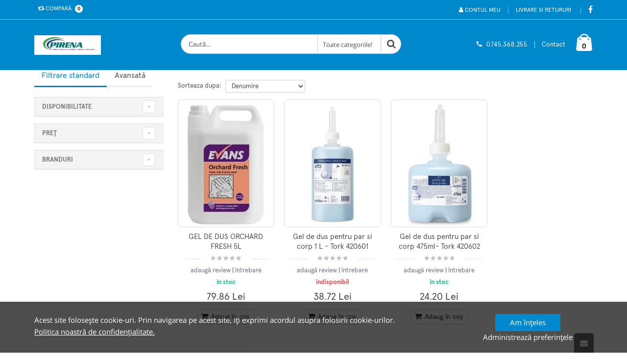

--- FILE ---
content_type: text/html; charset=UTF-8
request_url: https://www.pirena.ro/gel-de-dus/c3/58
body_size: 78401
content:
	
<!DOCTYPE html>
<html lang="ro">
	
	<head>
		<base href="/" />
		<!-- Basic -->
		<meta charset="utf-8">
		<meta http-equiv="X-UA-Compatible" content="IE=edge">	

		<title>Gel de dus | PIRENA</title>	

		<meta http-equiv="X-Frame-Options" content="deny">
		<meta name="keywords" content="gel,sapun,tork,ecolab,klintensiv"/>
		<meta name="description" content="Gel de dus"/>
		<meta name="author" content="Nexus Media"/>
		<!-- Mobile Metas -->
		<meta name="viewport" content="width=device-width, initial-scale=1, maximum-scale=5, minimum-scale=1" />
		
		
					<!-- Social Metas -->
			<meta property="og:image" content="https://pirena.ro/custom/imagini/clase/clasa_detalii_93.JPG"/>
			<meta property="og:image:type" content="image/jpg"/>
			<meta property="og:image:width" content="126"/> 
			<meta property="og:image:height" content="200"/>
			<meta property="og:url" content="https://pirena.ro/"/>
			<meta property="og:title" content="Gel de dus | PIRENA"/> 
			<meta property="og:site_name" content="Distribuitor produse ecolab, dezinfectanti, consumabile horeca, produse de curatenie" />
			<meta property="og:description" content="Gel de dus"/>

			
            <meta name="twitter:card" content="summary_large_image" />
            <meta name="twitter:title" content="Gel de dus | PIRENA" />
            <meta name="twitter:description" content="Gel de dus" />
            <meta name="twitter:image" content="https://pirena.ro/custom/imagini/clase/clasa_detalii_93.JPG" /> 

		        <link rel="canonical" href="https://www.pirena.ro/gel-de-dus/c3/58">
		<!-- Vendor CSS -->
		<link rel="stylesheet" href="skin/skin-meniu-vertical/vendor/bootstrap/css/bootstrap.min.css" type="text/css">
		<link rel="stylesheet" href="skin/skin-meniu-vertical/vendor/font-awesome/css/font-awesome.min.css" type="text/css">

		<!-- Theme CSS -->
		<link rel="stylesheet" href="skin/skin-meniu-vertical/vendor/animate/animate.min.css" type="text/css">
		<link rel="stylesheet" href="skin/skin-meniu-vertical/vendor/owl.carousel/assets/owl.carousel.min.css" type="text/css">
		<link rel="stylesheet" href="skin/skin-meniu-vertical/vendor/owl.carousel/assets/owl.theme.default.min.css" type="text/css">
		<link rel="stylesheet" href="skin/skin-meniu-vertical/css/theme.min.css" type="text/css">
		<link href='https://api.mapbox.com/mapbox-gl-js/v2.3.1/mapbox-gl.css' rel='stylesheet' />
		
		<!-- Adaugare traduceri in fiserele JS -->
		<script>

    var lang = [];

    /**
     * ADMIN
     */
    lang['LABEL_JS_ADMIN_PROCESARE'] = 'Procesare ...';
    lang['LABEL_JS_ADMIN_INTREBARI_PE_PAGINA'] = 'întrebari pe pagină';
    lang['LABEL_JS_ADMIN_NU_EXISTA_INREGISTRARI'] = 'Nu am găsit înregistrări!';
    lang['LABEL_JS_ADMIN_AFISARE_DE_LA'] = 'Afișare de la';
    lang['LABEL_JS_ADMIN_PANA_LA'] = 'până la';
    lang['LABEL_JS_ADMIN_DIN'] = 'din';
    lang['LABEL_JS_ADMIN_INREGISTRARI'] = 'înregistrări';
    lang['LABEL_JS_ADMIN_NU_EXISTA_INTREBARE_NEVALIDATA'] = 'Nu există întrebare nevalidată pe site!';
    lang['LABEL_JS_ADMIN_REVIEW_PE_PAGINA'] = 'review-uri pe pagină';
    lang['LABEL_JS_ADMIN_RASPUNSURI_PE_PAGINA'] = 'răspunsuri pe pagină';
    lang['LABEL_JS_ADMIN_NU_EXISTA_RASPUNSURI_NEVALIDATE'] = 'Nu există răspunsuri nevalidate pe site!';
    lang['LABEL_JS_ADMIN_DESCHIDE'] = 'Deschide';
    lang['LABEL_JS_ADMIN_BUTON_ERONAT'] = 'Buton eronat!';
    lang['LABEL_JS_ADMIN_INTRODUCETI_DATA_START'] = 'Introduceti data start!';
    lang['LABEL_JS_ADMIN_INTRODUCETI_DATA_STOP'] = 'Introduceti data stop!';
    lang['LABEL_JS_ADMIN_NU_EXISTA_REVIEW_NEVALIDATE'] = 'Nu există review nevalidat pe site!';
    lang['LABEL_JS_ADMIN_DATE_INCORECTE'] = 'Date incorecte!';
    lang['LABEL_JS_ADMIN_ID_CONT_INCORECT'] = 'Id-ul contului este incorect!';
    lang['LABEL_JS_ADMIN_DEZACTIVEAZA'] = 'Dezactivează';
    lang['LABEL_JS_ADMIN_ACTIVEAZA'] = 'Activează';
    lang['LABEL_JS_ADMIN_CONTURI_PE_PAGINA'] = 'conturi pe pagină';
    lang['LABEL_JS_ADMIN_NU_EXISTA_CONTURI_PLATFORMA'] = 'Nu există conturi pe platformă!';
    lang['LABEL_JS_ADMIN_CAUTA_CONT'] = 'Caută cont . . .';
    lang['LABEL_JS_ADMIN_CLASA_INCORECTA'] = 'Clasa incorecta!';
    lang['LABEL_JS_ADMIN_NU_PUTEM_INITIALIZA_GRAFIC'] = 'Nu putem initializa graficul. Va rugam sa verificati json-ul!';
    lang['LABEL_JS_ADMIN_MARCHEAZA_PROBLEMA_REZOLVAT'] = 'Marchează această problema ca fiind rezolvată.';
    lang['LABEL_JS_ADMIN_REZOLVAT'] = 'Rezolvat';
    lang['LABEL_JS_ADMIN_PREVIZUALIZARE'] = 'Previzualizare';
    lang['LABEL_JS_ADMIN_DETALII'] = 'Detalii';
    lang['LABEL_JS_ADMIN_INREGISTRARI_PE_PAGINA'] = 'înregistrări pe pagină';
    lang['LABEL_JS_ADMIN_NU_EXISTA_COMENZI_PLATFORMA'] = 'Nu există comenzi pe platformă!';
    lang['LABEL_JS_ADMIN_RENUNTA'] = 'Renunță';
    lang['LABEL_JS_ADMIN_SALVEAZA'] = 'Salvează';
    lang['LABEL_JS_ADMIN_NU_EXISTA_INTREBARI_PE_SITE'] = 'Nu există întrebari pe site!';
    lang['LABEL_JS_ADMIN_ASTEPTATI'] = 'Așteptați . . .';
    lang['LABEL_JS_ADMIN_DATE_ERONATE'] = 'Date incorecte!';
    lang['LABEL_JS_ADMIN_NU_EXISTA_NEWSLETTER_PLATFORMA'] = 'Nu există newsletter-uri pe platformă!';
    lang['LABEL_JS_ADMIN_CAUTA'] = 'Caută . . .';
    lang['LABEL_JS_ADMIN_TIP_SINCRONIZARE_INCORECT'] = 'Tip sincronizare incorect';

    /**
     * VIEW
     */
    lang['LABEL_JS_PROCESARE'] = 'Procesare ...';
    lang['LABEL_JS_PRODUSE_PE_PAGINA'] = 'produse pe pagină';
    lang['LABEL_JS_NU_EXISTA_INREGISTRARI'] = 'Nu am găsit înregistrări!';
    lang['LABEL_JS_AFISARE_DE_LA'] = 'Afișare de la';
    lang['LABEL_JS_AFISARE_PANA_LA'] = 'până la';
    lang['LABEL_JS_DIN'] = 'din';
    lang['LABEL_JS_NU_EXISTA_ATASAMENTE_PRODUSE'] = 'Nu există niciun atașament în produsele comandate!';
    lang['LABEL_JS_INREGISTRARI'] = 'înregistrări';
    lang['LABEL_JS_DATE_INCORECTE'] = 'Date incorecte!';
    lang['LABEL_JS_ASTEPTATI'] = 'Așteptați...';
    lang['LABEL_JS_NU_EXISTA_ARTICOLE'] = 'Nu s-au găsit articole care să corespundă cu căutarea dumneavoastră.';
    lang['LABEL_JS_A_APARUT_O_EROARE'] = 'A aparut o eroare!';
    lang['LABEL_JS_CAUTA'] = 'Caută...';

    /**
     * COMENZI
     */
    lang['LABEL_JS_COMANDA_PLASATA_LA_DATA'] = 'Comanda dvs. a fost plasata la data';
    lang['LABEL_JS_COMANDA_URMEAZA_APROBATA'] = 'și urmează a fi aprobată!';
    lang['LABEL_JS_COMANDA_APROBATA_LA_DATA'] = 'Comanda dvs. a fost aprobata la data';
    lang['LABEL_JS_COMANDA_URMEAZA_PREGATITA'] = 'și urmează a fi pregatită pentru livrare!';
    lang['LABEL_JS_COMANDA_PREGATITA_LIVRARE_LA_DATA'] = 'Comanda dvs. a fost pregătită pentru livrare la data';
    lang['LABEL_JS_COMANDA_URMEAZA_PREDATA'] = 'și urmează a fi predată la curier!';
    lang['LABEL_JS_COMANDA_PREGATITA_RIDICARE_LA_DATA'] = 'Comanda dvs. a fost pregatită pentru ridicare la data';
    lang['LABEL_JS_COMANDA_PREDATA_LA_DATA'] = 'Comanda dvs. a fost predată la curier la data';
    lang['LABEL_JS_COMANDA_PENTRU_A_URMARI'] = 'pentru a urmari în continuare comanda apăsați butonul [Tracking AWB] !';
    lang['LABEL_JS_COMANDA_LIVRATA_LA_DATA'] = 'Comanda dvs. a fost livrată la data';
    lang['LABEL_JS_COMANDA_SELECTATI_MOTIV_ANULARE'] = 'Selectati un motiv pentru anularea comenzii';
    lang['LABEL_JS_COMANDA_COMENZI_PE_PAGINA'] = 'comenzi pe pagină';
    lang['LABEL_JS_COMANDA_NU_EXISTA_COMENZI'] = 'Nu aveți nici o comanda!';
    lang['LABEL_JS_COMANDA_NU_EXISTA_COMENZI_PLATFORMA'] = 'Nu există comenzi pe platformă!';

    /**
     * CONT
     */
    lang['LABEL_JS_CONTACT_INTRODUCETI_10_CIFRE'] = 'Introduceți cel puțin 10 cifre';
    lang['LABEL_JS_CONTACT_INTRODUCETI_TELEFON_VALID'] = 'Introduceți un numar de telefon valid (în format EUROPEAN)';
    lang['LABEL_JS_NU_POT_STERGE_ADRESA_LIVRARE'] = 'Nu pot sterge adresa de livrare!';
    lang['LABEL_JS_PAROLA_NOUA_DIFERITA'] = 'Parola noua este diferita de parola confirmata!';

    /**
     * COS
     */ 
    lang['LABEL_JS_COS_ADRESA_FACTURARE_NESELECTATA'] = 'Adresa de facturare nu este selectata';
    lang['LABEL_JS_COS_LOCALITATE_IN_AFARA_ARIEI'] = 'Localitatea selectată nu se află în aria de acoperire a curierului.';
    lang['LABEL_JS_COS_PLATA_EASYBOX'] = 'Plata la Easybox';
    lang['LABEL_JS_COS_PLATA_EASYBOX_INDISPONIBIL'] = 'Plata la Easybox (indisponibil pentru această locație).';
    lang['LABEL_JS_COS_ADRESA_LIVRARE_NESELECTATA'] = 'Nu este selectată nici o adresă de livrare';
    lang['LABEL_JS_COS_PLATA_RAMBURS'] = 'Plată RAMBURS';
    lang['LABEL_JS_COS_SELECTARE_PUNCT_RIDICARE'] = 'Selectați punctul de ridicare';
    lang['LABEL_JS_COS_VERIFICARE_COD_FISCAL'] = 'Astepatati verificare cod fiscal ...';
    lang['LABEL_JS_COS_ALEGE_PUNCT_LIVRARE_EASYBOX'] = 'Alege un punct de livrare Easybox';
    lang['LABEL_JS_COS_PLATA_CARD_EASYBOX'] = 'Plata cu cardul la easybox';
    lang['LABEL_JS_COS_PLATA_CARD_EASYBOX_INDISPONIBIL'] = 'Plata cu cardul la easybox NU este disponibilă în această locație.';
    lang['LABEL_JS_COS_ALEGE_LOCATIA'] = 'Alege locatia';
    lang['LABEL_JS_COS_NU_POT_STERGE_ADRESA_LIVRARE'] = 'Nu pot sterge adresa de livrare!';
    lang['LABEL_JS_COS_PRODUS_ERONAT'] = 'Produs eronat!';
    lang['LABEL_JS_COS_NU_SUNT_PRODUSE'] = 'Nu sunt produse adăugate în coș!';
    lang['LABEL_JS_COS_INTRODUCETI_FIRMA'] = 'Introduceți firma!';
    lang['LABEL_JS_COS_INTRODUCETI_ADRESA_LIVRARE'] = 'Introduceți adresa de livrare!';
    lang['LABEL_JS_COS_ALEGETI_METODA_PLATA'] = 'Alegeți o metodă de plată!';
    lang['LABEL_JS_COS_ALEGETI_METODA_LIVRARE'] = 'Alegeți o metodă de livrare!';
    lang['LABEL_JS_COS_LOADING'] = 'Loading...';
    lang['LABEL_JS_COS_ACTUALIZARE_PRET'] = 'Se actualizeaza preturile!';

    lang['LABEL_JS_COS_COD_POSTAL'] = 'Introduceți codul poștal!';
    lang['LABEL_JS_COS_COD_POSTAL_VALID'] = 'Introduceți un cod poștal valid!';
    lang['LABEL_JS_COS_COD_POSTAL_MINLENGTH'] = 'Introduceți minim 6 cifre!';

    lang['LABEL_JS_COS_DATA_LIVRARE_VALID'] = 'Completați data livrare';
    lang['LABEL_JS_COS_ORA_LIVRARE_VALID'] = 'Selectați ora livrare';


    /**
     * PRODUS
     */
    lang['LABEL_JS_PRODUS_TIP_NESETAT'] = 'Nu aveți setat tipul de produs!';
    lang['LABEL_JS_PRODUS_INTRODUCETI_EMAIL'] = 'Introduceți email-ul!';
    lang['LABEL_JS_PRODUS_EMAIL_GRESIT'] = 'Email-ul introdus este greșit!';
    lang['LABEL_JS_PRODUS_ACORD_TERMENI_CONDITII'] = 'Înainte de a trimite email-ul, trebuie să fiți de acord cu termenii și condițiile magazinului!';
    lang['LABEL_JS_PRODUS_SELECTATI_RATING'] = 'Selectați ratingul review-ului!';
    lang['LABEL_JS_PRODUS_INTRODUCETI_NUME'] = 'Introduceți numele!';
    lang['LABEL_JS_PRODUS_INTRODUCETI_TITLU_REVIEW'] = 'Introduceți un titlu review-ului!';
    lang['LABEL_JS_PRODUS_INTRODUCETI_TEXT_REVIEW'] = 'Introduceți un text review-ului!';
    lang['LABEL_JS_PRODUS_INTRODUCETI_MESAJ_INTREBARE'] = 'Introduceți mesajul întrebării!';
    lang['LABEL_JS_PRODUS_COMPLETATI_CANTITATEA'] = 'Completați cantitatea!';
    lang['LABEL_JS_PRODUS_NU_EXISTA_PRODUS_COMANDAT'] = 'Nu aveti niciun produs comandat!';
    lang['LABEL_JS_PRODUS_CAUTA'] = 'Cauta produsul...';
    lang['LABEL_JS_PRODUS_DISPONIBIL'] = 'Disponibil';
    lang['LABEL_JS_PRODUS_NU_EXISTA_FAVORITE'] = 'Nu există niciun produs în lista de favorite!';

    /**
     * GARANTIE
     */
    lang['LABEL_JS_GARANTIE_SELECTATI_PRODUS'] = 'Selectati produsul pe care vreti sa-l returnati!';
    lang['LABEL_JS_GARANTIE_CANTITATE_ERONATA'] = 'Cantitate eronata!';
    lang['LABEL_JS_GARANTIE_INTRODUCETI_NUME_CONTACT'] = 'Introduceti numele persoanei de contact!';
    lang['LABEL_JS_GARANTIE_INTRODUCETI_TELEFON_CONTACT'] = 'Introduceti telefonul persoanei de contact!';
    lang['LABEL_JS_GARANTIE_INTRODUCETI_EMAIL_CONTACT'] = 'Introduceti emailul persoanei de contact!';
    lang['LABEL_JS_GARANTIE_INTRODUCETI_DESCRIERE_DEFECT'] = 'Introduceti descrierea defectului!';
    lang['LABEL_JS_GARANTIE_SELECTATI_ADRESA_RIDICARE'] = 'Selectati adresa de ridicare!';
    lang['LABEL_JS_GARANTIE_TERMENI_CONDITII'] = 'Înainte de a trimite formularul de retur, trebuie să fiti de acord cu termenii și condițiile magazinului!';
    lang['LABEL_JS_GARANTIE_NU_EXISTA_PRODUSE'] = 'Nu aveti niciun produs comandat care sa fie in termenul de garanite!';
    lang['LABEL_JS_GARANTIE_CAUTA_PRODUS'] = 'Cauta produsul...';
    lang['LABEL_JS_GARANTIE_NU_POT_STERGE_ADRESA'] = 'Nu pot sterge adresa de livrare!';
    
    /**
     * RETUR
     */ 
    lang['LABEL_JS_RETUR_SELECTATI_PRODUS'] = 'Selectati produsul pe care vreti sa-l returnati!';
    lang['LABEL_JS_RETUR_INTRODUCETI_NUME_CONTACT'] = 'Introduceti numele persoanei de contact!';
    lang['LABEL_JS_RETUR_INTRODUCETI_TELEFON_CONTACT'] = 'Introduceti telefonul persoanei de contact!';
    lang['LABEL_JS_RETUR_INTRODUCETI_EMAIL_CONTACT'] = 'Introduceti emailul persoanei de contact!';
    lang['LABEL_JS_RETUR_CANTITATEA_ERONATA'] = 'Cantitate eronata!';
    lang['LABEL_JS_RETUR_SELECTATI_MOTIV'] = 'Selectati motivul pentru care vreti sa returnati produsul!';
    lang['LABEL_JS_RETUR_INTRODUCETI_MOTIV'] = 'Introduceti motivul pentru care vreti sa returnati produsul!';
    lang['LABEL_JS_RETUR_SELECTATI_NODALITATE_PREDARE'] = 'Selectati modalitatea de predare a produsului!';
    lang['LABEL_JS_RETUR_SELECTATI_ADRESA_RETUR'] = 'Selectati adresa returului!';
    lang['LABEL_JS_RETUR_SELECTATI_OPTIUNE_RETUR'] = 'Selectati optiunea returului!';
    lang['LABEL_JS_RETUR_TERMENI_CONDITII'] = 'Înainte de a trimite formularul de retur, trebuie să fiti de acord cu termenii și condițiile magazinului!';
    lang['LABEL_JS_RETUR_NU_POT_STERGE_ADRESA'] = 'Nu pot sterge adresa de livrare!';
    lang['LABEL_JS_RETUR_NU_EXISTA_PRODUSE'] = 'Nu aveti niciun produs comandat care sa fie in termenul de retur!';

    /**
     * FUNCTII MAGAZIN
     */
    lang['LABEL_JS_FUNCTII_PRODUS_ACHIZITIONAT_PACHET'] = 'Acest produs poate fi achiziționat și în cadrul unui pachet promoțional.';
    lang['LABEL_JS_FUNCTII_PRODUS_ACHIZITIONAT_IN_CADRUL'] = 'Acest produs poate fi achiziționat și în cadrul a';
    lang['LABEL_JS_FUNCTII_PACHETE_PROMOTIONALE'] = 'pachete promoționale.';
    lang['LABEL_JS_FUNCTII_SELECTATI_TIP_APROBARE'] = 'Selectati tipul de aprobare (aprobati / respingeti)';
    lang['LABEL_JS_FUNCTII_SCOATETI_FAVORITE'] = 'Scoateti de la favorite';
    lang['LABEL_JS_FUNCTII_ADAUGA_FAVORITE'] = 'Adauga la favorite';
    lang['LABEL_JS_FUNCTII_MINIM_2_PRODUSE'] = 'Trebuie să selectați cel putin 2 produse pentru a compara!';
    lang['LABEL_JS_FUNCTII_EMAIL_ERONAT'] = 'Adresa de e-mail introdusă este eronată!';
    lang['LABEL_JS_FUNCTII_ABONAT_GDPR'] = 'Pentru a va abona trebuie să bifați căsuța am luat la cunoștință prelucrarea datelor personale!';
    lang['LABEL_JS_FUNCTII_SUGESTII_PACHETE'] = 'Sugestii pachete';
    lang['LABEL_JS_FUNCTII_SUGESTII_CAUTARE'] = 'Sugestii de cautare';
    lang['LABEL_JS_FUNCTII_SUGESTII_PRODUSE'] = 'Sugestii de produse';
    

    /**
     * PLATA CU CARDUL PRIN ONEY
     */
    lang['LABEL_JS_ONEY_VERIF_CHECK_TIP_RATA'] = 'Selectați un tip de plată Oney!';
    lang['LABEL_JS_COS_INTRODUCETI_ADRESA_LIVRARE_COD_POSTAL'] = 'Adresa selectată nu conține cod poștal, vă rugăm să adăugați o adresă nouă cu un cod poștal!'; 

    /**
     * Modal trimitere oeferta
     */
    lang['LABEL_JS_OFERTA_INTRODUCETI_EMAIL'] = 'Introduceți adresa de email!';
    lang['LABEL_JS_OFERTA_INTRODUCETI_EMAIL_VALIDA'] = 'Introduceți adresa de email validă!'; 
    lang['LABEL_JS_OFERTA_INTRODUCETI_IN_ATENTIA'] = 'Nu ați specificat numele persoanei!'; 
    lang['LABEL_JS_OFERTA_TERMENI_SI_CONDITII'] = 'Nu ați specificat că sunteți de acord cu condițiile formularului!'; 

</script>		
		<link rel="stylesheet" href="skin/skin-meniu-vertical/vendor/magnific-popup/magnific-popup.min.css" type="text/css"><link rel='stylesheet' href='skin/skin-meniu-vertical/vendor/pnotify/pnotify.custom.min.css' type='text/css'> 
		<!-- Demo CSS - Skin CSS -->
		<link rel="stylesheet" href="skin/skin-meniu-vertical/css/demos/demo-shop-6.css" type='text/css'>

		<!-- Theme Custom CSS -->
        <link rel="stylesheet" href="skin/skin-meniu-vertical/css/custom.min.css" type='text/css'> 

        <!-- Theme Component CSS -->
		<style type='text/css'>
            /* start componenta Meniu  */
	.componentMeniu-section {
		background-color: #fff;
		padding: 25px 0px;
	}@media only screen and (max-width: 479px) {
		.component8-section .show-item-down, 
		.component9-section .show-item-down, 
		.component12-section .show-item-down,
		.component11-section .show-item-down,
		.component15-section .show-item-down,	
		.componenta24-section .show-item-down,	
		.componenta25-section .show-item-down,	
		.componenta26-section .show-item-down,
		.componenta504-section .show-item-down{
			display: block !important;
		} 
		.component11-section .show-item-down .entry-body{
			padding-left: 2.2rem;
			padding-right: 2.2rem;
			border-bottom:0px
		}

		.component12-section  .show-item-down .banner{
			margin-bottom: 15px;
		}
	}        </style>
		
		<link rel='stylesheet' href='skin/skin-meniu-vertical/css/theme-blog.min.css?1732708155'><style id='changeTheme'>
a {
		color: #6a737f;
	}

	a:hover {
		color: #6a737f;
	}

	a:focus {
		color: #6a737f;
	}

	a:active {
		color: #0077b3;
	}
	a.search-toggle{
		color: #fff !important;
	}

	#header .header-top {
		background-color: #0088cc;
		color: #fff;
	}
 
	
	@media (min-width: 767px){
		#header .top-menu li a {
			color: #fff;
		} 

	}
	#header .compare-dropdown > a, #header .header-dropdown > a  {		
		color: #fff;
	}

	
	
	#header .header-body {
		background-color: #0088cc;	
	}


	
	#header .custom-block a {
		color: #fff;
	}

	
	#header .logo-txt-principale,  #header .logo-txt-second {
		color: #fff;
	}

	
	#header .header-container.header-nav {
		background-color: #f4f4f4;
	}

	
	#header .header-nav-main nav > ul > li > a {
		color: #777 !important;
	}

	
	#header .header-search .header-search-wrapper {
		border: 1px solid #ccc;
	}

	.home-side-menu-container .home-side-menu > li:hover {
		background-color:#0088cc;
	}

	
	
	.home-side-menu-container .home-side-menu > li:hover > a {
		color: #fff;
		border-color: #0088cc;
	}

	

	#header .header-nav-main nav > ul > li:hover > a, #header .header-nav-main nav > ul > li.open > a, #header .header-nav-main nav > ul > li.active > a, #header .header-nav-main nav > ul > li.dropdown-full-color.dropdown-primary:hover > a, #header .header-nav-main nav > ul > li.dropdown-full-color.dropdown-primary.open > a, #header .header-nav-main nav > ul > li.dropdown-full-color.dropdown-primary.active > a {
		color: #777 !important;
	}

	

	#header .compare-dropdownmenu .dropdownmenu-wrapper:before, #header .cart-dropdownmenu .dropdownmenu-wrapper:before {
		border-bottom-color: #0088cc;
	}

	

	.border-top-dropdownmenu::before{
		border-bottom-color: #0088cc; 
	}

	
	#header .header-dropdown .header-dropdownmenu li:hover {
		background-color: #f7f7f7 !important;
	}

	
	#header .cart-dropdown .cart-dropdownmenu .cart-totals span {
		color: #0088cc;
	}


	#header .cart-dropdown .cart-dropdownmenu .product.product-sm .cart-qty-price {
		color: #0088cc;
	}


	#header .cart-dropdown .cart-dropdown-icon i {
		color: #fff;
	}


	#header .cart-dropdown .cart-dropdown-icon {
		color: #000;
	}



	#header .custom-block .split {
		border-right: 1px solid #fff;
	}



	#header .custom-block i {
		color: #fff !important;
	}

	
	.badge{
		background: #fff;
		color: #000;
	} 

	
	html .featured-box-primary .box-content {
		border-top-color: #0088cc;
	}



	.pagination > li > a, .pagination > li > span, .pagination > li > a:hover, .pagination > li > span:hover, .pagination > li > a:focus, .pagination > li > span:focus {
		color: #0088cc;
	}


	.pagination > .active > a, .pagination > .active > span, .pagination > .active > a:hover, .pagination > .active > span:hover,
	.pagination > .active > a:focus, .pagination > .active > span:focus {
		background-color: #0088cc;
		border-color: #0088cc;
	}


	.pagination > .active > a, body.dark .pagination > .active > a {
		color: #fff;
		background-color: #0088cc;
		border-color: #0088cc;
	}


	html .featured-boxes-style-8 .featured-box.featured-box-primary .icon-featured {
		color: #777;
	}


	.list.list-icons li > .fa:first-child, .list.list-icons li a:first-child > .fa:first-child, .list.list-icons li > .icons:first-child, .list.list-icons li a:first-child > .icons:first-child {
		color: #0088cc;
		border-color: #0088cc;
	}


	#footer .footer-ribbon {
		background: #0088cc;
	}

	
	#footer .footer-ribbon:before {
		border-right-color: #0088cc;
		border-left-color: #0088cc;
		filter: brightness(80%);
	} 

	
	#footer a:hover, #footer a:focus {
		color: #6a737f;
	} 

	
	#footer a:hover, #footer a:focus {
		color: #fff;
	}
	
	.btn-link:hover {
		color: #0088cc;
	} 


	.btn-link:active {
		color: #0088cc;
	}

	html .btn-outline-primary {
		border-color: #0088cc;
		color: #0088cc;
		background-color: white;
		font-weight: 500;
	}
	   
	html .btn-outline-primary:hover {
		background-color: #0088cc;
		color: white;
	}

	html .btn-primary {
		color: #fff;
		background-color: #0088cc;
		border-color: #0088cc;
	}


	html .btn-primary:hover {
		border-color: #0088cc;
		background-color: #0088cc;
	}


	html .btn-primary:active, html .btn-primary:focus, html .btn-primary:active:hover, html .btn-primary:active:focus {
		border-color: #0088cc #0088cc #0088cc;
		background-color: #0088cc;
	}


	html .btn-primary.dropdown-toggle {
		border-left-color: #0077b3;
	}


	html .btn-primary[disabled], html .btn-primary[disabled]:hover, html .btn-primary[disabled]:active, html .btn-primary[disabled]:focus {
		border-color: #33bbff;
		background-color: #33bbff;
		color: #fff;
	}


	html .btn-primary:hover, html .btn-primary:focus, html .btn-primary:active:hover, html .btn-primary:active:focus {
		color: #fff;
	}


	html .text-color-primary,  #footer .contact i {
		color: #0088cc !important;
	}


	#footer .contact p, #footer p{
		color: #fff;
	} 



	html .heading.heading-primary h1, html .heading.heading-primary h2, html .heading.heading-primary h3, html .heading.heading-primary h4, html .heading.heading-primary h5, html .heading.heading-primary h6 {
		border-color: #0088cc;
	}



	.product:hover .product-actions a.addtocart {
		color: #fff;
		border-color: #0088cc;
		background-color: #0088cc;
	}


	.btn.btn-default.hover-primary:hover, .btn.btn-default.hover-primary:focus {
		color: #fff;
		border-color: #0088cc;
		background-color: #0088cc;
	}


	.sidebar .tagcloud a:hover, .sidebar .tagcloud a:focus{
		color: #fff;
		background-color: #0088cc;
	} 


	.product-details-box .product-actions .addtocart {
		color: #fff;
		border-color: #0088cc;
		background-color: #0088cc;
	}

	.product-details-box .product-actions .addtocart:hover, .product-details-box .product-actions .addtocart:focus {
		color: #fff;
		border-color: #0088cc;
		background-color: #0088cc;
	}


	.btn-vezi-detalii-produs:hover{
		background-color: #0088cc !important;
	}

	
	
	.product .product-quickview {
		background-color: #0088cc;
		color: #fff;
	}


	.product:hover .product-image-area .product-info-label-360 .product-label-360{
		background: #0088cc;
	}
	


	.home-side-menu-container .home-side-menu li a i.fa-caret-right {
		color:   #0088cc;
	}


	.product-details-box .product-detail-info .product-price-box .product-price {
		color: #0088cc;
	}



	#navbar-prod {
		background-color: #0088cc;
	}



	#navbar-prod a.local-scroll {
		color: #fff;
	}



	#navbar-prod a.local-scroll.active{
		color: #0088cc;
	}



	.cart-dropdown:hover {
		color: #fff !important;
	}

	.navbar-btn-add-to-cart{ 
		background-color: transparent;
		color: #fff;
	}



	.alternative-font {
		color: #0088cc;
	}



	.cart-dropdown{
		color: #fff;
	}


	.home-side-menu-container .home-side-menu li ul {
		 border-left:0px;
	}



	.sidebar.shop-sidebar .panel.panel-default .panel-heading a:hover:before {
		background-color: #0088cc;
		border-color: #0088cc;
	}



	html body .tabs .nav-tabs a,
	html.dark body .tabs .nav-tabs a,
	html body .tabs .nav-tabs a:hover,
	html.dark body .tabs .nav-tabs a:hover {
		color: #0088cc;
	}


	html body .tabs .nav-tabs a:hover,
	html.dark body .tabs .nav-tabs a:hover,
	html body .tabs .nav-tabs a:focus,
	html.dark body .tabs .nav-tabs a:focus {
		border-top-color: #0088cc;
	}


	html body .tabs .nav-tabs li.active a,
	html.dark body .tabs .nav-tabs li.active a {
		border-top-color: #0088cc;
		color: #0088cc;
	}


	html body .tabs .nav-tabs.nav-justified a:hover, html.dark body .tabs .nav-tabs.nav-justified a:hover, html body .tabs .nav-tabs.nav-justified a:focus, html.dark body .tabs .nav-tabs.nav-justified a:focus {
		border-top-color: #0088cc;
	}


	html body .tabs.tabs-bottom .nav-tabs li a:hover, html.dark body .tabs.tabs-bottom .nav-tabs li a:hover,
	html body .tabs.tabs-bottom .nav-tabs li.active a, html.dark body .tabs.tabs-bottom .nav-tabs li.active a, html body .tabs.tabs-bottom .nav-tabs li.active a:hover,
	html.dark body .tabs.tabs-bottom .nav-tabs li.active a:hover, html body .tabs.tabs-bottom .nav-tabs li.active a:focus, html.dark body .tabs.tabs-bottom .nav-tabs li.active a:focus {
		border-bottom-color: #0088cc;
	}


	html body .tabs.tabs-vertical.tabs-left .nav-tabs li a:hover, html.dark body .tabs.tabs-vertical.tabs-left .nav-tabs li a:hover,
	html body .tabs.tabs-vertical.tabs-left .nav-tabs li.active a, html.dark body .tabs.tabs-vertical.tabs-left .nav-tabs li.active a,
	html body .tabs.tabs-vertical.tabs-left .nav-tabs li.active a:hover, html.dark body .tabs.tabs-vertical.tabs-left .nav-tabs li.active a:hover,
	html body .tabs.tabs-vertical.tabs-left .nav-tabs li.active a:focus, html.dark body .tabs.tabs-vertical.tabs-left .nav-tabs li.active a:focus {
		border-left-color: #0088cc;
	}


	html body .tabs.tabs-vertical.tabs-right .nav-tabs li a:hover, html.dark body .tabs.tabs-vertical.tabs-right .nav-tabs li a:hover,
	html body .tabs.tabs-vertical.tabs-right .nav-tabs li.active a, html.dark body .tabs.tabs-vertical.tabs-right .nav-tabs li.active a, html body .tabs.tabs-vertical.tabs-right .nav-tabs li.active a:hover,
	html.dark body .tabs.tabs-vertical.tabs-right .nav-tabs li.active a:hover,html body .tabs.tabs-vertical.tabs-right .nav-tabs li.active a:focus, html.dark body .tabs.tabs-vertical.tabs-right .nav-tabs li.active a:focus {
		border-right-color: #0088cc;
	}


	html body .tabs.tabs-simple .nav-tabs > li.active a, html.dark body .tabs.tabs-simple .nav-tabs > li.active a,
	html body .tabs.tabs-simple .nav-tabs > li.active a:focus, html.dark body .tabs.tabs-simple .nav-tabs > li.active a:focus, html body .tabs.tabs-simple .nav-tabs > li a:hover,
	html.dark body .tabs.tabs-simple .nav-tabs > li a:hover, html body .tabs.tabs-simple .nav-tabs > li.active a:hover,html.dark body .tabs.tabs-simple .nav-tabs > li.active a:hover {
		border-top-color: #0088cc;
		color: #0088cc;
	}


	html body .tabs-primary .nav-tabs li a, html.dark body .tabs-primary .nav-tabs li a, html body .tabs-primary .nav-tabs.nav-justified li a,
	html.dark body .tabs-primary .nav-tabs.nav-justified li a, html body .tabs-primary .nav-tabs li a:hover,
	html.dark body .tabs-primary .nav-tabs li a:hover, html body .tabs-primary .nav-tabs.nav-justified li a:hover, html.dark body .tabs-primary .nav-tabs.nav-justified li a:hover {
		color: #0088cc;
	}


	html body .tabs-primary .nav-tabs li a:hover, html.dark body .tabs-primary .nav-tabs li a:hover, html body .tabs-primary .nav-tabs.nav-justified li a:hover, html.dark body .tabs-primary .nav-tabs.nav-justified li a:hover {
		border-top-color: #0088cc;
	}


	html body .tabs-primary .nav-tabs li.active a, html.dark body .tabs-primary .nav-tabs li.active a, html body .tabs-primary .nav-tabs.nav-justified li.active a,
	html.dark body .tabs-primary .nav-tabs.nav-justified li.active a, html body .tabs-primary .nav-tabs li.active a:hover,
	html.dark body .tabs-primary .nav-tabs li.active a:hover, html body .tabs-primary .nav-tabs.nav-justified li.active a:hover,
	html.dark body .tabs-primary .nav-tabs.nav-justified li.active a:hover, html body .tabs-primary .nav-tabs li.active a:focus, html.dark body .tabs-primary .nav-tabs li.active a:focus,
	html body .tabs-primary .nav-tabs.nav-justified li.active a:focus, html.dark body .tabs-primary .nav-tabs.nav-justified li.active a:focus {
		border-top-color: #0088cc;
		color: #0088cc;
	}


	html body .tabs-primary.tabs-bottom .nav-tabs li a:hover, html.dark body .tabs-primary.tabs-bottom .nav-tabs li a:hover,
	html body .tabs-primary.tabs-bottom .nav-tabs.nav-justified li a:hover, html.dark body .tabs-primary.tabs-bottom .nav-tabs.nav-justified li a:hover {
		border-bottom-color: #0088cc;
	}


	html body .tabs-primary.tabs-bottom .nav-tabs li.active a,html.dark body .tabs-primary.tabs-bottom .nav-tabs li.active a,
	html body .tabs-primary.tabs-bottom .nav-tabs.nav-justified li.active a,html.dark body .tabs-primary.tabs-bottom .nav-tabs.nav-justified li.active a,
	html body .tabs-primary.tabs-bottom .nav-tabs li.active a:hover, html.dark body .tabs-primary.tabs-bottom .nav-tabs li.active a:hover,
	html body .tabs-primary.tabs-bottom .nav-tabs.nav-justified li.active a:hover, html.dark body .tabs-primary.tabs-bottom .nav-tabs.nav-justified li.active a:hover,
	html body .tabs-primary.tabs-bottom .nav-tabs li.active a:focus, html.dark body .tabs-primary.tabs-bottom .nav-tabs li.active a:focus,
	html body .tabs-primary.tabs-bottom .nav-tabs.nav-justified li.active a:focus, html.dark body .tabs-primary.tabs-bottom .nav-tabs.nav-justified li.active a:focus {
		border-bottom-color: #0088cc;
	}


	html body .tabs-primary.tabs-vertical.tabs-left li a:hover, html.dark body .tabs-primary.tabs-vertical.tabs-left li a:hover {
		border-left-color: #0088cc;
	}


	html body .tabs-primary.tabs-vertical.tabs-left li.active a, html.dark body .tabs-primary.tabs-vertical.tabs-left li.active a, html body .tabs-primary.tabs-vertical.tabs-left li.active a:hover, html.dark body .tabs-primary.tabs-vertical.tabs-left li.active a:hover, html body .tabs-primary.tabs-vertical.tabs-left li.active a:focus, html.dark body .tabs-primary.tabs-vertical.tabs-left li.active a:focus {
		border-left-color: #0088cc;
	}


	html body .tabs-primary.tabs-vertical.tabs-right li a:hover, html.dark body .tabs-primary.tabs-vertical.tabs-right li a:hover {
		border-right-color: #0088cc;
	}


	html body .tabs-primary.tabs-vertical.tabs-right li.active a, html.dark body .tabs-primary.tabs-vertical.tabs-right li.active a, html body .tabs-primary.tabs-vertical.tabs-right li.active a:hover, html.dark body .tabs-primary.tabs-vertical.tabs-right li.active a:hover, html body .tabs-primary.tabs-vertical.tabs-right li.active a:focus, html.dark body .tabs-primary.tabs-vertical.tabs-right li.active a:focus {
		border-right-color: #0088cc;
	}



	.sidebar.shop-sidebar .filter-price .noUi-handle {
		background: #0088cc;
	}


	.list-contact li i {
		background-color: #0088cc;
	}



	.component9-section .owl-carousel .owl-dots .owl-dot.active span, .owl-carousel .owl-dots .owl-dot.active span, .owl-carousel .owl-dots .owl-dot:hover span {
		background-color: #0088cc !important;
	}



	.owl-carousel.show-nav-title .owl-nav [class*='owl-'] {
		color: #0088cc;
	}


	.owl-carousel .owl-nav [class*='owl-'] {
		color: #0088cc;
		background-color: #0088cc;
		border-color: #0088cc;
	}


	.owl-carousel .owl-nav [class*='owl-']:hover {
		border-color: #6a737f;
		color: #6a737f;
		background-color: #6a737f;
	}


	.owl-carousel .owl-nav [class*='owl-']:active,
	.owl-carousel .owl-nav [class*='owl-']:focus,
	.owl-carousel .owl-nav [class*='owl-']:active:hover,
	.owl-carousel .owl-nav [class*='owl-']:active:focus {
		border-color: #0077b3 #0077b3 #0077b3;
		background-color: #0077b3;
	}


	.owl-carousel .owl-nav [class*='owl-'].dropdown-toggle {
		border-left-color: #0077b3;
	}


	.owl-carousel .owl-nav [class*='owl-'][disabled],
	.owl-carousel .owl-nav [class*='owl-'][disabled]:hover,
	.owl-carousel .owl-nav [class*='owl-'][disabled]:active,
	.owl-carousel .owl-nav [class*='owl-'][disabled]:focus {
		border-color: #33bbff;
		background-color: #33bbff;
	}



	.mmenu-toggle-btn {
		color: #fff;
		padding-top:3px;
	}


	.mmenu-toggle-btn:hover, .mmenu-toggle-btn:focus {
		color: #fff;
	}



	.panel-group .panel-heading a {
		font-size: 13px;
		font-weight: 700;
		text-transform: uppercase;
		color:#000;
	}


	.btn-remove {
		color: #0088cc;
	}

	.btn-remove:hover, .btn-remove:focus {
		color: #0088cc;
	}


	.cart-table tbody tr td.product-name-td h2 a {
		color: #0088cc;
	}

	.cart-table tbody tr td.product-name-td h2 a:hover, .cart-table tbody tr td.product-name-td h2 a:focus {
		color: #0088cc;
	}


	.edit-qty {
		color: #0088cc;
	}

	.edit-qty:hover, .edit-qty:focus {
		color: #6a737f;
	}


	.text-primary {
		color: #0088cc;
	}


	.list.list-ordened.list-ordened-style-3 li:before {
		background-color: #0088cc;
	}



	.thumb-info .thumb-info-type {
		background-color: #0088cc;
	}


	.thumb-info .thumb-info-action-icon {
		background-color: #0088cc;
	}


	.thumb-info-social-icons a {
		background-color: #0088cc;
	}


	.thumbnail .zoom {
		background-color: #0088cc;
	}


	.img-thumbnail .zoom {
		background-color: #0088cc;
	}


	html .thumb-info .thumb-info-action-icon-primary {
		background-color: #0088cc;
	}





	.product-actions a.addtocart:hover {
		background-color: #0088cc;
	}


	html .scroll-to-top {
		color: #fff;
	}

		
	html .scroll-to-top:hover, html .scroll-to-top:focus {
		color: #0088cc;
	}

	.product .product-name a:hover, .product .product-name a:focus {
		color: #0088cc;
	}

	
	.sticky-header-active #header .header-nav {
		background: #0088cc;
	}

	

	.sticky-header-active #header .logo-txt-principale, .sticky-header-active #header .logo-txt-second{
		color: #fff;
	}



	.sticky-header-active #header .custom-block i, .sticky-header-active #header .custom-block a{
		color: #fff !important;
	}


	.sticky-header-active #header .custom-block .split{
		border-right: 1px solid #fff;
	} 


	.sticky-header-active #header .header-nav-main nav > ul > li > a.dropdown-toggle {
		color: #fff !important;
	}

	
	.sticky-header-active #header .header-nav-main nav > ul > li > a, .sticky-header-active #header .header-nav-main nav > ul > li > a.dropdown-toggle {
		color: #fff !important;
	}

	
	.sticky-header-active #header .cart-dropdown .cart-dropdown-icon i {
		color: #fff;
	}
	
	
	.sticky-header-active #header .cart-dropdown .cart-dropdown-icon{
		color: #000;
	}

	

	#footer, .footer-banner, #footer .footer-copyright  {
		background-color: #2d2d2d;
		
		color: #fff;
	}

	
	#footer  {
		border-top: 4px solid #2d2d2d;
	}

	
	
	#footer h1, #footer h2, #footer h3, #footer h4, #footer a {
		color: #fff;
	}

	#footer .footer-copyright p {
		color: #fff; 
		filter: brightness(80%);
	} 

	
	.feature-box.feature-box-style-5 .feature-box-icon i.fa, .feature-box.feature-box-style-5 .feature-box-icon i.icons{
		color: #0088cc;
	} 
 
	.footer_notif a:link{
		color: #0088cc;
	} 

	
	.footer_notif a:visited {
		color: #0088cc;
	}
	
	.color-product.active {
		border: 1.5px solid #0088cc !important;
		color: #0088cc !important;
	} 

	
	
	#header .transparent-header-top{
		background-color: transparent;
	} 

	
	#header .header-container.transparent-header-nav {
		background-color: transparent;
		box-shadow: none;
	} 

	
	
	
	html #header.header-transparent .header-body:before {
		background: transparent;
		border-bottom: none;
	}
	
	
	@media screen and (max-width: 991px){
		html.sticky-header-active #header.header-transparent .header-body {
			background: #0088cc;			
		}
	}
	
	#header .transparent-header-top .compare-dropdown > a, 
	#header .transparent-header-top .header-dropdown > a, 
	#header .transparent-header-top .top-menu li a {
		color: #fff;
	}
	
	
	#header .top-menu-area > a{
		color: #fff;
	} 
	
	#header .transparent-header-body .custom-block a {
		color: #fff;
	}	
	
	#header .transparent-header-body .cart-dropdown .cart-dropdown-icon i {
		color: #fff;
	}
	
	#header .transparent-header-body .cart-dropdown .cart-dropdown-icon {
		color: #000;
	}
	
	#header .transparent-header-body a.search-toggle {
		color: #fff !important;
	}	
	
	#header .transparent-header-body .mmenu-toggle-btn  {
		color: #fff;
	}
	
	#header .transparent-header-body .custom-block i {
		color: #fff !important;
	}
	
	.sticky-header-active #header .transparent-header-nav {
		background-color: #0088cc;
		box-shadow: 0 10px 10px -6px rgba(0,0,0,.1);
	} 

	
	.sticky-header-active #header .transparent-header-nav .cart-dropdown .cart-dropdown-icon i {
		color: #fff;
	}
	
	.sticky-header-active #header .transparent-header-nav .cart-dropdown .cart-dropdown-icon {
		color: #000;
	}
	
	#header .header-nav .cart-dropdown .cart-dropdown-icon .cart-info .cart-qty {
		color: #000;
	}
	
	@media screen and (max-width: 992px){
		html.sticky-header-active #header .header-container {
			padding-top: 107px;
			padding-bottom: 0px;
		}
		
		html.sticky-header-negative.sticky-header-active #header .header-logo {
			padding-top:0px;
		}
	}

	.date .month,article.post .post-date .month{
		background-color:#0088cc;
	}

	
	.recent-posts .date .day, article.post .post-date .day {
		color:#0088cc;
	}
	
	
	.componenta24-section .product:hover .product-actions a.addtowishlist,
	.componenta24-section .product:hover .product-actions a.comparelink,
	.componenta25-section .product:hover .product-actions a.addtowishlist,
	.componenta25-section .product:hover .product-actions a.comparelink,
	.componenta26-section .product:hover .product-actions a.addtowishlist,
	.componenta26-section .product:hover .product-actions a.comparelink,
	.componenta504-section .product:hover .product-actions a.addtowishlist,
	.componenta504-section .product:hover .product-actions a.comparelink {
		color: #0088cc;
	} 

	
	.componenta24-section a.addtowishlist:hover, 
	.componenta24-section a.addtowishlist:focus, 
	.componenta24-section a.comparelink:hover, 
	.componenta24-section a.comparelink:focus,
	.componenta25-section a.addtowishlist:hover, 
	.componenta25-section a.addtowishlist:focus, 
	.componenta25-section a.comparelink:hover, 
	.componenta25-section a.comparelink:focus,
	.componenta26-section a.addtowishlist:hover, 
	.componenta26-section a.addtowishlist:focus, 
	.componenta26-section a.comparelink:hover, 
	.componenta26-section a.comparelink:focus,
	.componenta504-section a.addtowishlist:hover, 
	.componenta504-section a.addtowishlist:focus, 
	.componenta504-section a.comparelink:hover, 
	.componenta504-section a.comparelink:focus {
		border-color: #0088cc;	
	} 

	
	.componenta24-section .product:hover .btn-vezi-detalii-produs,
	.componenta25-section .product:hover .btn-vezi-detalii-produs,
	.componenta26-section .product:hover .btn-vezi-detalii-produs,
	.componenta504-section .product:hover .btn-vezi-detalii-produs{
		background: #0088cc;
	} 

	
	.bg-primary{
		background-color: #0088cc;
		color: #fff !important;
	}

	
</style>	
		<!-- Head Libs -->
		<script src="skin/skin-meniu-vertical/vendor/modernizr/modernizr.min.js"></script>
		
			
		
		
	</head>
	
	<body>
			<div class="body">				
			<header  id="header" data-plugin-options="{'stickyEnabled': true, 'stickyEnableOnBoxed': true, 'stickyEnableOnMobile': false, 'stickyStartAt': 140, 'stickySetTop': '-140px', 'stickyChangeLogo': false}">
				<div class="header-body ">
					<div class="header-top ">
						<div class="container">
							<div class="dropdowns-container">									
								<div class="compare-dropdown">
									<a href="#" id="btn-comparati" ><i class="fa fa-retweet"></i> Compară <span id='nr_prod_comparate' class='notification-icon badge'>0</span></a>

									<div class="compare-dropdownmenu">
										<div class="dropdownmenu-wrapper pb-none">
											<ul class="compare-products">
												<li class="text-center pt-sm">Nu există niciun produs!</li>										
											</ul>										
											<div class="compare-actions pb-md">
												<a href="#" class="action-link pl-sm hide" id="btn-goliti-lista-prod" >Goliți lista</a>
												<a href="#" class="btn btn-primary pr-sm hide" id="btn-comparati-prod" >Compară</a>
											</div>
										</div>
									</div>
								</div>
							</div>		
														<div class="top-menu-area">
								<a href="#" class="ml-xs" >Link-uri <i class="fa fa-caret-down"></i></a>
								<ul class="top-menu">
									<li><a href="page/transport"  >Livrare si Retururi</a></li>																		
									<li><a href="https://www.facebook.com/Pirena-339397086086934/" target="_blank" title="Facebook" ><i class="fa fa-facebook fa-lg hidden-xs"></i> <span class="hidden-sm hidden-md hidden-lg">Facebook</span></a></li>								</ul>
							</div>
							
							<div class='header-dropdown pull-right'>
								<a href='login' > <i class='fa fa-user'></i> 
									Contul meu									
								</a>
								<div class="header-dropdownmenu-container">
									<ul class='header-dropdownmenu border-top-dropdownmenu'>
																		</ul>
								</div>
							</div>
							
						</div>
						
					</div>
					<div class="header-container container">
										<div class="header-row header-view">
							<div class="header-column">
								<a href="#" class="mmenu-toggle-btn pr-sm" title="Meniu Pirena" ><i class="fa fa-bars"></i></a>
							</div>	
							<div class="header-column column1">
								<div class="header-logo">
									<a href="/acasa" style="text-decoration:none;" aria-label="Pagina principala" >
										<div class="header-logo-txt">
									<img class="mt-none" src="custom/imagini/site/logo.JPG" alt="Distribuitor produse Ecolab" style="max-height:40px;">
								</div>	
									</a>
								</div>
							</div>
							<div class="header-column column2">
								<div class="header-search">
	<a href="#" class="search-toggle" aria-label="Cautare" ><i class="fa fa-search fa-lg"></i></a>
	<form method="GET" action="/caut">
		<div class="header-search-wrapper">
			<input type="text" value="" oninvalid="this.setCustomValidity('Introduceți un text')" class="form-control" name="TextDeCautat" id="cauta" aria-label="Cauta produse" autocomplete="off" placeholder="Caută..."  required > 
			
			<select id="ClasaCautare" name="ClasaCautare" aria-label="Clasa cautare">
				<option value="0">Toate categoriile!</option>
				<option value='29' class='text-muted' disabled>Caserole, tacamuri si pahare</option><option value='30'>- Caserole</option><option value='32'>- Sosiere</option><option value='54' class='text-muted' disabled>Consumabile bucatarie</option><option value='52'>- Folii alimentare, copt</option><option value='47' class='text-muted' disabled>Accesorii curatenie</option><option value='49'>- Lavete, bureti, spalare geam</option><option value='48'>- Maturi, mopuri, perii, galeti</option><option value='53'>- Saci menajeri</option><option value='43' class='text-muted' disabled>Echipamente de protectie</option><option value='41'>- Manusi</option><option value='42'>- Masti, bonete, acoperitori pantofi, halate</option><option value='35' class='text-muted' disabled>Prosoape, hartie igienica, servetele</option><option value='37'>- Hartie igienica rola si pliata</option><option value='36'>- Prosoape rola si pliate</option><option value='51'>- Servetele de masa, faciale, umede</option><option value='2' class='text-muted' disabled>Bucatarie</option><option value='25'>- Degresanti pardoseli si suprafete</option><option value='26'>- Detergenti manuali vase</option><option value='27'>- Intretinere suprafete din inox</option><option value='8' class='text-muted' disabled>Detergenti si degresanti plite si cuptoare</option><option value='55'>- Degresanti pentru plite si cuptoare</option><option value='15'>- Detergenti pentru cuptoare spalare automata</option><option value='3' class='text-muted' disabled>Masini de spalat vase</option><option value='5'>- Detartrant masina spalat vase</option><option value='4'>- Detergenti si aditivi de clatire</option><option value='16' class='text-muted' disabled>Menaj</option><option value='21'>- Decapanti si protejarea pardoseli</option><option value='22'>- Detergent pentru masini de spalat pardoseli</option><option value='19'>- Geamuri si mobilier</option><option value='20'>- Grup sanitar</option><option value='18'>- Mochete, covoare si textile</option><option value='56'>- Odorizante camera, baie, masina</option><option value='17'>- Pardoseli</option><option value='59' class='text-muted' disabled>Sapun, gel de dus</option><option value='58'>- Gel de dus</option><option value='57'>- Sapun de maini</option><option value='46' class='text-muted' disabled>Spalare si intretinere rufe</option><option value='44'>- Balsam</option><option value='45'>- Detergent</option><option value='13' class='text-muted' disabled>MAINI</option><option value='14'>- Gata de folosit</option><option value='10' class='text-muted' disabled>SUPRAFETE</option><option value='11'>- Concentrati</option><option value='12'>- Gata de folosit</option>			</select>	
			<button class="btn btn-default" type="submit" aria-label="Cauta"><i class="fa fa-search fa-lg"></i></button>
			<div class="header-search-results"></div>
		</div>
	</form>
</div>							</div>
							<div class="header-column column3"> 
								<div class="row">
									<div class="cart-area">
										<div class="custom-block">
											<span class="ctrl_2Performant" >
												<i class="fa fa-phone"></i> 
												<a href="tel:0745.368.255" style="letter-spacing: 0.8px;" >0745.368.255</a>											
												<span class="split"></span>
											</span>
											<a href="/contact" >Contact</a>
										</div>
										<div class="cart-dropdown">
											<a href="/cos-cumparaturi" class="cart-dropdown-icon info_cos_cumparaturi" id="info_cos_cumparaturi" >
												<i class="minicart-icon"></i>
												<span class="cart-info">
													<span class="cart-qty">0</span>
													<span class="cart-text">item(s)</span>
												</span>
											</a>
											<div class="hidden-xs" id="cart-ajax-rezult"></div>
										</div>
									</div>
								</div>
							</div>
						</div>
					</div>
					
									</div>
			</header>
						
			<div id="mobile-menu-overlay"></div>
			<div role="main" class="main"><script type="application/ld+json">
               {
                    "@context": "https://schema.org",
                    "@type": "BreadcrumbList",
                         "itemListElement": [{
                         "@type": "ListItem",
                         "position": "1",
                         "name": "DETERGENTI ",
                         "item": "https://pirena.ro/detergenti-/c3/1"
                    },{
                         "@type": "ListItem",
                         "position": "2",
                         "name": "Sapun, gel de dus",
                         "item": "https://pirena.ro/sapun,-gel-de-dus/c1/59"
                    },{
                         "@type": "ListItem",
                         "position": "3",
                         "name": "Gel de dus",
                         "item": "https://pirena.ro/gel-de-dus/c2/58"
                    }]
               }
               </script><script type="application/ld+json">
               {
                    "@context": "https://schema.org/",
                    "@type": "CategoryCodeSet",
                    "@id": "58",
                    "name": "Gel de dus"
                   }
               </script><div class="container">
	<div class="row">
		
		<aside class="col-md-3 ">
			<div class="sidebar shop-sidebar">
				<div class="panel-group  mb-none">
					<h4 class='  tmp_title_filtru_aplicat hidden'>Filtre aplicate</h4>
 							<div class='tagcloud tmp_panel_filtru_aplicat mb-none'>
 								
 							</div>				</div>
			</div>
			
			<div><button class="btn" id="filtreaza_mobil">Filtrează</button></div>

			<div class="tabs tabs-bottom tabs-simple hidden-xs hidden-sm div_filtru_produse">
				<ul class="nav nav-tabs">
					<li class='active' >
						<a href="#filtru_standard" class="p-sm pr-md pl-md" data-toggle="tab" >Filtrare standard</a>
					</li>
					<li >
						<a href="#filtru_avansat" class="p-sm pr-md pl-md" data-toggle="tab" >Avansată</a>
					</li>

				</ul>
				<div class="tab-content">
					<div class="tab-pane active" id="filtru_standard">
						<div class="sidebar shop-sidebar">
							<div class="panel-group">
								<div class='panel panel-default'>
								<div class='panel-heading'>
									<h4 class='panel-title'>
										<a class='accordion-toggle collapsed ' data-toggle='collapse' href='#panel_disponibil' >
											Disponibilitate
										</a>
									</h4>
								</div>
								<div id='panel_disponibil' class='accordion-body collapse '>
									<div class='panel-body'>
										<ul><li>
								<input id='disp_in_stoc' type='checkbox' class='disponibilitate' data-disp='in_stoc' >
								<label for='disp_in_stoc' style='font-weight:300;' data-name='În stoc'>  În stoc (2) </label>	
							</li><li>
								<input id='disp_noutati' type='checkbox' class='disponibilitate' data-disp='noutati' >
								<label for='disp_noutati' style='font-weight:300;' data-name='Noutăți'>  Noutăți (3) </label>	
							</li></ul>
									</div>
								</div>
							</div><div class='panel panel-default'>
							<div class='panel-heading'>
								<h4 class='panel-title'> 
									<a class='accordion-toggle collapsed' data-toggle='collapse' href='#panel-filter-price' >
										Preț 
									</a>
								</h4>
							</div>
							<div id='panel-filter-price' class='accordion-body collapse '>
								<div class='panel-body'>
									<div class='filter-price'>
										<div id='price-slider'></div>
										<div class='filter-price-details'>
											<span>De la </span>
												<input type='text' id='price-range-low' class='form-control' placeholder='Min' data-filtru-aplicat='23' data-input-pret='23'>
											<span>până la </span>
												<input type='text' id='price-range-high' class='form-control' placeholder='Max' data-filtru-aplicat='80' data-input-pret='80'>												
										</div>
									</div>
								</div>
							</div>
						</div><div class='panel panel-default'>
							<div class='panel-heading'>
								<h4 class='panel-title'>
									<a class='accordion-toggle collapsed ' data-toggle='collapse' href='#panel_brand' >
										Branduri
									</a>
								</h4>
							</div>
							<div id='panel_brand' class='accordion-body collapse '>
								<div class='panel-body'>
									<ul><li>
										<input id='brand_3' type='checkbox' class='brand' >
										<label for='brand_3' style='font-weight:300;' data-name='TORK'> TORK (2) </label>									
									</li></ul>
								</div>
							</div>
						</div>							</div>
						</div>	
					
					</div>
					<div class="tab-pane" id="filtru_avansat">
						<div class="sidebar shop-sidebar">
							<div class="panel-group">
							</div>
						</div>
					</div>
				</div>
			</div>	
		</aside>
		
		
		<div class="col-md-9  produse-clasa">			
			<h1></h1>			
			<div class="produse" data-id-clasa="58" data-filtru-brand="">
			<div class='toolbar mb-none'>
							<div class='sorter' data-pagina='produse'>
								<div class='sort-by'>
									<label>Sorteaza dupa:</label>
									<select id='ordonare_produse_pagina' data-ordonare-default-back='4'><option value='1' >Cele mai vandute</option><option value='2' >Pret crescator</option><option value='3' >Pret descrescator</option><option value='7' >Nr. review-uri</option><option value='6' >Cele mai noi</option>
										<option value='8' >Relevanță</option>
										<option value='4'  selected>Denumire</option><option value='5' >Denumire si descriere</option></select>
					</div></div>
					</div> <ul class='products-grid columns4'>
							<li>
					<div class='product in-stoc'>
						<figure class='product-image-area'>
							<a href='produs/gel-de-dus-orchard-fresh-5l' title='GEL DE DUS ORCHARD FRESH 5L' class='product-image product-click-tracking'  >
								<img src='custom/imagini/produse/11082001_pl_1_334_gel-de-dus-orchard-fresh-5l.JPG' alt='GEL DE DUS ORCHARD FRESH 5L' class='img-responsive'>
							</a>

							<a href='produs/gel-de-dus-orchard-fresh-5l' class='product-quickview product-click-tracking'  >
								<i class='fa fa-share-square-o'></i>
								<span>Vizualizare rapidă</span>
							</a>
							<div class='product-info-label'>
								
								
								
								
								
								
                            </div>
							
						</figure>
						<div class='product-details-area'>
							<h2 class='product-name'  >
								<a href='produs/gel-de-dus-orchard-fresh-5l' title='GEL DE DUS ORCHARD FRESH 5L' class='product-click-tracking' >GEL DE DUS ORCHARD FRESH 5L</a>
							</h2>
							<div class='product-ratings'>
										<div class='ratings-box'>
											<div class='rating' style='width:0%'></div>
										</div>
									</div>
							<div class='product-review'> <a href='produs/gel-de-dus-orchard-fresh-5l#review-section' title='GEL DE DUS ORCHARD FRESH 5L'  > adaugă review </a> | 
								<a href='produs/gel-de-dus-orchard-fresh-5l#question-section' title='GEL DE DUS ORCHARD FRESH 5L'  > întrebare </a> </div>
							<div class='info-stoc-card-produs'>	<span class="text-success2">in stoc</span> </div><div class='product-price-box'><span class='product-price'> 79.86 Lei</span></div><div class='product-actions'><a href='#' class='addtowishlist btn-go-login' data-url='https://www.pirena.ro/gel-de-dus/c3/58'  data-idprodus='277' title='Adauga la favorite'  >
												<i class='fa fa-heart'></i>
											</a><a href='#' class='adaug-produs-in-cos addtocart ' title='Adaug în coș'  data-info='{&quot;confirm_cos&quot;:&quot;1&quot;,&quot;val_produs&quot;:&quot;79.86&quot;,&quot;pixel_fb&quot;:&quot;1&quot;,&quot;produs&quot;:&quot;277&quot;,&quot;src_pagina&quot;:&quot;category&quot;,&quot;cod&quot;:&quot;A153ERE&quot;,&quot;denumire_brand&quot;:&quot;&quot;,&quot;denumire&quot;:&quot;GEL DE DUS ORCHARD FRESH 5L&quot;,&quot;clasa&quot;:&quot;DETERGENTI \/Sapun, gel de dus\/Gel de dus&quot;}'   >
													<i class='fa fa-shopping-cart'></i>
													<span>Adaug în coș</span>
												</a><a href='#' class='comparelink compara-produs' data-idprodus='277' title='Compară produs'  >
												<i class='glyphicon glyphicon-signal'></i>
											</a></div>
						</div>
					</div>
				</li><li>
					<div class='product indisponibil'>
						<figure class='product-image-area'>
							<a href='produs/gel-de-dus-1l-tork' title='Gel de dus pentru par si corp 1 L -  Tork 420601' class='product-image product-click-tracking'  >
								<img src='custom/imagini/produse/455001_pl_1_338_gel-de-dus-1l-tork.JPG' alt='Gel de dus pentru par si corp 1 L -  Tork 420601' class='img-responsive'>
							</a>

							<a href='produs/gel-de-dus-1l-tork' class='product-quickview product-click-tracking'  >
								<i class='fa fa-share-square-o'></i>
								<span>Vizualizare rapidă</span>
							</a>
							<div class='product-info-label'>
								
								
								
								
								
								
                            </div>
							
						</figure>
						<div class='product-details-area'>
							<h2 class='product-name'  >
								<a href='produs/gel-de-dus-1l-tork' title='Gel de dus pentru par si corp 1 L -  Tork 420601' class='product-click-tracking' >Gel de dus pentru par si corp 1 L -  Tork 420601</a>
							</h2>
							<div class='product-ratings'>
										<div class='ratings-box'>
											<div class='rating' style='width:0%'></div>
										</div>
									</div>
							<div class='product-review'> <a href='produs/gel-de-dus-1l-tork#review-section' title='Gel de dus pentru par si corp 1 L -  Tork 420601'  > adaugă review </a> | 
								<a href='produs/gel-de-dus-1l-tork#question-section' title='Gel de dus pentru par si corp 1 L -  Tork 420601'  > întrebare </a> </div>
							<div class='info-stoc-card-produs'>	<span  class="text-danger2">indisponibil</span> </div><div class='product-price-box'><span class='product-price'> 38.72 Lei</span></div><div class='product-actions'><a href='#' class='addtowishlist btn-go-login' data-url='https://www.pirena.ro/gel-de-dus/c3/58'  data-idprodus='281' title='Adauga la favorite'  >
												<i class='fa fa-heart'></i>
											</a><a href='#' class='adaug-produs-in-cos addtocart ' title='Adaug în coș'  data-info='{&quot;confirm_cos&quot;:&quot;1&quot;,&quot;val_produs&quot;:&quot;38.72&quot;,&quot;pixel_fb&quot;:&quot;1&quot;,&quot;produs&quot;:&quot;281&quot;,&quot;src_pagina&quot;:&quot;category&quot;,&quot;cod&quot;:&quot;420601&quot;,&quot;denumire_brand&quot;:&quot;TORK&quot;,&quot;denumire&quot;:&quot;Gel de dus pentru par si corp 1 L -  Tork 420601&quot;,&quot;clasa&quot;:&quot;DETERGENTI \/Sapun, gel de dus\/Gel de dus&quot;}'   >
													<i class='fa fa-shopping-cart'></i>
													<span>Adaug în coș</span>
												</a><a href='#' class='comparelink compara-produs' data-idprodus='281' title='Compară produs'  >
												<i class='glyphicon glyphicon-signal'></i>
											</a></div>
						</div>
					</div>
				</li><li>
					<div class='product in-stoc'>
						<figure class='product-image-area'>
							<a href='produs/gel-de-dus-475ml-tork' title='Gel de dus pentru par si corp 475ml-  Tork 420602' class='product-image product-click-tracking'  >
								<img src='custom/imagini/produse/456001_pl_1_337_gel-de-dus-475ml-tork.JPG' alt='Gel de dus pentru par si corp 475ml-  Tork 420602' class='img-responsive'>
							</a>

							<a href='produs/gel-de-dus-475ml-tork' class='product-quickview product-click-tracking'  >
								<i class='fa fa-share-square-o'></i>
								<span>Vizualizare rapidă</span>
							</a>
							<div class='product-info-label'>
								
								
								
								
								
								
                            </div>
							
						</figure>
						<div class='product-details-area'>
							<h2 class='product-name'  >
								<a href='produs/gel-de-dus-475ml-tork' title='Gel de dus pentru par si corp 475ml-  Tork 420602' class='product-click-tracking' >Gel de dus pentru par si corp 475ml-  Tork 420602</a>
							</h2>
							<div class='product-ratings'>
										<div class='ratings-box'>
											<div class='rating' style='width:0%'></div>
										</div>
									</div>
							<div class='product-review'> <a href='produs/gel-de-dus-475ml-tork#review-section' title='Gel de dus pentru par si corp 475ml-  Tork 420602'  > adaugă review </a> | 
								<a href='produs/gel-de-dus-475ml-tork#question-section' title='Gel de dus pentru par si corp 475ml-  Tork 420602'  > întrebare </a> </div>
							<div class='info-stoc-card-produs'>	<span class="text-success2">in stoc</span> </div><div class='product-price-box'><span class='product-price'> 24.20 Lei</span></div><div class='product-actions'><a href='#' class='addtowishlist btn-go-login' data-url='https://www.pirena.ro/gel-de-dus/c3/58'  data-idprodus='280' title='Adauga la favorite'  >
												<i class='fa fa-heart'></i>
											</a><a href='#' class='adaug-produs-in-cos addtocart ' title='Adaug în coș'  data-info='{&quot;confirm_cos&quot;:&quot;1&quot;,&quot;val_produs&quot;:&quot;24.20&quot;,&quot;pixel_fb&quot;:&quot;1&quot;,&quot;produs&quot;:&quot;280&quot;,&quot;src_pagina&quot;:&quot;category&quot;,&quot;cod&quot;:&quot;420602&quot;,&quot;denumire_brand&quot;:&quot;TORK&quot;,&quot;denumire&quot;:&quot;Gel de dus pentru par si corp 475ml-  Tork 420602&quot;,&quot;clasa&quot;:&quot;DETERGENTI \/Sapun, gel de dus\/Gel de dus&quot;}'   >
													<i class='fa fa-shopping-cart'></i>
													<span>Adaug în coș</span>
												</a><a href='#' class='comparelink compara-produs' data-idprodus='280' title='Compară produs'  >
												<i class='glyphicon glyphicon-signal'></i>
											</a></div>
						</div>
					</div>
				</li>
						</ul>			</div>
			</div>  </div>		</div>	
		
				
	</div>	
</div>
				<div class="modal fade" id="cartModal" tabindex="-1" role="dialog" aria-labelledby="formModalLabel" aria-hidden="true">
					<div class="modal-dialog modal-lg modal-info-cart">
						<div class="modal-content">
							<div class="modal-header">
								<button class="close-cart" data-dismiss="modal" aria-hidden="true">&times;</button>
								<h4 class="modal-title">Produsul a fost adăugat în coșul de cumpărături.</h4>
							</div>
							<div class="modal-body p-xs" id='modal-info-product'></div>
							<div class="modal-footer text-center p-sm mt-none">
								<button class="btn btn-default pl-lg pr-lg" data-dismiss="modal">Continuă cumpărăturile</button>
								<a class="btn btn-primary" href="cos-cumparaturi">Vezi coșul</a>
							</div>
							<div class="recomandari-campanie"></div>
							<div class="pachete-campanie"></div>
						</div>
					</div>
				</div>
			</div>


			
    		<div class="panel-cookie hidden-xs"></div>
			<footer id="footer">
				<div class="container">
					<div class="row">
						<div class="footer-ribbon">
							<span>Intrati in contact</span>
						</div>
						
						<div class="col-md-3">
							<h4>Utile</h4>
							<ul class="links">
								<li >
							<i class="fa fa-caret-right text-color-primary"></i>
							<a href="page/rgpd"  >Protectia Datelor cu Caracter Personal</a>
						  </li><li >
							<i class="fa fa-caret-right text-color-primary"></i>
							<a href="page/transport"  >Livrare si Retururi</a>
						  </li><li >
							<i class="fa fa-caret-right text-color-primary"></i>
							<a href="page/cookie"  >Politica de utilizare Cookie-uri</a>
						  </li>                                <li  >
									<i class="fa fa-caret-right text-color-primary"></i>
									<a href="https://www.anpc.gov.ro/" target="_blank" rel="noopener" >ANPC</a>
								</li>
                                <li  >
									<i class="fa fa-caret-right text-color-primary"></i>
									<a href="https://anpc.ro/ce-este-sal/" target="_blank" rel="noopener" >ANPC - SAL</a>
								</li>	
                                <li  >
									<i class="fa fa-caret-right text-color-primary"></i>
									<a href="https://ec.europa.eu/consumers/odr" target="_blank" rel="noopener" >Solutionarea Online a litigiilor </a>
								</li>									
							</ul>
						</div>
						<div class="col-md-3">
							<div class="contact-details">
								<h4>Informații contact</h4>
								<ul class="contact">
									<li><p><i class="fa fa-map-marker"></i> <strong>Adresă:</strong><br> <a style="text-decoration:none;">BUCURESTI, Str. Duminicii, nr 3, Sector 4</a></p></li>
									<li class="ctrl_2Performant" ><p><i class="fa fa-phone"></i> <strong>Telefon:</strong><br> <a href="tel:0745.368.255" >0745.368.255</a></p></li>
									<li class="ctrl_2Performant" ><p><i class="fa fa-envelope-o"></i> <strong>Email:</strong><br> <a href="mailto:contact@pirena.ro" >contact@pirena.ro</a></p></li>									
									<li><p><i class="fa fa-caret-right"></i><strong>CIF:</strong><br> <a style="text-decoration:none;">RO 14793771</a></p></li>
									
									<li><p><i class="fa fa-caret-right"></i><strong>Registrul Comerțului:</strong><br> <a style="text-decoration:none;">J40/7016/2002</a></p></li>									
									
								</ul>
							</div>
						</div>
												<div class="col-md-3">
							<h4>Urmăriți-ne</h4>
							<ul class="social-link">
								<li>
									<div class="social_container">
										<div class="social_card facebook">
											<a href='https://www.facebook.com/Pirena-339397086086934/' target='_blank' rel='noopener' class='facebook-link ' style="text-decoration:none;" ><i class='fa fa-facebook fa-lg fa-fw'></i>Facebook</a>
										</div>
									</div>
								</li>
								<li>
									<div class="social_container">
										<div class="social_card instagram">
											<a href='#' target='_blank' rel='noopener' class='instagram-link disabled' style="text-decoration:none;" ><i class='fa fa-instagram fa-lg fa-fw'></i>Instagram</a>
										</div>
									</div>
								</li>
								<li>
									<div class="social_container">
										<div class="social_card youtube">
											<a href='#' target='_blank' rel='noopener' class='youtube-link disabled' style="text-decoration:none;" > <i class='fa fa-youtube fa-lg fa-fw'></i>Youtube</a>
										</div>
									</div>
								</li>
							</ul>
													</div>
						<div class="col-md-3">
							<div class="newsletter">
								<h4>Fii primul care află noutățile!</h4>
								<p class="newsletter-info mb-md"> Abonează-te la newsletter <a style="text-decoration:none;"><b>Pirena</b></a> și află de reducerile cu timp limitat!</p>
								
								<form id="newsletterForm" action="skin/skin-meniu-vertical/php/newsletter-subscribe.php" method="POST">
									<div class="col-md-12 p-none pb-sm">
										<input class="form-control" placeholder="Nume" name="newsletterName" id="newsletterName" aria-label="Nume" type="text">
									</div>
									<div class="col-md-12 p-none">
										<input class="form-control" placeholder="Adresa email" name="newsletterEmail" id="newsletterEmail" aria-label="Adresa de email" type="text">
									</div>
									<div class="col-md-12 pt-sm p-none">
										<input id="newsletter-rgbd" type="checkbox" class="atribut">
										<label for="newsletter-rgbd" style="font-size:13px;font-weight:400"> Am luat la cunoștință <a href="page/rgpd" target="_blank" rel="noopener" >RGPD</a></label>
										<button class="btn btn-primary pull-right" type="submit" id="btn-add-newsletter">Trimite</button>	
									</div>
		
								</form>
							</div>
							<!-- COMPARI.RO - PLEASE DO NOT MODIFY THE LINES BELOW -->
								<div style="background: transparent; text-align: center; padding: 0; margin: 0 auto;">
									<a title="Compari.ro - ghid autentic de shopping" href="https://www.compari.ro"><img src="https://image.compari.ro/trustedbadge/203229-150x74-ba1a9ee4dc6b9a071b22f4392b6d416d.png" alt="Compari.ro - ghid autentic de shopping" style="border-style:none;" /></a>
								</div>
							<!-- COMPARI.RO CODE END -->
						</div>
					</div>
				</div>
								<div class="footer-banner hidden ">
										<div class="container">
						<div class="row">
							<div class='col-md-3 mb-none'>
								<p class='title-footer-banner'>Created With</p>
								<a href='https://nexuserp.ro/soft-magazin-online' target='_blank' rel='noopener' >
									<img class='lazy' data-src='custom/imagini/default/logo_nexyshop_footer.png' alt='Nexus Media'>
								</a>
							</div>
							<div class='col-md-3 mb-none'>
								<p class='title-footer-banner'>Powered By</p>
								<a href='https://nexuserp.ro' target='_blank' rel='noopener' >
									<img class='lazy' data-src='custom/imagini/default/logo_nexus_erp_footer.png' alt='Nexus ERP'>
								</a>
							</div>
							<div class='col-md-3 mb-none'>
												<p class='title-footer-banner'> Ai un proiect? </p>
												<a href='contact' target='_blank' rel='noopener' >
													<img class='lazy' data-src='custom/imagini/default/logo_footer3.png' alt='Contact'>
												</a>
											</div><div class='col-md-3 mb-none'>
												<p class='title-footer-banner'> Contact </p>
												<a href='contact' target='_blank' rel='noopener' >
													<img class='lazy' data-src='custom/imagini/default/logo_footer4.png' alt='Contact'>
												</a>
											</div>						</div>
					</div>
				</div>
		
				<div class="footer-copyright">
					<div class="container">
						<div class="row">
							<div class='col-md-3 '>
								<a href="acasa" class="logo" style="text-decoration:none; text-align:right;" > 
									<p><b class="text-md">Pirena</b><br>
									Distribuitor produse Ecolab</p>
								</a>
							</div>
							<div class='col-md-5'>				
						<div><a href="https://www.nexuserp.ro/" title="nexuserp.ro" target="_blank"> 
										<img src="custom/imagini/default/nexus-erp-logo-footer.png" style="width: 75px;" alt="www.nexuserp.ro" border="0"> 
									</a>
									<a href="https://nexyshop.nxm.ro/" title="nexyshop.nxm.ro" target="_blank"> 
										<img src="custom/imagini/default/logo-header-alt.png" style="width: 114px; margin-left: 12.5px;" alt="www.nexyshop.nxm.ro" border="0"> 
									</a></div><div style="padding-top:10px;">
											<div class="row">
												<div class="col-md-6 " style="margin-bottom: 0px;">	
													<a href="https://anpc.ro/ce-este-sal/" title="ANPC - SAL" target="_blank"><img src="custom/imagini/default/anpc-sal.png" style="width: 100%;" alt="ANPC - SAL" border="0"></a>
												</div>	
												<div class="col-md-6" style="margin-bottom: 0px;">	
													<a href="https://ec.europa.eu/consumers/odr/main/index.cfm?event=main.home2.show&lng=RO" title="Solutionare online litigii" target="_blank"><img src="custom/imagini/default/anpc-sol.png" style="width:100%" alt="Solutionare online litigii" border="0"></a>
												</div>	
											</div>	
									</div>							</div>
							<div class='col-md-4 text-right'>
								
								<p class="copyright-text1 text-sm">&copy; Copyright 2026 <a href='acasa'>pirena.ro</a>, <b>Pirena</b> </p>
								<p>Toate drepturile rezervate</p>
								<p style="font-size:13px;font-weight: bold;">NexyShop v.12</p>
							</div>
						</div>	
					</div>
				</div>
			</footer>
		</div>
		<div class="modal fade" id="dialogModal"  role="dialog" aria-labelledby="setari-modal" aria-hidden="true" style="z-index:none;">
			<div class="modal-dialog modal-dialog-centered modal-xl" role="document" style="width:62%;">
				<form class="gdpr-preferences-form">
					<div class="modal-content">
						
						<div class="modal-header" style="display:flex"></div>
						<div class="modal-body" style="padding:25px;"></div>
						<div class="modal-footer" style="background: #f4f4f4;padding:30px;text-align:left;"></div>
					</div>
				</form>    
			</div>
		</div>

		<!-- Vendor -->
		<script src="skin/skin-meniu-vertical/vendor/jquery/jquery.min.js"></script>
		<script src="skin/skin-meniu-vertical/vendor/jquery.appear/jquery.appear.min.js"></script>
		<script src="skin/skin-meniu-vertical/vendor/jquery.easing/jquery.easing.min.js"></script>
		<script src="skin/skin-meniu-vertical/vendor/bootstrap/js/bootstrap.min.js"></script>
		<script src="skin/skin-meniu-vertical/vendor/common/common.min.js"></script>
		<!--<script src="skin/skin-meniu-vertical/vendor/jquery.lazyload/jquery.lazyload.min.js"></script>-->	
		<script src="skin/skin-meniu-vertical/vendor/jquery.lazy-master/jquery.lazy.min.js"></script>		
		<script src="skin/skin-meniu-vertical/vendor/isotope/jquery.isotope.min.js"></script>
		<script src="skin/skin-meniu-vertical/vendor/owl.carousel/owl.carousel.min.js"></script>
		
		
		<!-- Theme Base, Components and Settings -->
		<script src="skin/skin-meniu-vertical/js/theme.min.js"></script>

		<!-- Current Page Vendor and Views -->
		
		<!-- <script src="skin/skin-meniu-vertical/vendor/rs-plugin/js/jquery.themepunch.tools.min.js"></script>
		<script src="skin/skin-meniu-vertical/vendor/rs-plugin/js/jquery.themepunch.revolution.min.js"></script> -->
		

		<script src="skin/skin-meniu-vertical/vendor/magnific-popup/jquery.magnific-popup.min.js"></script><script src='skin/skin-meniu-vertical/vendor/nouislider/nouislider.min.js'></script>
<script src='skin/skin-meniu-vertical/vendor/pnotify/pnotify.custom.min.js'></script>
		
		
		<script src="skin/skin-meniu-vertical/js/atentionare.min.js"></script>	
		<script src="skin/skin-meniu-vertical/js/gdpr_preferences.min.js"></script>	
		<script src="skin/skin-meniu-vertical/vendor/bootstrap-touchspin/jquery.bootstrap-touchspin.min.js"></script>

		<!-- Demo -->
		<script src="skin/skin-meniu-vertical/js/demos/demo-shop-6.min.js"></script>
		
		<!-- Theme Custom -->
		<script src="skin/skin-meniu-vertical/js/custom.min.js"></script>
		
		<!-- Theme Initialization Files -->
		<script src="skin/skin-meniu-vertical/js/theme.init.min.js"></script>
		
		<script src="skin/skin-meniu-vertical/app-js/functii_magazin.min.js?1732708153"></script>		

		
		<div id='contact-modal'>
<div class="modal fade" id="contact-pop-up" tabindex="-1" role="dialog" aria-labelledby="setari-modal" aria-hidden="true">
	<div class="modal-dialog modal-dialog-centered" role="document">
		<div class="modal-content">
		<div class="modal-header">
			<h2 class="">Lăsați-ne un <strong>Mesaj</strong>
				<button type="button" class="close" data-dismiss="modal" aria-label="Close">
					<span aria-hidden="true">&times;</span>
				</button>
			</h2>
			
		</div>
		<div class="modal-body pb-2">
			<div class="col-12">
			<div class="row">
			<div class="col-md-12">

				<form id="formTrimiteContact" method="POST" novalidate="novalidate">
					<div class="row">
						<div class="col-sm-6">
							<div class="form-group">
								<label>Nume  <span class="required">*</span></label>
								<input type="text" value="" data-msg-required="Introduceți numele dvs. !" maxlength="100" class="form-control" name="nume_contact" id="nume_contact" required>
							</div>

							<div class="form-group">
								<label>E-mail <span class="required">*</span></label>
								<input type="email" value="" data-msg-required="Introduceți adresa e-mail!" data-msg-email="Adresa de email introdusă este eronată." maxlength="100" class="form-control" name="email_contact" id="email_contact" required>
							</div>

							<div class="form-group">
								<label>Telefon  <span class="required">*</span></label>
								<input type="text" value="" data-msg-required="Introduceți numărul de telefon!"  maxlength="10" minlength="10" class="form-control" name="telefon_contact" id="telefon_contact" required>
							</div>
						</div>

						<div class="col-sm-6">
							<div class="form-group">
								<label>Subiect  <span class="required">*</span></label>
								<input type="text" value="" data-msg-required="Introduceți subiectul mesajului!" maxlength="100" class="form-control" name="subiect_contact" id="subiect_contact" required>
							</div>

							<div class="form-group mb-lg">
								<label>Mesaj <span class="required">*</span></label>
								<textarea maxlength="5000" data-msg-required="Introduceți mesajul!" rows="5" class="form-control" name="mesaj_contact" id="mesaj_contact" required></textarea>
							</div>

						</div>
					</div>
					<div class="row">
						<div class="col-md-12">

							<div class="control-group">
								<div class="form-group">
									<label>Cod de verificare antispam ( <strong>introduceti in cifre rezultatul operatiei</strong> ) <span class="required">*</span></label> 
									<table border="0" cellspacing="0" cellpadding="1">
										<tbody><tr>
											<td><img class="min-height-unset" src="lib/intrebare_random.php" border="0" alt="Verificare rezultat operatie"></td>
											<td class="info_jos"><strong>=</strong></td>
											<td><input type="text" value="" required  data-msg-required="Introdu rezultatul operației" maxlength="2" class="form-control" name="cod_verificare" id="cod_verificare" style="width:50px;margin-left:20px;"></td>
										</tr>
									</tbody></table>	
									<p class="help-block text-danger required-alert"></p>
								</div>
							</div>

						</div>
						<div class="col-md-12">
							<!-- <input class="btn btn-dark validate btn-common mb-xlg pull-right" data-dismiss="modal" value="Renunță"> -->
							<input type="submit" class="btn btn-primary validate btn-common mb-xlg pull-right" id="btn-trimite-contact" value="Trimite Mesajul" data-loading-text="Așteptați...">
						</div>
					</div>
				</form>
			</div>
		</div>
			</div>
		</div>
		</div>
	</div>
</div>
</div>

<!--  Modal contact -->
<a class="scroll-to-top visible mail-sender ctrl_2Performant" ><i class="fa fa-envelope"></i></a>

<script src="skin/skin-meniu-vertical/app-js/app_view_contact.js?1732708153"></script>
<script src='skin/skin-meniu-vertical/vendor/jquery.validation/jquery.validation.min.js'></script>
		<!-- Cookie -->
		<script src="skin/skin-meniu-vertical/vendor/jquery-cookie/jquery-cookie.min.js"></script>
		<script src='https://api.mapbox.com/mapbox-gl-js/v2.3.1/mapbox-gl.js'></script>

		<script src='skin/skin-meniu-vertical/app-js/app_view_produse.min.js?1732708153'></script>
			

		
	</body>
</html>

--- FILE ---
content_type: text/css
request_url: https://www.pirena.ro/skin/skin-meniu-vertical/css/theme.min.css
body_size: 213080
content:
html{direction:ltr;overflow-x:hidden;box-shadow:none !important}body{background-color:#fff;color:#4a505e;overflow-x:hidden;font-family:apercu;font-size:15px;line-height:22px;margin:0}body a{outline:0 !important}li{line-height:24px}@media(max-width:479px){body{font-size:13px}}#header{position:relative;z-index:100}#header .header-body{background:#fff;border-top:3px solid #ededed;border-bottom:1px solid transparent;padding:8px 0;-webkit-transition:min-height .3s ease;-moz-transition:min-height .3s ease;transition:min-height .3s ease;width:100%;z-index:1001;min-height:125px}#header.header-no-min-height .header-body{min-height:0 !important}#header .container{position:relative}#header .header-container{position:relative;display:table}#header .header-top{background-color:#f4f4f4;border-bottom:1px solid #ededed;margin-top:-13px;padding:8px 0;position:relative;z-index:4}#header .header-top::after{clear:both;content:"";display:table}#header .header-top p{font-size:.9em;margin:0;padding:0;line-height:37px;float:left}#header .header-top p .fa,#header .header-top p .icons{position:relative;top:1px}#header .header-top .header-search{float:right;margin-top:2px;margin-left:10px;margin-right:0}#header .header-top .header-nav-top{float:left;margin-top:0;margin-left:0;margin-right:10px}#header .header-top .header-social-icons{margin-top:3px}#header .header-top.header-top-colored{margin-top:-13px;border-top:5px solid #ccc;border-bottom:0;color:#fff}#header .header-top.header-top-colored a,#header .header-top.header-top-colored p,#header .header-top.header-top-colored span{color:#fff}#header .header-top.header-top-colored .form-control{border:0}#header .header-top.header-top-style-2{background:#f6f6f6;margin-top:-16px}#header .header-top.header-top-style-3{margin-top:-16px;margin-bottom:10px}#header .header-top.header-top-style-4{background:#e4e6ed;margin-top:-16px;margin-bottom:10px;border-bottom:0}#header .header-row{display:table-row;clear:both}#header .header-column{display:table-cell;vertical-align:middle}#header .header-column .row{margin:0}#header .header-column .header-row{display:block;clear:right}#header .header-column .header-extra-info{list-style:outside none none;margin:24px 0 0;padding:0;float:right}#header .header-column .header-extra-info li{display:inline-block;margin-left:25px}#header .header-column .header-extra-info li .feature-box small{position:relative;top:-4px}#header .header-column.header-column-valign-top{vertical-align:top}#header .header-column.header-column-valign-bottom{vertical-align:bottom}#header .header-column.header-column-center{text-align:center}#header .header-column.header-column-center .header-logo{width:100% !important;padding:9px 0}#header .header-logo{float:left;position:relative}#header .header-logo img{-webkit-transition:all .3s ease;-moz-transition:all .3s ease;transition:all .3s ease;position:relative;margin:15px 15px 15px 0;top:0}#header .header-nav-top{float:right;margin-top:10px;margin-left:10px}#header .header-nav-top .nav>li>a,#header .header-nav-top .nav>li>span{color:#999;font-size:.9em;padding:6px 10px;display:inline-block}#header .header-nav-top .nav>li>a .fa,#header .header-nav-top .nav>li>a .icons,#header .header-nav-top .nav>li>span .fa,#header .header-nav-top .nav>li>span .icons{margin-right:3px;position:relative;top:1px}#header .header-nav-top .nav>li>a a:focus,#header .header-nav-top .nav>li>a:hover{background:#eee}#header .header-nav-top .nav>li.open>.dropdown-menu-toggle{border-radius:4px 4px 0 0}#header .header-nav-top .dropdown-menu{border-color:#eee;margin-top:-2px;border-radius:4px 0 4px 4px;padding:0}#header .header-nav-top .dropdown-menu a{color:#999;padding:6px 12px;font-size:.9em}#header .header-nav-top .flag{margin-right:2px}#header .header-search{float:right;margin-top:10px;margin-left:10px}#header .header-search .form-control{border-radius:20px;font-size:.9em;height:34px;margin:0;padding:6px 12px;-webkit-transition:width .3s ease;-moz-transition:width .3s ease;transition:width .3s ease;-webkit-transform:translate3d(0,0,0);-webkit-backface-visibility:hidden;-webkit-perspective:1000px;perspective:1000px;width:170px}#header .header-search .btn-default{background:0;border:0 none;color:#ccc;position:absolute;right:0;top:0;z-index:3}#header .header-search .btn-default:hover{color:#000}#header .header-social-icons{float:right;margin:15px 0 0 10px}#header .header-btn-collapse-nav{background:#ccc;color:#fff;display:none;float:right;margin:12px 0 8px 15px}#header.header-narrow .header-body{min-height:0}#header.header-narrow .header-logo img{margin:12px 12px 12px 0}#header.header-narrow .header-nav-main{margin-bottom:0}#header.header-no-border-bottom .header-body{padding-bottom:0 !important;border-bottom:0 !important}html:not(.boxed) #header.header-full-width .header-container{width:100%}html #header.header-transparent{min-height:0 !important;width:100%;position:absolute}html #header.header-transparent .header-body{position:relative;top:0;background:0;border-top:0;border-bottom:0;box-shadow:none}html #header.header-transparent .header-body:before{content:"";position:absolute;width:100%;height:100%;left:0;right:0;top:0;bottom:0;background:#fff;opacity:0;border-bottom:1px solid #f1f1f1;-webkit-transition:opacity .3s ease;-moz-transition:opacity .3s ease;transition:opacity .3s ease;-webkit-transform:translate3d(0,0,0);-webkit-backface-visibility:hidden;-webkit-perspective:1000px;perspective:1000px}html.sticky-header-enabled #header.header-transparent .header-body{position:fixed}html.sticky-header-active #header.header-transparent .header-body{border-bottom:0;box-shadow:none}html.sticky-header-active #header.header-transparent .header-body:before{opacity:1}@media(max-width:991px){html.sticky-header-active #header.has-nav-bar .header-logo img{top:86px;padding:5px 8px;z-index:1}}html #header.header-semi-transparent,html #header.header-semi-transparent-light{min-height:0 !important;width:100%;position:absolute}html #header.header-semi-transparent .header-body,html #header.header-semi-transparent-light .header-body{position:relative;top:0;background:0;border-top:0;border-bottom:0;box-shadow:none}html #header.header-semi-transparent .header-body:before,html #header.header-semi-transparent-light .header-body:before{content:"";position:absolute;width:100%;height:100%;left:0;right:0;top:0;bottom:0;background:#000;border-bottom:0;opacity:.3;-webkit-transition:opacity .3s ease;-moz-transition:opacity .3s ease;transition:opacity .3s ease;-webkit-transform:translate3d(0,0,0);-webkit-backface-visibility:hidden;-webkit-perspective:1000px;perspective:1000px}html.sticky-header-enabled #header.header-semi-transparent .header-body{position:fixed}html.sticky-header-active #header.header-semi-transparent .header-body{border-bottom:0;box-shadow:none}html.sticky-header-active #header.header-semi-transparent .header-body:before{opacity:.8}html #header.header-semi-transparent-light .header-body:before{opacity:.1;background:#fff}html.sticky-header-enabled #header.header-semi-transparent-light .header-body{position:fixed}html.sticky-header-active #header.header-semi-transparent-light .header-body{border-bottom:0;box-shadow:none}html.sticky-header-active #header.header-semi-transparent-light .header-body:before{border-bottom:1px solid #f1f1f1;opacity:.9}html #header.header-transparent-bottom-border .header-body{border-bottom:1px solid rgba(255,255,255,.2)}html.sticky-header-active #header .header-body{position:fixed;border-bottom-color:#e9e9e9;box-shadow:0 0 3px rgba(0,0,0,.1)}html:not(.sticky-header-active) #header.header-transparent-sticky-deactive .header-body:before{background:0 0 !important}@media(min-width:992px){#header .header-nav-main{float:right;margin:13px 0 0;min-height:45px}#header .header-nav-main nav>ul>li>a{display:inline-block;border-radius:4px;font-size:13px;font-style:normal;font-weight:700;line-height:20px;padding:10px 13px;text-transform:uppercase}#header .header-nav-main nav>ul>li>a.dropdown-toggle .fa-caret-down{display:none}#header .header-nav-main nav>ul>li>a.dropdown-toggle:after{border-color:#ccc transparent transparent transparent;border-style:solid;border-width:4px;content:" ";float:right;margin-top:7px;margin-left:4px}#header .header-nav-main nav>ul>li.open>a,#header .header-nav-main nav>ul>li:hover>a{background:#ccc;color:#fff}#header .header-nav-main nav>ul>li.dropdown .dropdown-menu{top:-10000px;display:block;opacity:0;left:auto;border-radius:0 4px 4px;border:0;border-top:3px solid #ccc;box-shadow:0 20px 45px rgba(0,0,0,.08);margin:-3px 0 0 0;min-width:200px;padding:5px;text-align:left}#header .header-nav-main nav>ul>li.dropdown .dropdown-menu li a{border-bottom:1px solid #f4f4f4;color:#4a505e;font-size:.9em;font-weight:400;padding:8px 20px 8px 8px;position:relative;text-transform:none}#header .header-nav-main nav>ul>li.dropdown .dropdown-menu li.dropdown-submenu{position:relative}#header .header-nav-main nav>ul>li.dropdown .dropdown-menu li.dropdown-submenu>a .fa-caret-down{display:none}#header .header-nav-main nav>ul>li.dropdown .dropdown-menu li.dropdown-submenu>a:after{border-color:transparent transparent transparent #ccc;border-style:solid;border-width:4px 0 4px 4px;content:" ";position:absolute;top:50%;right:10px;-webkit-transform:translateY(-50%);-moz-transform:translateY(-50%);-ms-transform:translateY(-50%);-o-transform:translateY(-50%);transform:translateY(-50%)}#header .header-nav-main nav>ul>li.dropdown .dropdown-menu li.dropdown-submenu>.dropdown-menu{left:100%;display:block;margin-top:-8px;margin-left:-1px;border-radius:4px;opacity:0}#header .header-nav-main nav>ul>li.dropdown .dropdown-menu li.dropdown-submenu:hover>.dropdown-menu{top:0;opacity:1}#header .header-nav-main nav>ul>li.dropdown .dropdown-menu li:last-child a{border-bottom:0}#header .header-nav-main nav>ul>li.dropdown.open>a,#header .header-nav-main nav>ul>li.dropdown:hover>a{padding-bottom:15px}#header .header-nav-main nav>ul>li.dropdown.open>.dropdown-menu,#header .header-nav-main nav>ul>li.dropdown:hover>.dropdown-menu{top:auto;display:block;opacity:1}#header .header-nav-main nav>ul>li.dropdown-mega{position:static}#header .header-nav-main nav>ul>li.dropdown-mega>.dropdown-menu{border-radius:4px;left:15px;right:15px;width:auto}#header .header-nav-main nav>ul>li.dropdown-mega .dropdown-mega-content{padding:20px 30px}#header .header-nav-main nav>ul>li.dropdown-mega .dropdown-mega-sub-title{color:#333;display:block;font-size:1em;font-weight:600;margin-top:20px;padding-bottom:5px;text-transform:uppercase}#header .header-nav-main nav>ul>li.dropdown-mega .dropdown-mega-sub-title:first-child{margin-top:0}#header .header-nav-main nav>ul>li.dropdown-mega .dropdown-mega-sub-nav{list-style:none;padding:0;margin:0}#header .header-nav-main nav>ul>li.dropdown-mega .dropdown-mega-sub-nav>li>a{border:0 none;border-radius:4px;color:#4a505e;display:block;font-size:.9em;font-weight:400;margin:0 0 0 -8px;padding:3px 8px;text-shadow:none;text-transform:none;text-decoration:none}#header .header-nav-main nav>ul>li.dropdown-mega .dropdown-mega-sub-nav>li:hover>a{background:#f4f4f4}#header .header-nav-main.header-nav-main-no-arrows nav>ul>li a.dropdown-toggle{padding-left:16px !important;padding-right:16px !important}#header .header-nav-main.header-nav-main-no-arrows nav>ul>li a.dropdown-toggle:after{display:none}#header .header-nav-main.header-nav-main-square{margin-bottom:-9px}#header .header-nav-main.header-nav-main-square nav>ul>li>a{border-radius:0}#header .header-nav-main.header-nav-main-square nav>ul>li.dropdown .dropdown-menu{margin-top:-1px;border-radius:0}#header .header-nav-main.header-nav-main-square nav>ul>li.dropdown .dropdown-menu li.dropdown-submenu>.dropdown-menu{border-radius:0}#header .header-nav-main.header-nav-main-square nav>ul>li.dropdown-mega>.dropdown-menu{border-radius:0}#header .header-nav-main.header-nav-main-square nav>ul>li.dropdown-mega .dropdown-mega-sub-nav>li>a{border-radius:0}#header .header-nav-main a>.thumb-info-preview{position:absolute;display:block;left:100%;opacity:0;border:0;padding-left:10px;background:0;overflow:visible;margin-top:15px;top:-10000px;-webkit-transition:-webkit-transform .2s ease-out,opacity .2s ease-out;-moz-transition:-moz-transform .2s ease-out,opacity .2s ease-out;transition:transform .2s ease-out,opacity .2s ease-out;transform:translate3d(-20px,0,0)}#header .header-nav-main a>.thumb-info-preview .thumb-info-wrapper{background:#fff;display:block;border-radius:4px;border:0;box-shadow:0 20px 45px rgba(0,0,0,.08);margin:0;padding:4px;text-align:left;width:190px}#header .header-nav-main a>.thumb-info-preview .thumb-info-image{transition:all 6s linear 0s;width:182px;height:136px;min-height:0}#header .header-nav-main a:hover>.thumb-info-preview{transform:translate3d(0,0,0);top:0;opacity:1;margin-top:-5px}#header .header-nav-main .dropdown-reverse a>.thumb-info-preview{transform:translate3d(20px,0,0);right:100%;left:auto;padding-left:0;margin-right:10px}#header .header-nav-main .dropdown-reverse a:hover>.thumb-info-preview{transform:translate3d(0,0,0)}#header .header-nav{display:block !important}#header .header-nav.header-nav-stripe nav>ul>li:hover>a,#header .header-nav.header-nav-stripe nav>ul>li>a{background:0;padding:35px 13px;margin:0}#header .header-nav.header-nav-stripe nav>ul>li>a{color:#444}#header .header-nav.header-nav-stripe nav>ul>li>a.dropdown-toggle:after{border-color:#444 transparent transparent transparent}#header .header-nav.header-nav-stripe nav>ul>li:hover>a{color:#fff}#header .header-nav.header-nav-top-line nav>ul>li:hover>a,#header .header-nav.header-nav-top-line nav>ul>li>a{background:0;color:#444;padding:35px 13px;margin:0}#header .header-nav.header-nav-top-line nav>ul>li:hover>a:before,#header .header-nav.header-nav-top-line nav>ul>li>a:before{content:"";position:absolute;width:100%;height:3px;top:-2px;left:0;opacity:0}#header .header-nav.header-nav-top-line nav>ul>li.active>a:before,#header .header-nav.header-nav-top-line nav>ul>li:hover>a:before{opacity:1}#header .header-nav.header-nav-top-line nav>ul>li>a.dropdown-toggle:after{border-color:#444 transparent transparent transparent}#header .header-nav.header-nav-dark-dropdown nav>ul>li:hover>a,#header .header-nav.header-nav-dark-dropdown nav>ul>li>a{background:0;color:#444;padding:35px 13px;margin:0}#header .header-nav.header-nav-dark-dropdown nav>ul>li>a.dropdown-toggle:after{border-color:#444 transparent transparent transparent}#header .header-nav.header-nav-dark-dropdown nav>ul>li.dropdown li a{border-bottom-color:#2a2a2a}#header .header-nav.header-nav-dark-dropdown nav>ul>li.dropdown .dropdown-menu{background:#1e1e1e}#header .header-nav.header-nav-dark-dropdown nav>ul>li.dropdown .dropdown-menu>li>a{color:#969696}#header .header-nav.header-nav-dark-dropdown nav>ul>li.dropdown .dropdown-menu>li>a:focus,#header .header-nav.header-nav-dark-dropdown nav>ul>li.dropdown .dropdown-menu>li>a:hover{background:#282828}#header .header-nav.header-nav-dark-dropdown nav>ul>li.dropdown.dropdown-mega .dropdown-mega-sub-title{color:#ababab}#header .header-nav.header-nav-dark-dropdown nav>ul>li.dropdown.dropdown-mega .dropdown-mega-sub-nav>li:hover>a{background:#282828}#header .header-nav.header-nav-dark-dropdown .header-social-icons{margin-top:27px}#header .header-nav.header-nav-center .header-nav-main{float:none;margin:0}#header .header-nav.header-nav-center .header-nav-main>nav{width:100%;text-align:center}#header .header-nav.header-nav-center .header-nav-main>nav>ul>li{display:inline-block;float:none;text-align:left}#header .header-nav-main{display:block !important;height:auto !important}#header .header-nav-bar{background:#f4f4f4;padding:0 10px 5px;margin-bottom:0}#header .header-nav-bar .header-nav-main{float:left;margin-bottom:0}}@media(min-width:992px){#header.header-narrow .header-nav.header-nav-dark-dropdown nav>ul>li:hover>a,#header.header-narrow .header-nav.header-nav-dark-dropdown nav>ul>li>a,#header.header-narrow .header-nav.header-nav-stripe nav>ul>li:hover>a,#header.header-narrow .header-nav.header-nav-stripe nav>ul>li>a{padding:20px 13px}#header.header-narrow .header-nav.header-nav-top-line nav>ul>li:hover>a,#header.header-narrow .header-nav.header-nav-top-line nav>ul>li>a{padding:22px 13px}#header.header-narrow .header-nav.header-nav-top-line nav>ul>li:hover>a.dropdown-toggle:after,#header.header-narrow .header-nav.header-nav-top-line nav>ul>li>a.dropdown-toggle:after{top:22px}}@media(min-width:992px){#header.header-flex.header-transparent-bottom-border .header-nav-main.header-nav-main-square nav>ul>li.dropdown .dropdown-menu{margin-top:1px}html.ie9 #header.header-flex.header-transparent-bottom-border .header-nav-main.header-nav-main-square nav>ul>li.dropdown .dropdown-menu,html.sticky-header-active #header.header-flex.header-transparent-bottom-border .header-nav-main.header-nav-main-square nav>ul>li.dropdown .dropdown-menu{margin-top:0}html.sticky-header-active.ie9 #header.header-flex.header-transparent-bottom-border .header-nav-main.header-nav-main-square nav>ul>li.dropdown .dropdown-menu{margin-top:-1px}}@media(min-width:992px){#header .header-nav-main.header-nav-main-light nav>ul>li>a{color:#fff}#header .header-nav-main.header-nav-main-light nav>ul>li>a.dropdown-toggle:after{border-color:#fff transparent transparent transparent}#header .header-nav-main.header-nav-main-light nav>ul>li.open>a,#header .header-nav-main.header-nav-main-light nav>ul>li:hover>a{background:#fff}#header .header-nav-main.header-nav-main-light nav>ul>li.open>a.dropdown-toggle:after,#header .header-nav-main.header-nav-main-light nav>ul>li:hover>a.dropdown-toggle:after{border-color:#ccc transparent transparent transparent}#header .header-nav-main.header-nav-main-light nav>ul>li.open>.dropdown-menu,#header .header-nav-main.header-nav-main-light nav>ul>li:hover>.dropdown-menu{border-top-color:#fff;box-shadow:0 20px 25px rgba(0,0,0,.05)}#header .header-nav-main.header-nav-main-light nav>ul>li.open>.dropdown-menu .dropdown-submenu:hover>.dropdown-menu,#header .header-nav-main.header-nav-main-light nav>ul>li:hover>.dropdown-menu .dropdown-submenu:hover>.dropdown-menu{border-top-color:#fff}#header .header-nav-main.header-nav-main-light nav>ul>li.active>a{background:#fff}#header .header-nav-main.header-nav-main-light nav>ul>li.active>a.dropdown-toggle:after{border-color:#ccc transparent transparent transparent}#header .header-nav-main.header-nav-main-light .dropdown-menu>li>a:focus,#header .header-nav-main.header-nav-main-light .dropdown-menu>li>a:hover{background:#f5f5f5}}@media(min-width:992px){#header .header-nav-main-effect-1 nav>ul>li.dropdown .dropdown-mega-sub-nav li a,#header .header-nav-main-effect-1 nav>ul>li.dropdown .dropdown-menu li a{-webkit-transition:-webkit-transform .2s ease-out;-moz-transition:-moz-transform .2s ease-out;transition:transform .2s ease-out;transform:translate3d(0,-5px,0)}#header .header-nav-main-effect-1 nav>ul>li.dropdown:hover .dropdown-mega-sub-nav li a,#header .header-nav-main-effect-1 nav>ul>li.dropdown:hover>.dropdown-menu li a{transform:translate3d(0,0,0)}#header .header-nav-main-effect-1 nav>ul>li.dropdown .dropdown-menu{-webkit-transition:-webkit-transform .2s ease-out;-moz-transition:-moz-transform .2s ease-out;transition:transform .2s ease-out;transform:translate3d(0,-5px,0)}#header .header-nav-main-effect-1 nav>ul>li.dropdown:hover>.dropdown-menu{transform:translate3d(0,0,0)}}@media(min-width:992px){#header .header-nav-main-effect-2 nav>ul>li.dropdown .dropdown-menu{-webkit-transition:-webkit-transform .2s ease-out,opacity .2s ease-out;-moz-transition:-moz-transform .2s ease-out,opacity .2s ease-out;transition:transform .2s ease-out,opacity .2s ease-out;transform:translate3d(0,-5px,0);opacity:0}#header .header-nav-main-effect-2 nav>ul>li.dropdown:hover>.dropdown-menu{transform:translate3d(0,-1px,0);opacity:1}}@media(min-width:992px){#header .header-nav-main-effect-3 nav>ul>li.dropdown .dropdown-menu{-webkit-transition:-webkit-transform .2s ease-out;-moz-transition:-moz-transform .2s ease-out;transition:transform .2s ease-out;transform:translate3d(0,10px,0)}#header .header-nav-main-effect-3 nav>ul>li.dropdown:hover>.dropdown-menu{transform:translate3d(0,0,0)}}@media(min-width:992px){#header .header-nav-main-effect-4 nav>ul>li.dropdown .dropdown-menu{-webkit-transition:-webkit-transform .2s ease-out,opacity .2s ease-out;-moz-transition:-moz-transform .2s ease-out,opacity .2s ease-out;transition:transform .2s ease-out,opacity .2s ease-out;transform:translate3d(-20px,0,0);opacity:0}#header .header-nav-main-effect-4 nav>ul>li.dropdown:hover>.dropdown-menu{transform:translate3d(0,0,0);opacity:1}}@media(min-width:992px){#header .header-nav-main-effect-4 nav>ul>li.dropdown .dropdown-menu{-webkit-transition:-webkit-transform .2s ease-out,opacity .2s ease-out;-moz-transition:-moz-transform .2s ease-out,opacity .2s ease-out;transition:transform .2s ease-out,opacity .2s ease-out;transform:translate3d(-20px,0,0);opacity:0}#header .header-nav-main-effect-4 nav>ul>li.dropdown:hover>.dropdown-menu{transform:translate3d(0,0,0);opacity:1}#header .header-nav-main-effect-4 nav>ul>li.dropdown.dropdown-reverse .dropdown-menu{-webkit-transition:-webkit-transform .2s ease-out,opacity .2s ease-out;-moz-transition:-moz-transform .2s ease-out,opacity .2s ease-out;transition:transform .2s ease-out,opacity .2s ease-out;transform:translate3d(20px,0,0);left:auto;right:100%;opacity:0}#header .header-nav-main-effect-4 nav>ul>li.dropdown.dropdown-reverse:hover>.dropdown-menu{transform:translate3d(0,0,0);opacity:1}}@media(min-width:992px){#header .header-nav-main-sub-effect-1 nav>ul>li.dropdown .dropdown-menu li.dropdown-submenu>.dropdown-menu{-webkit-transition:-webkit-transform .2s ease-out,opacity .2s ease-out;-moz-transition:-moz-transform .2s ease-out,opacity .2s ease-out;transition:transform .2s ease-out,opacity .2s ease-out;transform:translate3d(-20px,0,0);opacity:0}#header .header-nav-main-sub-effect-1 nav>ul>li.dropdown .dropdown-menu li.dropdown-submenu:hover>.dropdown-menu{transform:translate3d(0,0,0);opacity:1}#header .header-nav-main-sub-effect-1 nav>ul>li.dropdown.dropdown-reverse .dropdown-menu li.dropdown-submenu>.dropdown-menu{-webkit-transition:-webkit-transform .2s ease-out,opacity .2s ease-out;-moz-transition:-moz-transform .2s ease-out,opacity .2s ease-out;transition:transform .2s ease-out,opacity .2s ease-out;transform:translate3d(20px,0,0);left:auto;right:100%;opacity:0}#header .header-nav-main-sub-effect-1 nav>ul>li.dropdown.dropdown-reverse .dropdown-menu li.dropdown-submenu:hover>.dropdown-menu{transform:translate3d(0,0,0);opacity:1}}@media(max-width:991px){#header .header-nav-main{background:0;clear:both;float:none}#header .header-nav-main nav{margin:0 0 6px}#header .header-nav-main nav>ul li{border-bottom:1px solid #e8e8e8;clear:both;display:block;float:none;margin:0;padding:0;position:relative}#header .header-nav-main nav>ul li a{font-size:13px;font-style:normal;line-height:20px;padding:7px 8px;margin:1px 0;border-radius:4px}#header .header-nav-main nav>ul li a .fa-caret-down{line-height:35px;min-height:38px;min-width:30px;position:absolute;right:5px;text-align:center;top:0}#header .header-nav-main nav>ul li.dropdown .dropdown-menu{background:0;padding:0;margin:0;font-size:13px;box-shadow:none;border-radius:0;border:0;clear:both;display:none;float:none;position:static}#header .header-nav-main nav>ul li.dropdown .dropdown-menu li.dropdown-submenu.opened>.dropdown-menu{display:block;margin-left:20px}#header .header-nav-main nav>ul li.dropdown.opened>.dropdown-menu{display:block;margin-left:20px}#header .header-nav-main nav>ul li.dropdown-mega .dropdown-mega-sub-title{margin-top:10px;display:block}#header .header-nav-main nav>ul li.dropdown-mega .dropdown-mega-sub-nav{margin:0 0 0 20px;padding:0;list-style:none}#header .header-nav-main nav>ul li.dropdown-mega .dropdown-mega-sub-nav>li>a{display:block;text-decoration:none}#header .header-nav-main nav>ul li:last-child{border-bottom:0}#header .header-nav-main nav>ul>li>a{text-transform:uppercase;font-weight:700;margin-top:1px;margin-bottom:1px}#header .header-nav-main nav>ul>li.active>a,#header .header-nav-main nav>ul>li.active>a:focus,#header .header-nav-main nav>ul>li.active>a:hover{color:#fff}#header .header-nav-main nav .not-included{margin:0}#header .header-nav-main a>.thumb-info-preview{display:none !important}#header .header-btn-collapse-nav{outline:0;display:block;position:relative;z-index:1}#header .header-nav-bar{margin:0 auto}#header .header-nav-bar .header-btn-collapse-nav{margin-top:14px}#header.header-transparent .header-nav-main{padding:10px;margin-bottom:10px;background:#fff;border-radius:4px}#header.header-semi-transparent .header-nav-main{padding:10px;margin-bottom:10px;background:#fff;border-radius:4px}#header.header-semi-transparent-light .header-nav-main{padding:10px;margin-bottom:10px;background:#fff;border-radius:4px}html.sticky-header-enabled #header .header-nav-main{max-height:350px;overflow-x:hidden;overflow-y:auto}html.sticky-header-enabled #header .header-nav-main.collapsing{overflow:hidden}}@media(min-width:992px){html:not(.sticky-header-active) #header.header-transparent .header-nav-main nav>ul>li:not(.active)>a{color:#fff}html:not(.sticky-header-active) #header.header-transparent .header-nav-main nav>ul>li:not(.active)>a.dropdown-toggle:after{border-color:#fff transparent transparent transparent}html #header.header-semi-transparent .header-nav-main nav>ul>li:not(.active)>a{color:#fff}html #header.header-semi-transparent .header-nav-main nav>ul>li:not(.active)>a.dropdown-toggle:after{border-color:#fff transparent transparent transparent}html:not(.sticky-header-active) #header.header-semi-transparent-light .header-nav-main nav>ul>li:not(.active)>a{color:#fff}html:not(.sticky-header-active) #header.header-semi-transparent-light .header-nav-main nav>ul>li:not(.active)>a.dropdown-toggle:after{border-color:#fff transparent transparent transparent}html:not(.ie) #header.header-flex .header-container{display:flex;height:100%}html:not(.ie) #header.header-flex .header-row{display:flex;flex-flow:row wrap;flex:1}html:not(.ie) #header.header-flex .header-column{display:flex;flex-flow:column}html:not(.ie) #header.header-flex .header-column:nth-child(1){flex:1}html:not(.ie) #header.header-flex .header-column:nth-child(2){flex:8;align-items:flex-end}html:not(.ie) #header.header-flex .header-logo{display:flex;flex-basis:100%;align-items:center}html.ie #header.header-flex .header-top{margin-bottom:-10px !important;margin-top:-4px !important}html.ie #header.header-flex .header-body{padding:0}html.ie #header.header-flex .header-container{height:100%}html.ie #header.header-flex .header-row{display:table;width:100%;height:100%}html.ie #header.header-flex .header-logo{margin:8px 0 !important}html.ie #header.header-flex .header-nav{height:100%;margin:0}html.ie #header.header-flex .header-nav-main{margin:0}html.ie #header.header-flex .header-nav-main nav>ul>li>a{margin-bottom:-1px}html.ie9 #header.header-flex .header-nav-main nav>ul>li:hover>a,html.ie9 #header.header-flex .header-nav-main nav>ul>li>a{position:relative}html.ie9 #header.header-flex .header-nav-main nav>ul>li:hover>a.dropdown-toggle,html.ie9 #header.header-flex .header-nav-main nav>ul>li>a.dropdown-toggle{padding-right:25px}html.ie9 #header.header-flex .header-nav-main nav>ul>li:hover>a.dropdown-toggle:after,html.ie9 #header.header-flex .header-nav-main nav>ul>li>a.dropdown-toggle:after{position:absolute;top:50% !important;-webkit-transform:translateY(-50%);-moz-transform:translateY(-50%);-ms-transform:translateY(-50%);-o-transform:translateY(-50%);transform:translateY(-50%)}html #header.header-flex .header-top{margin-bottom:-2px}html #header.header-flex .header-body{padding:8px 0 0 0}html #header.header-flex:not(.header-transparent-bottom-border) .header-body{border-bottom:0 !important}html #header.header-flex .header-logo{margin:0 0 8px}html #header.header-flex .header-nav-main,html #header.header-flex .header-nav-main nav,html #header.header-flex .header-nav-main nav>ul,html #header.header-flex .header-nav-main nav>ul>li{height:100% !important}html #header.header-flex .header-nav{margin-top:-9px}html #header.header-flex .header-nav.header-nav-dark-dropdown nav>ul>li>a,html #header.header-flex .header-nav.header-nav-stripe nav>ul>li>a,html #header.header-flex .header-nav.header-nav-top-line nav>ul>li>a{display:flex;align-items:center;height:100%}html #header.header-flex .header-nav.header-nav-dark-dropdown nav>ul>li>a.dropdown-toggle,html #header.header-flex .header-nav.header-nav-stripe nav>ul>li>a.dropdown-toggle,html #header.header-flex .header-nav.header-nav-top-line nav>ul>li>a.dropdown-toggle{height:calc(100% + 1px)}html #header.header-flex .header-nav-main-effect-1 nav>ul>li.dropdown:hover>.dropdown-menu,html #header.header-flex .header-nav-main-effect-2 nav>ul>li.dropdown:hover>.dropdown-menu,html #header.header-flex .header-nav-main-effect-3 nav>ul>li.dropdown:hover>.dropdown-menu{top:calc(100% + 1px)}html #header.header-flex .header-nav{display:flex !important;align-items:center;justify-content:flex-end}html #header.header-flex .header-nav .header-social-icons{margin:0 0 0 10px;order:2}html #header.header-flex .header-nav .header-social-icons li{margin:-1px 1px 0 0}html #header.header-flex .header-nav-main{margin:0 !important}html #header.header-flex .header-nav-main nav>ul>li>a.dropdown-toggle:after{margin-top:3px}html #header.header-flex .header-nav-main.header-nav-main-square{margin-bottom:0}html #header.header-flex.header-semi-transparent .header-nav.header-nav-top-line nav>ul>li:hover,html #header.header-flex.header-semi-transparent .header-nav.header-nav-top-line nav>ul>li>a:before,html #header.header-flex.header-semi-transparent-light .header-nav.header-nav-top-line nav>ul>li:hover,html #header.header-flex.header-semi-transparent-light .header-nav.header-nav-top-line nav>ul>li>a:before{top:0}html.boxed #header.header-flex .header-nav.header-nav-dark-dropdown,html.boxed #header.header-flex .header-nav.header-nav-stripe{margin-top:-12px}html.boxed.ie9 #header.header-flex .header-nav.header-nav-dark-dropdown,html.boxed.ie9 #header.header-flex .header-nav.header-nav-stripe{margin-top:0 !important}}@media(max-width:991px){#header .header-container{display:block}#header .header-row{display:block}#header .header-column{display:block}#header .header-column .header-row{display:block}#header.header-mobile-nav-only .header-logo{float:none}#header.header-mobile-nav-only .header-nav{margin-top:-35px}html.sticky-header-negative.sticky-header-active #header .header-logo{padding-top:7px}}#header .header-nav-main nav>ul>li.dropdown-mega.dropdown-mega-signin .dropdown-menu{width:40%;right:15px;left:auto;border-radius:6px 0 6px 6px}#header .header-nav-main nav>ul>li.dropdown-mega.dropdown-mega-signin .dropdown-menu,#header .header-nav-main nav>ul>li.dropdown-mega.dropdown-mega-signin .dropdown-menu a{transform:translate3d(0,0,0)}#header .header-nav-main nav>ul>li.dropdown-mega.dropdown-mega-signin .fa-user{margin-right:5px}#header .header-nav-main nav>ul>li.dropdown-mega.dropdown-mega-signin .dropdown-mega-sub-title{margin-bottom:10px;display:block}#header .header-nav-main nav>ul>li.dropdown-mega.dropdown-mega-signin .log-in-info,#header .header-nav-main nav>ul>li.dropdown-mega.dropdown-mega-signin .sign-up-info{text-align:center;display:block}#header .header-nav-main nav>ul>li.dropdown-mega.dropdown-mega-signin.signin .signin-form{display:block}#header .header-nav-main nav>ul>li.dropdown-mega.dropdown-mega-signin.signin .recover-form,#header .header-nav-main nav>ul>li.dropdown-mega.dropdown-mega-signin.signin .signup-form{display:none}#header .header-nav-main nav>ul>li.dropdown-mega.dropdown-mega-signin.signup .signin-form{display:none}#header .header-nav-main nav>ul>li.dropdown-mega.dropdown-mega-signin.signup .signup-form{display:block}#header .header-nav-main nav>ul>li.dropdown-mega.dropdown-mega-signin.signup .recover-form{display:none}#header .header-nav-main nav>ul>li.dropdown-mega.dropdown-mega-signin.recover .signin-form,#header .header-nav-main nav>ul>li.dropdown-mega.dropdown-mega-signin.recover .signup-form{display:none}#header .header-nav-main nav>ul>li.dropdown-mega.dropdown-mega-signin.recover .recover-form{display:block}#header .header-nav-main nav>ul>li.dropdown-mega.dropdown-mega-signin.logged .user-avatar .img-thumbnail{float:left;margin-right:15px}#header .header-nav-main nav>ul>li.dropdown-mega.dropdown-mega-signin.logged .user-avatar .img-thumbnail img{max-width:55px}#header .header-nav-main nav>ul>li.dropdown-mega.dropdown-mega-signin.logged .user-avatar strong{display:block;padding-top:7px}#header .header-nav-main nav>ul>li.dropdown-mega.dropdown-mega-signin.logged .user-avatar span{display:block;font-size:12px}#header .header-nav-main nav>ul>li.dropdown-mega.dropdown-mega-signin.logged .user-avatar p{margin:0 0 0 25px;text-align:left}#header .header-nav-main nav>ul>li.dropdown-mega.dropdown-mega-signin.logged .list-account-options{list-style:none;margin:6px 0 0;padding:0}#header .header-nav-main nav>ul>li.dropdown-mega.dropdown-mega-signin.logged .list-account-options a:hover{text-decoration:none}@media(max-width:991px){#header .header-nav-main nav>ul>li.dropdown-mega.dropdown-mega-signin{margin-right:0}#header .header-nav-main nav>ul>li.dropdown-mega.dropdown-mega-signin .dropdown-toggle{display:none}#header .header-nav-main nav>ul>li.dropdown-mega.dropdown-mega-signin .dropdown-menu{display:block !important;margin:0 !important;padding:0 10px 0 10px;width:100%;right:0}#header .header-nav-main nav>ul>li.dropdown-mega.dropdown-mega-signin .dropdown-menu .dropdown-mega-sub-title{font-size:14px;font-weight:600;text-transform:uppercase;padding-top:5px;padding-bottom:0}#header .header-nav-main nav>ul>li.dropdown-mega.dropdown-mega-signin.logged .dropdown-toggle{display:none}#header .header-nav-main nav>ul>li.dropdown-mega.dropdown-mega-signin.logged .dropdown-mega-content{margin:15px 0 !important}#header .header-nav-main nav>ul>li.dropdown-mega.dropdown-mega-signin.logged .list-account-options{margin:15px 0 0 0 !important}#header .header-nav-main nav>ul>li.dropdown-mega.dropdown-mega-signin.logged .list-account-options>li>a{line-height:35px}}#header .header-nav-main nav>ul>li.dropdown-mega.dropdown-mega-shop .dropdown-menu{width:40%;right:15px;left:auto;border-radius:6px 0 6px 6px}#header .header-nav-main nav>ul>li.dropdown-mega.dropdown-mega-shop .dropdown-menu,#header .header-nav-main nav>ul>li.dropdown-mega.dropdown-mega-shop .dropdown-menu a{transform:translate3d(0,0,0)}#header .header-nav-main nav>ul>li.dropdown-mega.dropdown-mega-shop .dropdown-menu li table{width:100%;margin-top:0}#header .header-nav-main nav>ul>li.dropdown-mega.dropdown-mega-shop .dropdown-menu li table tr td a{background-color:transparent !important;color:#333;padding:0;margin:0;display:block}#header .header-nav-main nav>ul>li.dropdown-mega.dropdown-mega-shop .dropdown-menu li table tr td a.remove{float:right}#header .header-nav-main nav>ul>li.dropdown-mega.dropdown-mega-shop .dropdown-menu li table tr td a:hover{text-decoration:none}#header .header-nav-main nav>ul>li.dropdown-mega.dropdown-mega-shop .fa-shopping-cart{margin-right:5px}#header .header-nav-main nav>ul>li.dropdown-mega.dropdown-mega-shop .product-thumbnail{width:120px}#header .header-nav-main nav>ul>li.dropdown-mega.dropdown-mega-shop .product-actions{text-align:right;width:80px}#header .header-nav-main nav>ul>li.dropdown-mega.dropdown-mega-shop .actions-continue{margin-top:10px;padding-top:20px;border-top:1px solid #ddd;clear:both}#header .header-nav-main nav>ul>li.dropdown-mega.dropdown-mega-shop .actions-continue .btn{margin-bottom:10px}@media(max-width:991px){#header .header-nav-main nav>ul>li.dropdown-mega.dropdown-mega-shop .dropdown-menu{margin:15px 0;padding:0 15px;width:100%}}html.side-header #header{min-height:0 !important}@media(min-width:992px){html.side-header #footer .container,html.side-header .main .container{padding:0 35px;width:auto !important;max-width:1210px}html.side-header body>.body{margin:0 0 0 255px;width:auto;overflow-x:hidden;overflow-y:visible}html.side-header body>.body .forcefullwidth_wrapper_tp_banner .rev_slider_wrapper{width:100% !important;left:auto !important}html.side-header #header{background:#fff;position:fixed;box-shadow:0 0 18px rgba(0,0,0,.07);top:0;left:0;width:255px;height:100%}html.side-header #header .header-body{border-top:0}html.side-header #header .header-container{margin-left:0;margin-right:0;padding-left:20px;padding-right:20px;width:100%}html.side-header #header .header-search{margin:5px 0 10px;float:none}html.side-header #header .header-search .input-group{width:100%}html.side-header #header .header-search .input-group .form-control{width:100%}html.side-header #header .header-nav-top{margin:0;float:none}html.side-header #header .header-nav-top .nav>li>a,html.side-header #header .header-nav-top .nav>li>span{display:block}html.side-header #header .header-logo{margin:0;float:none;text-align:center;width:auto !important;height:auto !important;padding:10px 0}html.side-header #header .header-column{display:block}html.side-header #header .header-column .header-row{clear:both}html.side-header #header .header-nav-main{float:none}html.side-header #header .header-nav-main nav>ul>li.dropdown>a.dropdown-toggle:after{content:"";border-color:transparent transparent transparent #ccc}html.side-header #header .header-nav-main nav>ul>li.dropdown.open>a,html.side-header #header .header-nav-main nav>ul>li.dropdown:hover>a{padding-bottom:10px}html.side-header #header .header-nav-main nav>ul>li.dropdown.open>.dropdown-menu,html.side-header #header .header-nav-main nav>ul>li.dropdown:hover>.dropdown-menu{top:3px;left:100%;border-top:0;border-left:5px solid #ccc;margin-left:-5px}html.side-header #header .header-nav-main nav>ul>li.dropdown li.dropdown-submenu:hover>.dropdown-menu{margin-top:-5px;border-top:0}html.side-header #header .header-nav-main nav>ul>li.dropdown-mega{position:relative}html.side-header #header .header-nav-main nav>ul>li.dropdown-mega .dropdown-menu{min-width:720px}html.side-header #header .header-nav-main nav>ul>li.dropdown-reverse .dropdown-menu li a{padding-right:8px;padding-left:20px}html.side-header #header .header-nav-main nav>ul>li.dropdown-reverse .dropdown-menu li.dropdown-submenu>a:after{border-width:4px 4px 4px 0}html.side-header #header .header-nav-main nav>ul>li>a{display:block}html.side-header #header .nav-pills>li{float:none;margin:0 0 1px 0}html.side-header #header .header-social-icons{float:none;text-align:center;margin-top:25px}html.side-header-right body>.body{margin:0 255px 0 0}html.side-header-right #header{left:auto;right:0}html.side-header-right #header .header-nav-main nav>ul>li.dropdown>a.dropdown-toggle{padding-right:5px;padding-left:5px}html.side-header-right #header .header-nav-main nav>ul>li.dropdown>a.dropdown-toggle:after{float:left;margin-right:9px;margin-top:6px}html.side-header-right #header .header-nav-main nav>ul>li.dropdown.open>.dropdown-menu,html.side-header-right #header .header-nav-main nav>ul>li.dropdown:hover>.dropdown-menu{right:100%;left:auto;border-right:5px solid #ccc;border-left:0;margin-left:0;margin-right:-5px;border-radius:4px 0 0 4px}html.side-header-right #header .header-nav-main nav>ul>li.dropdown .dropdown-menu li.dropdown-submenu>a:after{left:10px;right:initial}html.side-header-semi-transparent body>.body{margin:0}html.side-header-semi-transparent #header{background:rgba(0,0,0,.3)}html.side-header-semi-transparent #header .header-body{background:0 0 !important}}@media(max-height:768px){html.side-header #header .header-nav-main nav>ul>li.dropdown.open>.dropdown-menu,html.side-header #header .header-nav-main nav>ul>li.dropdown:hover>.dropdown-menu{bottom:0;top:auto}}html[dir=rtl] #header .header-search .btn-default{right:-35px}.page-header{background-color:rgba(0,0,0,0);border-bottom:5px solid #ccc;border-top:5px solid #384045;margin:0 0 35px 0;min-height:50px;padding:20px 0;position:relative;text-align:left}.page-header .breadcrumb{background:0;margin:0 0 2px 2px;padding:0;position:relative;z-index:1}.page-header .breadcrumb>li{display:inline-block;font-size:.85em;text-transform:uppercase;text-shadow:none}.page-header .breadcrumb>li+li:before{color:inherit;opacity:.5;font-family:FontAwesome;content:"\f105";padding:0 7px 0 5px}.page-header .breadcrumb.breadcrumb-valign-mid{position:absolute;top:36%;right:20px}.page-header h1{border-bottom:5px solid #ccc;color:#fff;display:inline-block;font-size:32px;font-weight:200;line-height:32px;margin:0 0 -25px;padding:0 0 25px;position:relative}.page-header h1 span{color:#999da3;display:block;font-size:.6em;font-weight:300;line-height:1.3em;margin:7px 0 0}.page-header-no-title-border h1{border:0}.page-header-color{background-color:#f7f7f7;border-bottom:5px solid #f4f4f4;border-top:0}.page-header-color h1{border-bottom:0;color:#1d2127;font-size:2.3em;padding:0;margin:0}.page-header-color h1 span{opacity:.65}.page-header-color .breadcrumb>.active{opacity:.65}.page-header-more-padding{padding:35px 0}.page-header-light{background-color:#f7f7f7;border-bottom:5px solid #f4f4f4;border-top:0}.page-header-light h1{border-bottom:0;color:#1d2127;font-size:2.3em}.page-header-reverse{text-align:right}.page-header-reverse .breadcrumb,.page-header-reverse .breadcrumb.breadcrumb-valign-mid{float:left;left:20px;right:auto}.page-header.parallax{margin:0 0 35px;padding:180px 0 60px}.page-header-center{text-align:center}.page-header-center .breadcrumb{margin:15px 0 0}.page-header-custom-background{padding:45px 0;background-repeat:repeat;background-color:transparent;border-top:0;border-bottom:0}.page-header-custom-background h1{color:#fff;border:0}.page-header-custom-background h1 span{color:#fff;opacity:.7}.page-header-custom-background .breadcrumb.breadcrumb-valign-mid{top:36%}.page-header-custom-background .breadcrumb.breadcrumb-valign-mid li.active{color:#fff;opacity:.7}.page-header-custom-background .breadcrumb.breadcrumb-valign-mid a{color:#fff}.page-header.custom-product{background-image:url(../img/custom-header-bg.jpg);background-repeat:repeat;background-color:#999;border-top:5px solid #888;overflow:hidden}.page-header.custom-product .row{position:relative}.page-header.custom-product p.lead{color:#e8e8e8}.page-header.custom-product img{bottom:-47px;position:relative}.page-header.custom-product h1{color:#fff;margin-bottom:10px;margin-top:30px;border:0}@media(min-width:992px){.page-header-custom-background h1,.page-header-float-breadcrumb h1,.page-header-more-padding h1{max-width:70%}.page-header-custom-background .breadcrumb-valign-mid,.page-header-float-breadcrumb .breadcrumb-valign-mid,.page-header-more-padding .breadcrumb-valign-mid{width:30%;text-align:right}.page-header-custom-background.page-header-reverse .breadcrumb-valign-mid,.page-header-float-breadcrumb.page-header-reverse .breadcrumb-valign-mid,.page-header-more-padding.page-header-reverse .breadcrumb-valign-mid{text-align:left}}@media(max-width:991px){.page-header .breadcrumb{float:none !important;position:static !important}.page-header .breadcrumb-valign-mid{margin-top:15px}.page-header-reverse .breadcrumb-valign-mid{margin-top:0;margin-bottom:15px}}@media(max-width:479px){.page-header h1{font-size:26px;line-height:26px}}.parallax{background-color:transparent;background-position:50% 50%;background-repeat:repeat;background-attachment:fixed;margin:70px 0;padding:50px 0;position:relative;clear:both}.parallax blockquote{border:0;padding:0 10%}.parallax blockquote i.fa-quote-left{font-size:34px;position:relative;left:-5px}.parallax blockquote p{font-size:24px;line-height:30px}.parallax blockquote span{font-size:16px;line-height:20px;color:#999;position:relative;left:-5px}.parallax.parallax-disabled{background-attachment:scroll !important;background-position:50% 50% !important}section.section{background:#f4f4f4;border-top:5px solid #f1f1f1;margin:30px 0;padding:50px 0}section.section.section-no-background{background:0;border-top-color:transparent}section.section.section-center{text-align:center}section.section.section-text-light h1,section.section.section-text-light h2,section.section.section-text-light h3,section.section.section-text-light h4,section.section.section-text-light h5,section.section.section-text-light h6{color:#fff}section.section.section-text-light p{color:#e6e6e6}section.section.section-background{background-repeat:repeat;border:0}section.section.section-overlay{position:relative}section.section.section-overlay:before{content:"";display:block;background:url(../img/video-overlay.png) repeat scroll 0 0 transparent;bottom:0;height:100%;left:0;position:absolute;right:0;top:0;width:100%}section.section.section-overlay-opacity{position:relative}section.section.section-overlay-opacity:before{content:"";display:block;background:rgba(0,0,0,.5);bottom:0;height:100%;left:0;position:absolute;right:0;top:0;width:100%}section.section.section-overlay-opacity.section-overlay-opacity-scale-1:before{background:rgba(0,0,0,.1)}section.section.section-overlay-opacity.section-overlay-opacity-scale-2:before{background:rgba(0,0,0,.2)}section.section.section-overlay-opacity.section-overlay-opacity-scale-3:before{background:rgba(0,0,0,.3)}section.section.section-overlay-opacity.section-overlay-opacity-scale-4:before{background:rgba(0,0,0,.4)}section.section.section-overlay-opacity.section-overlay-opacity-scale-5:before{background:rgba(0,0,0,.5)}section.section.section-overlay-opacity.section-overlay-opacity-scale-6:before{background:rgba(0,0,0,.6)}section.section.section-overlay-opacity.section-overlay-opacity-scale-7:before{background:rgba(0,0,0,.7)}section.section.section-overlay-opacity.section-overlay-opacity-scale-8:before{background:rgba(0,0,0,.8)}section.section.section-overlay-opacity.section-overlay-opacity-scale-9:before{background:rgba(0,0,0,.9)}section.section.section-overlay-opacity-light:before{background:rgba(255,255,255,.5)}section.section.section-overlay-opacity-light.section-overlay-opacity-light-scale-1:before{background:rgba(255,255,255,.1)}section.section.section-overlay-opacity-light.section-overlay-opacity-light-scale-2:before{background:rgba(255,255,255,.2)}section.section.section-overlay-opacity-light.section-overlay-opacity-light-scale-3:before{background:rgba(255,255,255,.3)}section.section.section-overlay-opacity-light.section-overlay-opacity-light-scale-4:before{background:rgba(255,255,255,.4)}section.section.section-overlay-opacity-light.section-overlay-opacity-light-scale-5:before{background:rgba(255,255,255,.5)}section.section.section-overlay-opacity-light.section-overlay-opacity-light-scale-6:before{background:rgba(255,255,255,.6)}section.section.section-overlay-opacity-light.section-overlay-opacity-light-scale-7:before{background:rgba(255,255,255,.7)}section.section.section-overlay-opacity-light.section-overlay-opacity-light-scale-8:before{background:rgba(255,255,255,.8)}section.section.section-overlay-opacity-light.section-overlay-opacity-light-scale-9:before{background:rgba(255,255,255,.9)}section.section.section-default-scale-lighten{background-color:#fcfcfc !important;border-top-color:#fcfcfc !important}section.section.section-video{background:0 0 !important;border:0}section.section.section-parallax{background-color:transparent;background-position:50% 50%;background-repeat:repeat;background-attachment:fixed;border:0}section.section.section-parallax.parallax-disabled{background-attachment:scroll !important;background-position:50% 50% !important}section.section.section-no-border{border:0}section.section.section-with-divider{margin:56px 0 35px}section.section.section-with-divider .divider{margin:-56px 0 44px}section.section.section-footer{margin-bottom:-50px}section.section.section-with-mockup{margin-top:120px}section.section.section-front{position:relative;z-index:1}@media(max-width:991px){.container-fluid>.row>.p-none section.section{margin-bottom:0;margin-top:0}.container-fluid>.row>.p-none:first-child section.section{margin-bottom:0;margin-top:30px}.container-fluid>.row>.p-none:last-child section.section{margin-bottom:30px;margin-top:0}}aside ul.nav-list>li>a{color:#666;font-size:.9em;padding:8px 0 8px 18px}.slider-container{background:#171717;height:500px;overflow:hidden;width:100%;direction:ltr}.slider-container .tparrows{border-radius:6px}.slider-container .slider-single-slide .tparrows{display:none}.slider-container .top-label{color:#fff;font-size:24px;font-weight:300}.slider-container .main-label{color:#fff;font-size:62px;line-height:62px;font-weight:800;text-shadow:2px 2px 4px rgba(0,0,0,.15)}.slider-container .featured-label{color:#fff;font-size:52px;line-height:52px;font-weight:800;text-shadow:1px 1px 3px rgba(0,0,0,.15)}.slider-container .bottom-label{color:#fff;font-size:20px;line-height:20px;font-weight:300}.slider-container .blackboard-text{color:#bab9be;font-size:46px;line-height:46px;font-family:"Shadows Into Light",cursive;text-transform:uppercase}.slider-container .btn-slider-action{font-size:22px;font-weight:600;line-height:20px;padding:20px 25px}.slider-container .bottom-label-dark,.slider-container .main-label-dark,.slider-container .top-label-dark{color:#333}.slider-container .tp-caption-dark a{color:#333}.slider-container .tp-caption-dark a:hover{color:#333}.slider-container .tp-caption-overlay{background:#000;padding:10px}.slider-container .tp-caption-overlay-opacity{background:rgba(0,0,0,.4);padding:10px}.slider-container .tp-opacity-overlay{background:rgba(0,0,0,.75)}.slider-container.transparent{background-color:transparent}.slider-container.light{background-color:#eaeaea}.slider-container.light .tp-bannershadow{opacity:.05;top:0;bottom:auto;z-index:1000}.slider-container.light .bottom-label,.slider-container.light .featured-label,.slider-container.light .main-label,.slider-container.light .top-label{color:#333}.slider-container.light .tp-caption a{color:#333}.slider-container.light .tp-caption a:hover{color:#333}.tparrows.tparrows-carousel{display:inline-block;position:absolute;width:30px;height:auto;padding:20px 0}.tparrows.tparrows-carousel.tp-leftarrow{right:auto !important;left:-30px !important;border-radius:0 4px 4px 0}.tparrows.tparrows-carousel.tp-leftarrow:before{font-family:FontAwesome;content:"\f053";position:relative;left:-1px;top:1px}.tparrows.tparrows-carousel.tp-rightarrow{right:-60px !important;left:auto !important;border-radius:4px 0 0 4px}.tparrows.tparrows-carousel.tp-rightarrow:before{font-family:FontAwesome;content:"\f054";position:relative;left:2px;top:1px}html.ie .forcefullwidth_wrapper_tp_banner{overflow:hidden}.rev_slider embed,.rev_slider iframe,.rev_slider object,.rev_slider video{border:0 !important}.hesperiden-custom{padding:10px 0 !important}.hesperiden-custom .tp-tab{border:0 !important}.slider-with-overlay{position:relative}.slider-with-overlay .slider-container{z-index:auto}.slider-contact-form{margin:-45px 0 25px}.slider-contact-form .featured-box{text-align:left}.slider-contact-form label.error{display:none !important}.slider-contact-form .alert{padding:6px;text-align:center}.slider-contact-form textarea{resize:none}@media(min-width:992px){.slider-contact-form{margin:0;position:absolute;top:20px;z-index:99;width:100%}}html.boxed .slider-container{width:100% !important;left:auto !important}.nivo-slider{position:relative}.nivo-slider .theme-default .nivoSlider{border-radius:10px 10px 0 0;box-shadow:none;margin-top:10px}.nivo-slider .theme-default .nivoSlider img{border-radius:10px 10px 0 0}.nivo-slider .theme-default .nivo-controlNav{margin-top:-72px;position:absolute;z-index:99;right:5px;bottom:-17px}.nivo-slider .theme-default .nivo-caption{padding-left:20px}section.section-custom-map{background:transparent url(../img/map.png) center 0 no-repeat;padding:129px 0 0;margin:20px 0 0;border:0}section.section-custom-map section.section{border-top-color:rgba(241,241,241,.8);background:rgba(244,244,244,.8)}section.section-custom-map-2{background:transparent url(../img/map-2.png) center 0 no-repeat;padding:129px 0 0;margin:50px 0 0;border:0}section.section-custom-map-2 section.section{border-top-color:rgba(241,241,241,.8);background:rgba(244,244,244,.8)}.home-intro{background-color:#171717;margin-bottom:60px;overflow:hidden;padding:20px 0 10px 0;position:relative;text-align:left}.home-intro p{color:#fff;display:inline-block;font-size:1.4em;font-weight:300;max-width:800px;padding-top:5px}.home-intro p span{color:#999;display:block;font-size:.8em;padding-top:5px}.home-intro p em{font-family:"Shadows Into Light",cursive;font-size:1.6em}.home-intro .get-started{margin-top:15px;margin-bottom:15px;position:relative;text-align:right}.home-intro .get-started .btn{position:relative;z-index:1}.home-intro .get-started .btn i{font-size:1.1em;font-weight:400;margin-left:5px}.home-intro .get-started a{color:#fff}.home-intro .get-started a:not(.btn){color:#4a505e}.home-intro .learn-more{margin-left:15px}.home-intro.light{background-color:#e2e2e2}.home-intro.light.secondary{background-color:#e0e1e4}.home-intro.light p{color:#4a505e}.home-intro-compact{border-radius:0 0 10px 10px;margin-top:-10px}.home-intro-compact p{padding-left:20px}.home-intro-compact .get-started{padding-right:20px}@media(max-width:767px){.home-intro-compact{margin-left:0;margin-right:0;padding-left:0;padding-right:0}}@keyframes animatedLineBg{from{stroke-dasharray:1000}to{stroke-dasharray:1360}}@keyframes animatedLineSmallCircle{from{stroke-dasharray:1000}to{stroke-dasharray:1120}}@keyframes animatedLineBigCircle{from{stroke-dasharray:1000}to{stroke-dasharray:1266}}@keyframes animatedInitialPin{0%{-webkit-transform:translate(2px,69px) scale(.23);-moz-transform:translate(2px,69px) scale(.23);-ms-transform:translate(2px,69px) scale(.23);-o-transform:translate(2px,69px) scale(.23);transform:translate(2px,69px) scale(.23)}33%{-webkit-transform:translate(2px,79px) scale(.23);-moz-transform:translate(2px,79px) scale(.23);-ms-transform:translate(2px,79px) scale(.23);-o-transform:translate(2px,79px) scale(.23);transform:translate(2px,79px) scale(.23)}66%{-webkit-transform:translate(2px,74px) scale(.23);-moz-transform:translate(2px,74px) scale(.23);-ms-transform:translate(2px,74px) scale(.23);-o-transform:translate(2px,74px) scale(.23);transform:translate(2px,74px) scale(.23)}100%{-webkit-transform:translate(2px,79px) scale(.23);-moz-transform:translate(2px,79px) scale(.23);-ms-transform:translate(2px,79px) scale(.23);-o-transform:translate(2px,79px) scale(.23);transform:translate(2px,79px) scale(.23)}}@keyframes animatedFinalPin{0%{-webkit-transform:translate(325px,-19px) scale(.23) rotate(36deg);-moz-transform:translate(325px,-19px) scale(.23) rotate(36deg);-ms-transform:translate(325px,-19px) scale(.23) rotate(36deg);-o-transform:translate(325px,-19px) scale(.23) rotate(36deg);transform:translate(325px,-19px) scale(.23) rotate(36deg)}33%{-webkit-transform:translate(325px,-13px) scale(.23) rotate(36deg);-moz-transform:translate(325px,-13px) scale(.23) rotate(36deg);-ms-transform:translate(325px,-13px) scale(.23) rotate(36deg);-o-transform:translate(325px,-13px) scale(.23) rotate(36deg);transform:translate(325px,-13px) scale(.23) rotate(36deg)}66%{-webkit-transform:translate(325px,-16px) scale(.23) rotate(36deg);-moz-transform:translate(325px,-16px) scale(.23) rotate(36deg);-ms-transform:translate(325px,-16px) scale(.23) rotate(36deg);-o-transform:translate(325px,-16px) scale(.23) rotate(36deg);transform:translate(325px,-16px) scale(.23) rotate(36deg)}100%{-webkit-transform:translate(325px,-13px) scale(.23) rotate(36deg);-moz-transform:translate(325px,-13px) scale(.23) rotate(36deg);-ms-transform:translate(325px,-13px) scale(.23) rotate(36deg);-o-transform:translate(325px,-13px) scale(.23) rotate(36deg);transform:translate(325px,-13px) scale(.23) rotate(36deg)}}@keyframes animatedFinalPinFirefox{0%{-webkit-transform:translate(193px,-16px) scale(.23) rotate(36deg);-moz-transform:translate(193px,-16px) scale(.23) rotate(36deg);-ms-transform:translate(193px,-16px) scale(.23) rotate(36deg);-o-transform:translate(193px,-16px) scale(.23) rotate(36deg);transform:translate(193px,-16px) scale(.23) rotate(36deg)}33%{-webkit-transform:translate(193px,-10px) scale(.23) rotate(36deg);-moz-transform:translate(193px,-10px) scale(.23) rotate(36deg);-ms-transform:translate(193px,-10px) scale(.23) rotate(36deg);-o-transform:translate(193px,-10px) scale(.23) rotate(36deg);transform:translate(193px,-10px) scale(.23) rotate(36deg)}66%{-webkit-transform:translate(193px,-13px) scale(.23) rotate(36deg);-moz-transform:translate(193px,-13px) scale(.23) rotate(36deg);-ms-transform:translate(193px,-13px) scale(.23) rotate(36deg);-o-transform:translate(193px,-13px) scale(.23) rotate(36deg);transform:translate(193px,-13px) scale(.23) rotate(36deg)}100%{-webkit-transform:translate(193px,-10px) scale(.23) rotate(36deg);-moz-transform:translate(193px,-10px) scale(.23) rotate(36deg);-ms-transform:translate(193px,-10px) scale(.23) rotate(36deg);-o-transform:translate(193px,-10px) scale(.23) rotate(36deg);transform:translate(193px,-10px) scale(.23) rotate(36deg)}}.home-concept{position:relative;width:100%;overflow:hidden}.home-concept svg.home-concept-bg{position:absolute;width:100%;height:100%;max-width:1440px;top:50%;left:50%;-webkit-transform:translate(-50%,-60%);-moz-transform:translate(-50%,-60%);-ms-transform:translate(-50%,-60%);-o-transform:translate(-50%,-60%);transform:translate(-50%,-60%)}.home-concept svg.home-concept-bg .line{stroke-dashoffset:1000}.home-concept svg.home-concept-bg .line.animated-line{animation-name:animatedLineBg;animation-timing-function:linear}.home-concept svg.home-concept-bg .initial-pin{-webkit-transform:translate(2px,79px) scale(.23);-moz-transform:translate(2px,79px) scale(.23);-ms-transform:translate(2px,79px) scale(.23);-o-transform:translate(2px,79px) scale(.23);transform:translate(2px,79px) scale(.23)}.home-concept svg.home-concept-bg .initial-pin.animated-pin{animation-name:animatedInitialPin}.home-concept svg.home-concept-bg .final-pin{-webkit-transform:translate(325px,-13px) scale(.23) rotate(36deg);-moz-transform:translate(325px,-13px) scale(.23) rotate(36deg);-ms-transform:translate(325px,-13px) scale(.23) rotate(36deg);-o-transform:translate(325px,-13px) scale(.23) rotate(36deg);transform:translate(325px,-13px) scale(.23) rotate(36deg);-webkit-transform-origin:center;-moz-transform-origin:center;-ms-transform-origin:center;-o-transform-origin:center;transform-origin:center}.home-concept svg.home-concept-bg .final-pin.animated-pin{animation-name:animatedFinalPin}.home-concept strong{display:block;font-family:"Shadows Into Light",cursive;font-size:2.1em;font-weight:400;position:relative;margin-top:30px}.home-concept .row{position:relative}.home-concept .process-image{width:160px;margin:135px auto 0 auto;padding-bottom:50px;position:relative;z-index:1}.home-concept .process-image .box-image{position:relative}.home-concept .process-image .box-image .small-circle{position:absolute;top:50%;left:50%;width:100%;height:100%;-webkit-transform:translate(-50%,-50%);-moz-transform:translate(-50%,-50%);-ms-transform:translate(-50%,-50%);-o-transform:translate(-50%,-50%);transform:translate(-50%,-50%)}.home-concept .process-image .box-image .small-circle .line{stroke-dashoffset:1000;-webkit-transform:rotate(168deg);-moz-transform:rotate(168deg);-ms-transform:rotate(168deg);-o-transform:rotate(168deg);transform:rotate(168deg);-webkit-transform-origin:center;-moz-transform-origin:center;-ms-transform-origin:center;-o-transform-origin:center;transform-origin:center}.home-concept .process-image .box-image .small-circle .line.animated-line{animation-name:animatedLineSmallCircle;animation-timing-function:linear}.home-concept .process-image .box-image img{position:relative;border-radius:150px;margin:7px 8px;width:auto;height:auto;max-width:145px;max-height:145px;z-index:1}.home-concept .our-work{margin-top:52px;font-size:2.6em}.home-concept .project-image{width:350px;margin:15px 0 0 -30px;padding-bottom:45px;position:relative;z-index:1}.home-concept .project-image .box-image{position:relative}.home-concept .project-image .box-image .big-circle{position:absolute;top:calc(50% + 6px);left:50%;width:106%;height:106%;-webkit-transform:translate(-50%,-50%);-moz-transform:translate(-50%,-50%);-ms-transform:translate(-50%,-50%);-o-transform:translate(-50%,-50%);transform:translate(-50%,-50%)}.home-concept .project-image .box-image .big-circle .line{stroke-dashoffset:1000;-webkit-transform:rotate(171deg);-moz-transform:rotate(171deg);-ms-transform:rotate(171deg);-o-transform:rotate(171deg);transform:rotate(171deg);-webkit-transform-origin:center;-moz-transform-origin:center;-ms-transform-origin:center;-o-transform-origin:center;transform-origin:center}.home-concept .project-image .box-image .big-circle .line.animated-line{animation-name:animatedLineBigCircle;animation-timing-function:linear}.home-concept .sun{background:transparent url(../img/home-concept-icons.png) no-repeat 0 0;width:60px;height:56px;display:block;position:absolute;left:10%;top:35px}.home-concept .cloud{background:transparent url(../img/home-concept-icons.png) no-repeat 100% 0;width:116px;height:56px;display:block;position:absolute;left:57%;top:35px}html.gecko .home-concept svg.home-concept-bg .final-pin.animated-pin{animation-name:animatedFinalPinFirefox}html.ie .home-concept{background:transparent url(../img/home-concept.png) no-repeat center 0}html.ie .home-concept svg{display:none}html.ie .home-concept .process-image{background:transparent url(../img/home-concept-item.png) no-repeat 0 0}html.ie .home-concept .project-image{background:transparent url(../img/home-concept-item.png) no-repeat 100% 0}@media(max-width:991px){.home-concept{background:0}.home-concept svg.home-concept-bg{display:none}.home-concept .project-image{margin:20px auto 0 auto}.home-concept .process-image{margin-top:0;padding-bottom:25px}}@media(max-width:479px){.home-concept .project-image{background-position:0 0;margin-left:auto;max-width:160px}.home-concept .fc-slideshow{max-width:145px;height:145px}.home-concept .fc-slideshow img{max-height:145px;max-width:145px}}.page-not-found{margin:50px 0}.page-not-found h2{font-size:140px;font-weight:600;letter-spacing:-10px;line-height:140px}.page-not-found h4{color:#4a505e}.page-not-found p{font-size:1.4em;line-height:36px}@media(max-width:479px){.page-not-found{margin:0}.page-not-found h2{font-size:100px;letter-spacing:0;line-height:100px}}.text-xs{font-size:1rem !important}.text-sm{font-size:1.3rem !important}.text-md{font-size:1.6rem !important}.text-lg{font-size:1.9rem !important}.text-xl{font-size:2.2rem !important}.text-muted{color:#999 !important}html.dark .text-muted{color:#505461 !important}.text-dark{color:#1d2127 !important}.text-light{color:#fff !important}.font-weight-light{font-weight:300 !important}.font-weight-normal{font-weight:400 !important}.font-weight-semibold{font-weight:600 !important}.font-weight-bold{font-weight:700 !important}.font-weight-extra-bold{font-weight:900 !important}.text-uppercase{text-transform:uppercase !important}.text-lowercase{text-transform:lowercase !important}.text-capitalize{text-transform:capitalize !important}.rounded{border-radius:5px !important}.b-thin{border-width:3px !important}.b-normal{border-width:5px !important}.b-thick{border-width:7px !important}.m-none{margin:0 !important}.m-auto{margin:0 auto !important}.m-xs{margin:5px !important}.m-sm{margin:10px !important}.m-md{margin:15px !important}.m-lg{margin:20px !important}.m-xl{margin:25px !important}.m-xlg{margin:30px !important}.mt-none{margin-top:0 !important}.mt-xs{margin-top:5px !important}.mt-sm{margin-top:10px !important}.mt-md{margin-top:15px !important}.mt-lg{margin-top:20px !important}.mt-xl{margin-top:25px !important}.mt-xlg{margin-top:30px !important}.mb-none{margin-bottom:0 !important}.mb-xs{margin-bottom:5px !important}.mb-sm{margin-bottom:10px !important}.mb-md{margin-bottom:15px !important}.mb-lg{margin-bottom:20px !important}.mb-xl{margin-bottom:25px !important}.mb-xlg{margin-bottom:30px !important}.ml-none{margin-left:0 !important}.ml-xs{margin-left:5px !important}.ml-sm{margin-left:10px !important}.ml-md{margin-left:15px !important}.ml-lg{margin-left:20px !important}.ml-xl{margin-left:25px !important}.ml-xlg{margin-left:30px !important}.mr-none{margin-right:0 !important}.mr-xs{margin-right:5px !important}.mr-sm{margin-right:10px !important}.mr-md{margin-right:15px !important}.mr-lg{margin-right:20px !important}.mr-xl{margin-right:25px !important}.mr-xlg{margin-right:30px !important}.p-none{padding:0 !important}.p-xs{padding:5px !important}.p-sm{padding:10px !important}.p-md{padding:15px !important}.p-lg{padding:20px !important}.p-xl{padding:25px !important}.p-xlg{padding:30px !important}.pt-none{padding-top:0 !important}.pt-xs{padding-top:5px !important}.pt-sm{padding-top:10px !important}.pt-md{padding-top:15px !important}.pt-lg{padding-top:20px !important}.pt-xl{padding-top:25px !important}.pt-xlg{padding-top:30px !important}.pb-none{padding-bottom:0 !important}.pb-xs{padding-bottom:5px !important}.pb-sm{padding-bottom:10px !important}.pb-md{padding-bottom:15px !important}.pb-lg{padding-bottom:20px !important}.pb-xl{padding-bottom:25px !important}.pb-xlg{padding-bottom:30px !important}.pl-none{padding-left:0 !important}.pl-xs{padding-left:5px !important}.pl-sm{padding-left:10px !important}.pl-md{padding-left:15px !important}.pl-lg{padding-left:20px !important}.pl-xl{padding-left:25px !important}.pl-xlg{padding-left:30px !important}.pr-none{padding-right:0 !important}.pr-xs{padding-right:5px !important}.pr-sm{padding-right:10px !important}.pr-md{padding-right:15px !important}.pr-lg{padding-right:20px !important}.pr-xl{padding-right:25px !important}.pr-xlg{padding-right:30px !important}.ib{display:inline-block;vertical-align:top}.va-middle{vertical-align:middle}.ws-nowrap{white-space:nowrap}.ws-normal{white-space:normal}.col-lg-1-5,.col-lg-2-5,.col-lg-3-5,.col-lg-4-5,.col-md-1-5,.col-md-2-5,.col-md-3-5,.col-md-4-5,.col-sm-1-5,.col-sm-2-5,.col-sm-3-5,.col-sm-4-5,.col-xs-1-5,.col-xs-2-5,.col-xs-3-5,.col-xs-4-5{position:relative;min-height:1px;padding-right:15px;padding-left:15px}.col-xs-1-5{width:20%;float:left}.col-xs-2-5{width:40%;float:left}.col-xs-3-5{width:60%;float:left}.col-xs-4-5{width:80%;float:left}@media(min-width:768px){.col-sm-1-5{width:20%;float:left}col-sm-2-5{width:40%;float:left}col-sm-3-5{width:60%;float:left}col-sm-4-5{width:80%;float:left}}@media(min-width:992px){.col-md-1-5{width:20%;float:left}.col-md-2-5{width:40%;float:left}.col-md-3-5{width:60%;float:left}.col-md-4-5{width:80%;float:left}}@media(min-width:1200px){.col-lg-1-5{width:20%;float:left}.col-lg-2-5{width:40%;float:left}.col-lg-3-5{width:60%;float:left}.col-lg-4-5{width:80%;float:left}}@media(max-width:991px){.col-md-3 .sidebar{clear:both}}#footer{background:#272723;border-top:4px solid #272723;font-size:.9em;margin-top:50px;padding:70px 0 0;position:relative;clear:both}#footer .container .row>div{margin-bottom:25px}#footer .container input:focus{box-shadow:none}#footer a:hover{color:#ccc}#footer a,#footer h1,#footer h2,#footer h3,#footer h4{color:#fff}#footer h4{font-size:1.8em;font-weight:200}#footer h5{color:#ccc}#footer ul.nav-list>li a{border-bottom:1px solid rgba(255,255,255,.1);line-height:20px;padding-bottom:11px}#footer ul.nav-list>li:last-child a{border-bottom:0}#footer ul.nav-list>li a:hover{background-color:rgba(255,255,255,.05)}#footer ul.list.icons li{margin-bottom:5px}#footer form{opacity:.85}#footer form label.error{line-height:16px;margin:5px 0 -5px;display:block;clear:both}#footer form .alert{padding:6px;text-align:center}#footer .footer-ribbon{background:#999;position:absolute;margin:-90px 0 0 14px;padding:10px 20px 6px 20px}#footer .footer-ribbon:before{border-right:10px solid #646464;border-top:16px solid transparent;content:"";display:block;height:0;left:-10px;position:absolute;top:0;width:7px}#footer .footer-ribbon span{color:#fff;font-size:1.6em;font-family:"Shadows Into Light",cursive}#footer .newsletter form{width:100%;max-width:262px}#footer .newsletter form input.form-control{height:34px;padding:6px 12px}#footer .alert a{color:#222}#footer .alert a:hover{color:#666}#footer .twitter .fa,#footer .twitter .icons{clear:both;font-size:1.5em;position:relative;top:3px}#footer .twitter .meta{color:#999;display:block;font-size:.9em;padding-top:3px}#footer .twitter ul{list-style:none;margin:0;padding:0}#footer .twitter ul li{padding-bottom:20px}#footer .twitter ul li:last-child{padding-bottom:0}#footer .twitter-account{color:#fff;display:block;font-size:.9em;margin:-15px 0 5px;opacity:.55}#footer .twitter-account:hover{opacity:1}#footer .contact{list-style:none;margin:0;padding:0}#footer .contact i{display:block;float:left;font-size:1.2em;margin:7px 8px 10px 0;position:relative;text-align:center;top:-2px;width:16px}#footer .contact i.fa-envelope{font-size:1em;top:0}#footer .contact p{margin-bottom:10px}#footer .logo{display:block}#footer .logo.mb-xl{margin-bottom:12px}#footer .footer-copyright{background:#060606;border-top:4px solid #060606;margin-top:40px;padding:30px 0 10px}#footer .footer-copyright nav{float:right}#footer .footer-copyright nav ul{list-style:none;margin:0;padding:0}#footer .footer-copyright nav ul li{border-left:1px solid #505050;display:inline-block;line-height:12px;margin:0;padding:0 8px}#footer .footer-copyright nav ul li:first-child{border:medium none;padding-left:0}#footer .footer-copyright p{color:#555;margin:0;padding:0}#footer .phone{color:#fff;font-size:26px;font-weight:700;display:block;padding-bottom:15px;margin-top:-5px}#footer .narrow-phone{text-align:right;margin:-2px 0 0 0}#footer .narrow-phone .phone{font-size:16px;padding-bottom:0;margin-top:-13px}#footer .recent-work{list-style:none;padding:0;margin:0}#footer .recent-work li{float:left;width:30%;margin:10px 3% 0 0}#footer .recent-work img{border:0;width:100%;filter:url("data:image/svg+xml;utf8,<svg xmlns='http://www.w3.org/2000/svg'><filter id='grayscale'><feColorMatrix type='matrix' values='0.3333 0.3333 0.3333 0 0 0.3333 0.3333 0.3333 0 0 0.3333 0.3333 0.3333 0 0 0 0 0 1 0'/></filter></svg>#grayscale");filter:gray;-webkit-filter:grayscale(100%)}#footer .recent-work .img-thumbnail-hover-icon{border:0}#footer .recent-work .img-thumbnail-hover-icon:after{font-size:22px;margin-left:-2px}#footer .view-more-recent-work{padding:12px}#footer.short{padding-top:50px}#footer.short .footer-copyright{background:0;border:0;padding-top:0;margin-top:0}#footer.light{padding-top:60px;background:#fff;border-top:1px solid #ddd}#footer.light .footer-ribbon{margin-top:-76px;margin-left:14px}#footer.light .footer-copyright{margin-top:15px;background:#fff;border-top:1px solid #ddd}#footer.light .footer-copyright p{color:#4a505e}#footer.light .phone,#footer.light .twitter-account{color:#4a505e}#footer.light ul.nav-pills>li.active>a{color:#fff}#footer.narrow{padding-top:30px}#footer.narrow .footer-copyright{margin-top:0}#footer.narrow .nav>li>a{padding:5px 12px}#footer.color{color:#fff}#footer.color p{color:#fff}#footer.color .footer-copyright nav ul li{border-left-color:#fff}@media(max-width:991px){#footer .phone{font-size:20px}}@media(max-width:767px){#footer .phone{font-size:20px}}@media(min-width:992px){html.dark #header .header-nav-main:not(.header-nav-main-light) nav>ul>li.dropdown:not(.dropdown-full-color) .dropdown-menu{background:#21262d}html.dark #header .header-nav-main:not(.header-nav-main-light) nav>ul>li.dropdown:not(.dropdown-full-color) .dropdown-menu li a{border-bottom-color:#2e353e}html.dark #header .header-nav-main:not(.header-nav-main-light) nav>ul>li.dropdown-mega:not(.dropdown-full-color) .dropdown-mega-sub-title{color:#999}html.dark #header .header-nav-main:not(.header-nav-main-light) nav>ul>li.dropdown-mega:not(.dropdown-full-color) .dropdown-mega-sub-nav>li:hover>a{background:#2e353e}html.dark #header .header-nav-main:not(.header-nav-main-light) a>.thumb-info-preview .thumb-info-wrapper{background:#2e353e}html.dark #header .header-nav.header-nav-stripe nav>ul>li>a{color:#ccc}html.dark #header .header-nav.header-nav-stripe nav>ul>li:hover>a{color:#fff}html.dark #header .header-nav.header-nav-top-line nav>ul>li:hover>a,html.dark #header .header-nav.header-nav-top-line nav>ul>li>a{color:#ccc}html.dark #header .header-nav.header-nav-dark-dropdown nav>ul>li:hover>a,html.dark #header .header-nav.header-nav-dark-dropdown nav>ul>li>a{color:#ccc}html.dark .header-nav-main nav>ul>li.dropdown-mega-signin .dropdown-menu{background-color:#1d2127}}@media(max-width:991px){html.dark #header .header-nav-main nav>ul li{border-bottom-color:#2e353e}html.dark #header.header-semi-transparent .header-nav-main,html.dark #header.header-semi-transparent-light .header-nav-main,html.dark #header.header-transparent .header-nav-main{background-color:#1d2127}}html.boxed body{background-color:transparent;background-position:0 0;background-repeat:repeat}html.boxed .body{position:relative;background-color:#fff;border-bottom:5px solid #1d2127;border-radius:5px;border-top:5px solid #ccc;box-shadow:0 0 4px rgba(0,0,0,.15);margin:25px auto;max-width:1200px;height:auto}html.boxed #header .header-body{border-top-color:transparent}html.boxed .main{overflow:hidden}@media(min-width:1200px){html.boxed.sticky-header-active #header .header-body{width:auto}html.boxed #header.header-semi-transparent .header-body,html.boxed #header.header-semi-transparent-light .header-body,html.boxed #header.header-transparent .header-body{width:auto}}@media(min-width:992px){html.boxed #header .header-top.header-top-colored{margin-top:-18px;border-radius:4px 4px 0 0}html.boxed #header.header-semi-transparent .header-body,html.boxed #header.header-semi-transparent-light .header-body,html.boxed #header.header-transparent .header-body{position:absolute;padding-left:15px;padding-right:15px}html.boxed #header .header-top.header-top-style-2,html.boxed #header .header-top.header-top-style-3,html.boxed #header .header-top.header-top-style-4{margin-top:-13px}html.boxed.sticky-header-active #header .header-body{position:fixed !important;padding-left:15px;padding-right:15px}html.boxed.sticky-header-active #header .header-nav-bar{margin:0 -15px -9px}}@media(max-width:991px){html.boxed .body{margin:0 auto;-webkit-border-radius:0;-moz-border-radius:0;border-radius:0}}@media(max-width:767px){html.boxed{background:0 0 !important}}h1,h2,h3,h4,h5,h6{color:#1d2127;font-weight:200;letter-spacing:-1px;margin:0}h1{font-size:2.6em;line-height:44px;margin:0 0 32px 0}h2{font-size:2.2em;font-weight:300;line-height:42px;margin:0 0 32px 0}h3{font-size:1.8em;font-weight:400;letter-spacing:normal;line-height:24px;margin-bottom:33px;text-transform:uppercase}h4{font-size:1.4em;font-weight:400;letter-spacing:normal;line-height:27px;margin:0 0 14px 0}h5{font-size:1em;font-weight:600;letter-spacing:normal;line-height:18px;margin:0 0 14px 0;text-transform:uppercase}h6{color:#333;font-size:1em;font-weight:400;letter-spacing:normal;line-height:18px;margin:0 0 14px 0}h1.big{font-size:4.2em;line-height:54px}h1.small{font-size:2.2em;line-height:42px;font-weight:600}h1.short{margin-bottom:15px}h2.short{margin-bottom:15px}h3.short,h4.short,h5.short,h6.short{margin-bottom:9px}h1.shorter,h2.shorter,h3.shorter,h4.shorter,h5.shorter,h6.shorter{margin-bottom:0}h1.tall,h2.tall,h3.tall,h4.tall,h5.tall,h6.tall{margin-bottom:33px}h1.taller,h2.taller,h3.taller,h4.taller,h5.taller,h6.taller{margin-bottom:44px}h1.spaced,h2.spaced,h3.spaced,h4.spaced,h5.spaced,h6.spaced{margin-top:22px}h1.more-spaced,h2.more-spaced,h3.more-spaced,h4.more-spaced,h5.more-spaced,h6.more-spaced{margin-top:44px}h1.dark,h2.dark,h3.dark,h4.dark,h5.dark{color:#1d2127}h1.light,h2.light,h3.light,h4.light,h5.light,h6.light{color:#fff}h1.text-shadow,h2.text-shadow,h3.text-shadow,h4.text-shadow,h5.text-shadow,h6.text-shadow{text-shadow:1px 1px 0 rgba(0,0,0,.2)}.heading.heading-border{margin-bottom:25px}.heading.heading-border h1,.heading.heading-border h2,.heading.heading-border h3,.heading.heading-border h4,.heading.heading-border h5,.heading.heading-border h6{margin:0;padding:0}.heading.heading-bottom-border h1{border-bottom:5px solid #dbdbdb;padding-bottom:10px}.heading.heading-bottom-border h2,.heading.heading-bottom-border h3{border-bottom:2px solid #dbdbdb;padding-bottom:10px}.heading.heading-bottom-border h4,.heading.heading-bottom-border h5,.heading.heading-bottom-border h6{border-bottom:1px solid #dbdbdb;padding-bottom:5px}.heading.heading-bottom-double-border h1,.heading.heading-bottom-double-border h2,.heading.heading-bottom-double-border h3{border-bottom:3px double #dbdbdb;padding-bottom:10px}.heading.heading-bottom-double-border h4,.heading.heading-bottom-double-border h5,.heading.heading-bottom-double-border h6{border-bottom:3px double #dbdbdb;padding-bottom:5px}.heading.heading-middle-border{position:relative}.heading.heading-middle-border:before{border-top:1px solid #dbdbdb;content:"";height:0;left:auto;position:absolute;right:0;top:50%;width:100%}.heading.heading-middle-border h1,.heading.heading-middle-border h2,.heading.heading-middle-border h3,.heading.heading-middle-border h4,.heading.heading-middle-border h5,.heading.heading-middle-border h6{position:relative;background:#fff;display:inline-block}.heading.heading-middle-border h1{padding-right:15px}.heading.heading-middle-border h2,.heading.heading-middle-border h3{padding-right:10px}.heading.heading-middle-border h4,.heading.heading-middle-border h5,.heading.heading-middle-border h6{padding-right:5px}.heading.heading-middle-border-reverse{text-align:right}.heading.heading-middle-border-reverse h1,.heading.heading-middle-border-reverse h2,.heading.heading-middle-border-reverse h3,.heading.heading-middle-border-reverse h4,.heading.heading-middle-border-reverse h5,.heading.heading-middle-border-reverse h6{padding-right:0}.heading.heading-middle-border-reverse h1{padding-left:15px}.heading.heading-middle-border-reverse h2,.heading.heading-middle-border-reverse h3{padding-left:10px}.heading.heading-middle-border-reverse h4,.heading.heading-middle-border-reverse h5,.heading.heading-middle-border-reverse h6{padding-left:5px}.heading.heading-middle-border-center{text-align:center}.heading.heading-middle-border-center h1{padding-left:15px;padding-right:15px}.heading.heading-middle-border-center h2,.heading.heading-middle-border-center h3{padding-left:10px;padding-right:10px}.heading.heading-middle-border-center h4,.heading.heading-middle-border-center h5,.heading.heading-middle-border-center h6{padding-left:5px;padding-right:5px}.heading.heading-border-xs:before{border-top-width:1px}.heading.heading-border-sm:before{border-top-width:2px}.heading.heading-border-lg:before{border-top-width:3px}.heading.heading-border-xl:before{border-top-width:5px}.modal-header h3{color:#333;text-transform:none}@media(max-width:479px){h2{line-height:40px}}@media(max-width:767px){h1.big{font-size:3.2em;line-height:42px}}blockquote{font-size:1em}blockquote.with-borders{border-radius:6px;border-top:1px solid #dfdfdf;border-bottom:1px solid #dfdfdf;border-left:1px solid #ececec;border-right:1px solid #ececec;box-shadow:0 1px 1px 0 rgba(0,0,0,.04);padding:15px 20px}p{color:#4a505e;line-height:24px;margin:0 0 20px}p.featured{font-size:1.6em;line-height:1.5em}p.short{margin-bottom:0}p.tall{margin-bottom:20px}p.taller{margin-bottom:40px}p .alternative-font{display:inline-block;margin-top:-15px;position:relative;top:3px;margin-bottom:-6px}a,a:focus,a:hover{color:#ccc}p.drop-caps:first-letter {float:left;font-size:75px;line-height:60px;padding:4px;margin-right:5px;margin-top:5px;font-family:Georgia}p.drop-caps.drop-caps-style-2:first-letter {background-color:#ccc;color:#fff;padding:6px;margin-right:5px;border-radius:4px}.default-font{font-family:"Open Sans",Arial,sans-serif}.alternative-font{color:#ccc;font-family:"Shadows Into Light",cursive;font-size:1.6em}.appear-animation{opacity:0}.appear-animation-visible{opacity:1}.nav>li>a:focus,.nav>li>a:hover{background:0}ul.nav-list li{margin:0;padding:0;display:block;position:relative}ul.nav-list li a{-webkit-transition:background .1s;-moz-transition:background .1s;transition:background .1s;border-bottom:1px solid #ededde;padding:8px 0 8px 18px;display:block;color:#666;font-size:.9em;text-decoration:none;line-height:20px}ul.nav-list li a:before{content:"";display:inline-block;width:0;height:0;border-top:4px solid transparent;border-bottom:4px solid transparent;border-left:4px solid #333;margin:7px 0 0 -9px;position:absolute}ul.nav-list li a:hover{background-color:#eee;text-decoration:none}ul.nav-list li.active>a{font-weight:700}ul.nav-list li ul{list-style:none;margin:0 0 0 25px;padding:0}ul.nav-list.hide-not-active li ul{display:none}ul.nav-list.hide-not-active li.active ul{display:block}ul.nav-list.show-bg-active .active>a{background-color:#f5f5f5}ul.nav-list.show-bg-active .active>a:hover{background-color:#eee}ul.narrow li a{padding:4px 0}ul.nav-pills>li.active>a{background-color:#ccc}ul.nav-pills>li.active>a:focus,ul.nav-pills>li.active>a:hover{background-color:#ccc}.nav-pills-center{text-align:center}.nav-pills-center>li{display:inline-block;float:none}.nav-pills-sm>li>a{padding:7px 12px}.nav-pills-xs>li>a{padding:5px 10px;font-size:.9em}.nav-secondary{background:#fafafa;margin:0;padding:20px 0;text-align:center;z-index:99;width:100% !important}.nav-secondary .nav-pills>li{float:none;display:inline-block}.nav-secondary .nav-pills>li a{font-size:12px;font-style:normal;font-weight:600;line-height:20px;padding:10px 13px;text-transform:uppercase}.nav-secondary.sticky-active{border-bottom-color:#e9e9e9;box-shadow:0 0 3px rgba(0,0,0,.1)}html.boxed .nav-secondary.sticky-active{max-width:1200px;left:auto !important}.btn{-webkit-transition:all .1s;-moz-transition:all .1s;transition:all .1s}.btn-default{color:#666}.btn-icon i{margin-right:10px}.btn-icon-right i{margin-right:0;margin-left:10px}.btn-primary{border-color:#ccc;background-color:#ccc;border-color:#ccc #ccc #b3b3b3;color:#fff}.btn-primary:hover{border-color:#d9d9d9 #d9d9d9 #bfbfbf;background-color:#d9d9d9;color:#fff}.btn-primary:active,.btn-primary:focus{border-color:#bfbfbf;background-color:#bfbfbf;color:#fff}.btn-primary.dropdown-toggle{border-left-color:#bfbfbf}.btn-primary[disabled],.btn-primary[disabled]:active,.btn-primary[disabled]:focus,.btn-primary[disabled]:hover{border-color:#fff;background-color:#fff;color:#ccc}.btn-success{border-color:#47a447;background-color:#47a447;border-color:#47a447 #47a447 #388038;color:#fff}.btn-success:hover{border-color:#51b451 #51b451 #3f923f;background-color:#51b451;color:#fff}.btn-success:active,.btn-success:focus{border-color:#3f923f;background-color:#3f923f;color:#fff}.btn-success.dropdown-toggle{border-left-color:#3f923f}.btn-success[disabled],.btn-success[disabled]:active,.btn-success[disabled]:focus,.btn-success[disabled]:hover{border-color:#86cb86;background-color:#86cb86;color:#ccc}.btn-warning{border-color:#ed9c28;background-color:#ed9c28;border-color:#ed9c28 #ed9c28 #d18211;color:#fff}.btn-warning:hover{border-color:#efa740 #efa740 #e89113;background-color:#efa740;color:#fff}.btn-warning:active,.btn-warning:focus{border-color:#e89113;background-color:#e89113;color:#fff}.btn-warning.dropdown-toggle{border-left-color:#e89113}.btn-warning[disabled],.btn-warning[disabled]:active,.btn-warning[disabled]:focus,.btn-warning[disabled]:hover{border-color:#f5c786;background-color:#f5c786;color:#ccc}.btn-danger{border-color:#d2322d;background-color:#d2322d;border-color:#d2322d #d2322d #a82824;color:#fff}.btn-danger:hover{border-color:#d74742 #d74742 #bd2d29;background-color:#d74742;color:#fff}.btn-danger:active,.btn-danger:focus{border-color:#bd2d29;background-color:#bd2d29;color:#fff}.btn-danger.dropdown-toggle{border-left-color:#bd2d29}.btn-danger[disabled],.btn-danger[disabled]:active,.btn-danger[disabled]:focus,.btn-danger[disabled]:hover{border-color:#e48481;background-color:#e48481;color:#ccc}.btn-info{border-color:#5bc0de;background-color:#5bc0de;border-color:#5bc0de #5bc0de #31b0d5;color:#fff}.btn-info:hover{border-color:#70c8e2 #70c8e2 #46b8da;background-color:#70c8e2;color:#fff}.btn-info:active,.btn-info:focus{border-color:#46b8da;background-color:#46b8da;color:#fff}.btn-info.dropdown-toggle{border-left-color:#46b8da}.btn-info[disabled],.btn-info[disabled]:active,.btn-info[disabled]:focus,.btn-info[disabled]:hover{border-color:#b0e1ef;background-color:#b0e1ef;color:#ccc}.btn-dark{border-color:#1d2127;background-color:#1d2127;border-color:#1d2127 #1d2127 #07080a;color:#fff}.btn-dark:hover{border-color:#282d36 #282d36 #121518;background-color:#282d36;color:#fff}.btn-dark:active,.btn-dark:focus{border-color:#121518;background-color:#121518;color:#fff}.btn-dark.dropdown-toggle{border-left-color:#121518}.btn-dark[disabled],.btn-dark[disabled]:active,.btn-dark[disabled]:focus,.btn-dark[disabled]:hover{border-color:#495362;background-color:#495362;color:#ccc}.btn-borders{border-width:3px}.btn-borders.btn-primary{background:0;border-color:#ccc;color:#ccc;text-shadow:none}.btn-borders.btn-primary:focus,.btn-borders.btn-primary:hover{background-color:#d9d9d9;border-color:#ccc !important;color:#fff}.btn-borders.btn-success{background:0;border-color:#47a447;color:#47a447;text-shadow:none}.btn-borders.btn-success:focus,.btn-borders.btn-success:hover{background-color:#51b451;border-color:#47a447 !important;color:#fff}.btn-borders.btn-warning{background:0;border-color:#ed9c28;color:#ed9c28;text-shadow:none}.btn-borders.btn-warning:focus,.btn-borders.btn-warning:hover{background-color:#efa740;border-color:#ed9c28 !important;color:#fff}.btn-borders.btn-danger{background:0;border-color:#d2322d;color:#d2322d;text-shadow:none}.btn-borders.btn-danger:focus,.btn-borders.btn-danger:hover{background-color:#d74742;border-color:#d2322d !important;color:#fff}.btn-borders.btn-info{background:0;border-color:#5bc0de;color:#5bc0de;text-shadow:none}.btn-borders.btn-info:focus,.btn-borders.btn-info:hover{background-color:#70c8e2;border-color:#5bc0de !important;color:#fff}.btn-borders.btn-dark{background:0;border-color:#1d2127;color:#1d2127;text-shadow:none}.btn-borders.btn-dark:focus,.btn-borders.btn-dark:hover{background-color:#282d36;border-color:#1d2127 !important;color:#fff}.btn-borders{padding:4px 12px}.btn-borders.btn-lg,.btn-group-lg>.btn-borders.btn{padding:8px 16px}.btn-borders.btn-sm,.btn-group-sm>.btn-borders.btn{border-width:2px;padding:4px 10px}.btn-borders.btn-xs,.btn-group-xs>.btn-borders.btn{padding:1px 5px;border-width:1px}.btn-3d{border-bottom-width:3px;padding:5px 12px;border-radius:6px}.btn-3d.btn-lg,.btn-group-lg>.btn-3d.btn{padding:9px 16px}.btn-3d.btn-sm,.btn-group-sm>.btn-3d.btn{border-width:2px;padding:4px 10px}.btn-3d.btn-xs,.btn-group-xs>.btn-3d.btn{padding:1px 5px;border-width:1px}.btn-xlg{border-radius:6px;font-size:16px;padding:12px 33px}.label-primary{background-color:#ccc;color:#fff}.label-success{background-color:#47a447;color:#fff}.label-warning{background-color:#ed9c28;color:#fff}.label-danger{background-color:#d2322d;color:#fff}.label-info{background-color:#5bc0de;color:#fff}.label-dark{background-color:#1d2127;color:#fff}.label.label-sm{font-size:.7em}.label.label-lg{font-size:1em}form label{font-weight:400}textarea{resize:vertical}select{border:1px solid #e5e7e9;border-radius:6px;outline:0}.label{font-weight:400}.form-group:after{content:".";display:block;clear:both;visibility:hidden;line-height:0;height:0}.form-control:focus{box-shadow:0 1px 1px rgba(0,0,0,.075) inset;border-color:#ccc}.form-control.error{border-color:#a94442;-webkit-box-shadow:inset 0 1px 1px rgba(0,0,0,.075);box-shadow:inset 0 1px 1px rgba(0,0,0,.075)}.form-control.error:focus{border-color:#843534;-webkit-box-shadow:inset 0 1px 1px rgba(0,0,0,.075),0 0 6px #ce8483;box-shadow:inset 0 1px 1px rgba(0,0,0,.075),0 0 6px #ce8483}label.valid{display:inline-block;text-indent:-9999px}label.error{color:#c10000;font-size:.9em;line-height:18px;padding:5px 0 0}label.error#captcha-error{margin-top:15px}.captcha{clear:both;overflow:hidden;background:#f2f2f2;text-align:center;margin-bottom:20px;max-width:160px;height:78px;position:relative}.captcha input{border:0}.captcha-input{position:relative;top:15px;font-size:14px}.captcha-image{float:left;position:relative;top:-5px;left:-13px}.captcha-refresh{position:absolute;z-index:1;bottom:2px;right:2px;border-radius:3px;padding:2px 5px}.captcha-refresh a,.captcha-refresh a:active,.captcha-refresh a:focus,.captcha-refresh a:hover{color:#333}.table>tbody>tr.primary>td,.table>tbody>tr.primary>th,.table>tbody>tr>td.primary,.table>tbody>tr>th.primary,.table>tfoot>tr.primary>td,.table>tfoot>tr.primary>th,.table>tfoot>tr>td.primary,.table>tfoot>tr>th.primary,.table>thead>tr.primary>td,.table>thead>tr.primary>th,.table>thead>tr>td.primary,.table>thead>tr>th.primary{background-color:#ccc;color:#fff}.table>tbody>tr.success>td,.table>tbody>tr.success>th,.table>tbody>tr>td.success,.table>tbody>tr>th.success,.table>tfoot>tr.success>td,.table>tfoot>tr.success>th,.table>tfoot>tr>td.success,.table>tfoot>tr>th.success,.table>thead>tr.success>td,.table>thead>tr.success>th,.table>thead>tr>td.success,.table>thead>tr>th.success{background-color:#47a447;color:#fff}.table>tbody>tr.warning>td,.table>tbody>tr.warning>th,.table>tbody>tr>td.warning,.table>tbody>tr>th.warning,.table>tfoot>tr.warning>td,.table>tfoot>tr.warning>th,.table>tfoot>tr>td.warning,.table>tfoot>tr>th.warning,.table>thead>tr.warning>td,.table>thead>tr.warning>th,.table>thead>tr>td.warning,.table>thead>tr>th.warning{background-color:#ed9c28;color:#fff}.table>tbody>tr.danger>td,.table>tbody>tr.danger>th,.table>tbody>tr>td.danger,.table>tbody>tr>th.danger,.table>tfoot>tr.danger>td,.table>tfoot>tr.danger>th,.table>tfoot>tr>td.danger,.table>tfoot>tr>th.danger,.table>thead>tr.danger>td,.table>thead>tr.danger>th,.table>thead>tr>td.danger,.table>thead>tr>th.danger{background-color:#d2322d;color:#fff}.table>tbody>tr.info>td,.table>tbody>tr.info>th,.table>tbody>tr>td.info,.table>tbody>tr>th.info,.table>tfoot>tr.info>td,.table>tfoot>tr.info>th,.table>tfoot>tr>td.info,.table>tfoot>tr>th.info,.table>thead>tr.info>td,.table>thead>tr.info>th,.table>thead>tr>td.info,.table>thead>tr>th.info{background-color:#5bc0de;color:#fff}.table>tbody>tr.dark>td,.table>tbody>tr.dark>th,.table>tbody>tr>td.dark,.table>tbody>tr>th.dark,.table>tfoot>tr.dark>td,.table>tfoot>tr.dark>th,.table>tfoot>tr>td.dark,.table>tfoot>tr>th.dark,.table>thead>tr.dark>td,.table>thead>tr.dark>th,.table>thead>tr>td.dark,.table>thead>tr>th.dark{background-color:#1d2127;color:#fff}.featured-icon{background:#ccc;border-radius:35px;color:#fff;display:inline-block;height:35px;line-height:35px;margin-right:10px;position:relative;text-align:center;top:5px;width:35px}.featured-icon i{color:#fff;font-size:.9em;font-weight:400}.sample-icon-list{margin-top:22px}.sample-icon-list .sample-icon a{display:block;color:#222;line-height:32px;height:32px;padding-left:10px;border-radius:4px;font-size:11px}.sample-icon-list .sample-icon a .fa,.sample-icon-list .sample-icon a .icons{width:32px;font-size:14px;display:inline-block;text-align:right;margin-right:10px}.sample-icon-list .sample-icon a:hover{color:#fff;text-decoration:none}.sample-icon-list .sample-icon a:hover .fa,.sample-icon-list .sample-icon a:hover .icons{font-size:28px;vertical-align:-6px}.img-rounded{border-radius:4px}.img-thumbnail{border-radius:4px;position:relative}.img-thumbnail img{border-radius:4px}.img-thumbnail .zoom{background:#ccc;border-radius:100%;bottom:8px;color:#fff;display:block;height:30px;padding:6px;position:absolute;right:8px;text-align:center;width:30px}.img-thumbnail .zoom i{font-size:14px;left:-1px;position:relative;top:-3px}.img-thumbnail.img-thumbnail-hover-icon{position:relative}.img-thumbnail.img-thumbnail-hover-icon img{position:relative;z-index:1}.img-thumbnail.img-thumbnail-hover-icon:before{-webkit-transition:all .2s;-moz-transition:all .2s;transition:all .2s;background:rgba(0,0,0,.65);border-radius:4px;content:"";display:block;position:absolute;width:100%;height:100%;left:0;top:0;bottom:0;right:0;opacity:0;z-index:2}.img-thumbnail.img-thumbnail-hover-icon:after{-webkit-transition:all .2s;-moz-transition:all .2s;transition:all .2s;font-family:FontAwesome;color:#fff;content:"\f00e";font-size:30px;height:30px;position:absolute;top:30%;margin-top:-15px;display:block;text-align:center;width:100%;opacity:0;z-index:3}.img-thumbnail.img-thumbnail-hover-icon:hover:before{opacity:1}.img-thumbnail.img-thumbnail-hover-icon:hover:after{top:50%;opacity:1}ul.image-gallery{list-style:none;margin:0;padding:0}ul.image-gallery .image-gallery-item{margin-bottom:35px}ul.thumbnail-gallery{list-style:none;margin:10px 0;padding:0}ul.thumbnail-gallery li{display:inline-block;margin:10px 10px 0 0;padding:0}@media(max-width:991px){.thumbnail{border:0;text-align:center}}.masonry .masonry-item{width:25%}.masonry .masonry-item.w2{width:50%}.masonry .masonry-item img{border-radius:0 !important}.masonry-loader{height:auto;overflow:visible;position:relative}.masonry-loader:after{-webkit-transition:all .5s;-moz-transition:all .5s;transition:all .5s;content:' ';background:#fff;bottom:0;left:0;position:absolute;right:0;top:0;z-index:1;opacity:0}.masonry-loader .bounce-loader{display:none}.masonry-loader.masonry-loader-showing{height:200px;overflow:hidden}.masonry-loader.masonry-loader-showing:after{opacity:1}.masonry-loader.masonry-loader-showing .bounce-loader{display:block}.masonry-loader.masonry-loader-loaded:after{display:none}@media(min-width:992px){.mockup-landing-page{margin-top:-120px}}.list li{margin-bottom:13px}.list.pull-left li{text-align:left}.list.list-icons{list-style:none;padding-left:0;padding-right:0}.list.list-icons li{position:relative;padding-left:25px}.list.list-icons li a:first-child>.fa:first-child,.list.list-icons li a:first-child>.icons:first-child,.list.list-icons li>.fa:first-child,.list.list-icons li>.icons:first-child{position:absolute;left:0;top:5px}.list.list-icons.list-icons-style-2 li{padding-top:5px;padding-left:36px}.list.list-icons.list-icons-style-2 li a:first-child>.fa:first-child,.list.list-icons.list-icons-style-2 li a:first-child>.icons:first-child,.list.list-icons.list-icons-style-2 li>.fa:first-child,.list.list-icons.list-icons-style-2 li>.icons:first-child{border-width:1px;border-style:solid;border-radius:50%;width:25px;height:25px;text-align:center;padding:4px}.list.list-icons.list-icons-style-3 li{padding-top:5px;padding-left:36px}.list.list-icons.list-icons-style-3 li a:first-child>.fa:first-child,.list.list-icons.list-icons-style-3 li a:first-child>.icons:first-child,.list.list-icons.list-icons-style-3 li>.fa:first-child,.list.list-icons.list-icons-style-3 li>.icons:first-child{color:#fff;border-radius:50%;width:25px;height:25px;text-align:center;padding:5px}.list.list-icons.list-icons-sm li{padding-left:13px;margin-bottom:5px}.list.list-icons.list-icons-sm li a:first-child>.fa:first-child,.list.list-icons.list-icons-sm li a:first-child>.icons:first-child,.list.list-icons.list-icons-sm li>.fa:first-child,.list.list-icons.list-icons-sm li>.icons:first-child{font-size:.8em;top:7px}.list.list-icons.list-icons-sm.list-icons-style-2 li{padding-left:32px}.list.list-icons.list-icons-sm.list-icons-style-2 li a:first-child>.fa:first-child,.list.list-icons.list-icons-sm.list-icons-style-2 li a:first-child>.icons:first-child,.list.list-icons.list-icons-sm.list-icons-style-2 li>.fa:first-child,.list.list-icons.list-icons-sm.list-icons-style-2 li>.icons:first-child{width:20px;height:20px;padding:3px}.list.list-icons.list-icons-sm.list-icons-style-3 li{padding-left:32px}.list.list-icons.list-icons-sm.list-icons-style-3 li a:first-child>.fa:first-child,.list.list-icons.list-icons-sm.list-icons-style-3 li a:first-child>.icons:first-child,.list.list-icons.list-icons-sm.list-icons-style-3 li>.fa:first-child,.list.list-icons.list-icons-sm.list-icons-style-3 li>.icons:first-child{width:20px;height:20px;padding:3px}.list.list-icons.list-icons-lg li{padding-top:5px;padding-left:32px}.list.list-icons.list-icons-lg li a:first-child>.fa:first-child,.list.list-icons.list-icons-lg li a:first-child>.icons:first-child,.list.list-icons.list-icons-lg li>.fa:first-child,.list.list-icons.list-icons-lg li>.icons:first-child{font-size:1.5em}.list.list-icons.list-icons-lg.list-icons-style-2 li{padding-top:8px;padding-left:42px}.list.list-icons.list-icons-lg.list-icons-style-2 li a:first-child>.fa:first-child,.list.list-icons.list-icons-lg.list-icons-style-2 li a:first-child>.icons:first-child,.list.list-icons.list-icons-lg.list-icons-style-2 li>.fa:first-child,.list.list-icons.list-icons-lg.list-icons-style-2 li>.icons:first-child{width:30px;height:30px;padding:4px}.list.list-icons.list-icons-lg.list-icons-style-3 li{padding-top:8px;padding-left:42px}.list.list-icons.list-icons-lg.list-icons-style-3 li a:first-child>.fa:first-child,.list.list-icons.list-icons-lg.list-icons-style-3 li a:first-child>.icons:first-child,.list.list-icons.list-icons-lg.list-icons-style-3 li>.fa:first-child,.list.list-icons.list-icons-lg.list-icons-style-3 li>.icons:first-child{width:30px;height:30px;padding:4px}.list.list-icons.list-icons-reverse li{text-align:right;padding-right:25px;padding-left:0}.list.list-icons.list-icons-reverse li a:first-child>.fa:first-child,.list.list-icons.list-icons-reverse li a:first-child>.icons:first-child,.list.list-icons.list-icons-reverse li>.fa:first-child,.list.list-icons.list-icons-reverse li>.icons:first-child{position:absolute;left:auto;right:0;top:5px}.list.list-icons.list-icons-reverse.list-icons-style-2 li{padding-right:36px}.list.list-icons.list-icons-reverse.list-icons-style-3 li{padding-right:36px}.list.list-icons.list-icons-reverse.list-icons-sm li{padding-left:0;padding-right:13px}.list.list-icons.list-icons-reverse.list-icons-sm.list-icons-style-2 li{padding-right:32px}.list.list-icons.list-icons-reverse.list-icons-sm.list-icons-style-3 li{padding-right:32px}.list.list-icons.list-icons-reverse.list-icons-lg li{padding-left:0;padding-right:32px}.list.list-icons.list-icons-reverse.list-icons-lg.list-icons-style-2 li{padding-right:42px}.list.list-icons.list-icons-reverse.list-icons-lg.list-icons-style-3 li{padding-right:42px}.list.list-borders li{border-bottom:1px solid #dbdbdb;margin-top:9px;margin-bottom:0;padding-bottom:9px}.list.list-borders li:last-child{border-bottom:0}.list.list-side-borders{border-left:1px solid #dbdbdb;padding-left:10px}.list.list-ordened{counter-reset:custom-counter;list-style:none}.list.list-ordened li{position:relative;padding-left:22px}.list.list-ordened li:before{position:absolute;top:0;left:0;content:counter(custom-counter);counter-increment:custom-counter;font-weight:700}.list.list-ordened.list-ordened-style-2 li,.list.list-ordened.list-ordened-style-3 li{padding-left:32px}.list.list-ordened.list-ordened-style-2 li:before,.list.list-ordened.list-ordened-style-3 li:before{border-radius:100%;border-style:solid;border-width:1px;min-width:26px;padding:0;text-align:center}.list.list-ordened.list-ordened-style-3 li:before{color:#fff;border:0}.list.list-unstyled{padding-left:0;padding-right:0}dl dd{margin-bottom:15px}ul.sitemap>li>a{font-weight:700}ul.sitemap.list li{margin:0 0 3px 0}ul.sitemap.list ul{margin-bottom:5px;margin-top:5px}.panel-group .panel-heading{padding:0;border-radius:3px}.panel-group .panel-heading a{display:block;padding:10px 15px}.panel-group .panel-heading a:focus,.panel-group .panel-heading a:hover{text-decoration:none}.panel-group .panel-heading a [class^=icon-]{margin-right:4px;position:relative;top:1px}.panel-group .panel-heading a .fa,.panel-group .panel-heading a .icons{display:inline-block;margin-right:5px;position:relative;top:-1px}.panel-group.panel-group-sm .panel-heading a{padding:5px 15px;font-size:.9em}.panel-group.panel-group-sm .panel-body{font-size:.9em}.panel-group.panel-group-lg .panel-heading a{padding:15px 15px;font-size:1em;font-weight:600}.panel-group.without-bg .panel-default{background:0 0 !important}.panel-group.without-bg .panel-default>.panel-heading{background:0 0 !important}.panel-group.without-bg .panel-body{padding-top:0;padding-bottom:0}.panel-group.without-borders .panel{border:0;box-shadow:none;border-bottom:1px solid #ddd;border-radius:0}.panel-group.without-borders .panel-heading a{padding-left:0;padding-right:0}.panel-group.without-borders .panel-body{padding:0}.tabs{border-radius:4px;margin-bottom:20px}.nav-tabs{margin:0;padding:0;font-size:0;border-bottom-color:#eee}.nav-tabs li{display:inline-block;float:none}.nav-tabs li:last-child a{margin-right:0}.nav-tabs li a{border-radius:5px 5px 0 0;font-size:14px;margin-right:1px}.nav-tabs li a,.nav-tabs li a:hover{background:#f4f4f4;border-bottom:0;border-left:1px solid #eee;border-right:1px solid #eee;border-top:3px solid #eee;color:#ccc}.nav-tabs li a:hover{border-bottom-color:transparent;border-top:3px solid #ccc;box-shadow:none}.nav-tabs li a:active,.nav-tabs li a:focus{border-bottom:0}.nav-tabs li.active a,.nav-tabs li.active a:focus,.nav-tabs li.active a:hover{background:#fff;border-left-color:#eee;border-right-color:#eee;border-top:3px solid #ccc;color:#ccc}.tab-content{border-radius:0 0 4px 4px;box-shadow:0 1px 5px 0 rgba(0,0,0,.04);background-color:#fff;border:1px solid #eee;border-top:0;padding:15px}.nav-tabs.nav-right{text-align:right}.tabs.tabs-bottom{margin:0 0 20px 0;padding:0}.tabs.tabs-bottom .tab-content{border-radius:4px 4px 0 0;border-bottom:0;border-top:1px solid #eee}.tabs.tabs-bottom .nav-tabs{border-bottom:0;border-top:1px solid #eee}.tabs.tabs-bottom .nav-tabs li{margin-bottom:0;margin-top:-1px}.tabs.tabs-bottom .nav-tabs li:last-child a{margin-right:0}.tabs.tabs-bottom .nav-tabs li a{border-radius:0 0 5px 5px;font-size:14px;margin-right:1px}.tabs.tabs-bottom .nav-tabs li a,.tabs.tabs-bottom .nav-tabs li a:hover{border-bottom:3px solid #eee;border-top:1px solid #eee}.tabs.tabs-bottom .nav-tabs li a:hover{border-bottom:3px solid #ccc;border-top:1px solid #eee}.tabs.tabs-bottom .nav-tabs li.active a,.tabs.tabs-bottom .nav-tabs li.active a:focus,.tabs.tabs-bottom .nav-tabs li.active a:hover{border-bottom:3px solid #ccc;border-top-color:transparent}.tabs-vertical{display:table;width:100%;padding:0;border-top:1px solid #eee}.tabs-vertical .tab-content{display:table-cell;vertical-align:top}.tabs-vertical .nav-tabs{border-bottom:0;display:table-cell;height:100%;float:none;padding:0;vertical-align:top}.tabs-vertical .nav-tabs>li{display:block}.tabs-vertical .nav-tabs>li a{border-radius:0;display:block;padding-top:10px}.tabs-vertical .nav-tabs>li a,.tabs-vertical .nav-tabs>li a:focus,.tabs-vertical .nav-tabs>li a:hover{border-bottom:0;border-top:0}.tabs-vertical .nav-tabs>li.active a,.tabs-vertical .nav-tabs>li.active a:hover,.tabs-vertical .nav-tabs>li.active:focus{border-top:0}.tabs-left{padding:0}.tabs-left .tab-content{border-radius:0 5px 5px 5px;border-left:0}.tabs-left .nav-tabs>li{margin-right:-1px}.tabs-left .nav-tabs>li:first-child a{border-radius:5px 0 0 0}.tabs-left .nav-tabs>li:last-child a{border-radius:0 0 0 5px;border-bottom:1px solid #eee}.tabs-left .nav-tabs>li a{border-right:1px solid #eee;border-left:3px solid #eee;margin-right:1px;margin-left:-3px}.tabs-left .nav-tabs>li a:hover{border-left-color:#ccc}.tabs-left .nav-tabs>li.active a,.tabs-left .nav-tabs>li.active a:focus,.tabs-left .nav-tabs>li.active a:hover{border-left:3px solid #ccc;border-right-color:#fff}.tabs-right{padding:0}.tabs-right .tab-content{border-radius:5px 0 5px 5px;border-right:0}.tabs-right .nav-tabs>li{margin-left:-1px}.tabs-right .nav-tabs>li:first-child a{border-radius:0 5px 0 0}.tabs-right .nav-tabs>li:last-child a{border-radius:0 0 5px 0;border-bottom:1px solid #eee}.tabs-right .nav-tabs>li a{border-right:3px solid #eee;border-left:1px solid #eee;margin-right:1px;margin-left:1px}.tabs-right .nav-tabs>li a:hover{border-right-color:#ccc}.tabs-right .nav-tabs>li.active a,.tabs-right .nav-tabs>li.active a:focus,.tabs-right .nav-tabs>li.active a:hover{border-right:3px solid #ccc;border-left:1px solid #fff}.nav-tabs.nav-justified{padding:0;margin-bottom:-1px}.nav-tabs.nav-justified li{margin-bottom:0}.nav-tabs.nav-justified li:first-child a,.nav-tabs.nav-justified li:first-child a:hover{border-radius:5px 0 0 0}.nav-tabs.nav-justified li:last-child a,.nav-tabs.nav-justified li:last-child a:hover{border-radius:0 5px 0 0}.nav-tabs.nav-justified li a{border-bottom:1px solid #ddd;border-radius:0;margin-right:0}.nav-tabs.nav-justified li a:focus,.nav-tabs.nav-justified li a:hover{border-bottom:1px solid #ddd}.nav-tabs.nav-justified li.active a,.nav-tabs.nav-justified li.active a:focus,.nav-tabs.nav-justified li.active a:hover{background:#fff;border-left-color:#eee;border-right-color:#eee;border-top-width:3px}.nav-tabs.nav-justified li.active a{border-bottom:1px solid #fff}.nav-tabs.nav-justified li.active a,.nav-tabs.nav-justified li.active a:focus,.nav-tabs.nav-justified li.active a:hover{border-top-width:3px}.nav-tabs.nav-justified li.active a:hover{border-bottom:1px solid #fff}.tabs.tabs-bottom{padding:0}.tabs.tabs-bottom .nav.nav-tabs.nav-justified{border-top:0}.tabs.tabs-bottom .nav.nav-tabs.nav-justified li a{margin-right:0;border-top-color:transparent}.tabs.tabs-bottom .nav.nav-tabs.nav-justified li:first-child a{border-radius:0 0 0 5px}.tabs.tabs-bottom .nav.nav-tabs.nav-justified li:last-child a{margin-right:0;border-radius:0 0 5px 0}.tabs.tabs-bottom .nav.nav-tabs.nav-justified li.active a,.tabs.tabs-bottom .nav.nav-tabs.nav-justified li.active a:focus,.tabs.tabs-bottom .nav.nav-tabs.nav-justified li.active a:hover{border-top-color:transparent}.tabs-center .nav-tabs{margin:0 auto;text-align:center}.tabs-navigation{border-radius:5px}.tabs-navigation .nav-tabs>li{margin-bottom:1px}.tabs-navigation .nav-tabs>li a{color:#4a505e;padding:18px;line-height:100%}.tabs-navigation .nav-tabs>li a:before{font-family:FontAwesome;content:"\f054";position:absolute;right:15px;top:50%;margin-top:-7px}.tabs-navigation .nav-tabs>li a .fa,.tabs-navigation .nav-tabs>li a .icons{margin-right:4px}.tabs-navigation .nav-tabs>li:first-child a{border-radius:5px 5px 0 0}.tabs-navigation .nav-tabs>li.active a,.tabs-navigation .nav-tabs>li.active a:focus,.tabs-navigation .nav-tabs>li.active a:hover{border-right-color:#eee}.tabs-navigation .nav-tabs>li:last-child a{border-radius:0 0 5px 5px}.tab-pane-navigation{display:none}.tab-pane-navigation.active{display:block}.tabs.tabs-simple .nav-tabs{border:0;margin-bottom:10px}.tabs.tabs-simple .nav-tabs>li{margin-left:0;margin-bottom:20px}.tabs.tabs-simple .nav-tabs>li a,.tabs.tabs-simple .nav-tabs>li a:focus,.tabs.tabs-simple .nav-tabs>li a:hover{padding:15px 30px;background:0;border:0;border-bottom:3px solid #eee;border-radius:0;color:#4a505e;font-size:16px}.tabs.tabs-simple .tab-content{background:0;border:0;padding:0;margin:0;box-shadow:none}@media(max-width:479px){.tabs .nav.nav-tabs.nav-justified li{display:block;margin-bottom:-5px}.tabs .nav.nav-tabs.nav-justified li a{border-top-width:3px !important;border-bottom-width:0 !important}.tabs .nav.nav-tabs.nav-justified li:first-child a,.tabs .nav.nav-tabs.nav-justified li:first-child a:hover{border-radius:5px 5px 0 0}.tabs .nav.nav-tabs.nav-justified li:last-child a,.tabs .nav.nav-tabs.nav-justified li:last-child a:hover{border-radius:0}.tabs.tabs-bottom .nav.nav-tabs.nav-justified li{margin-bottom:0;margin-top:-5px}.tabs.tabs-bottom .nav.nav-tabs.nav-justified li a{border-bottom-width:3px !important;border-top-width:0 !important}.tabs.tabs-bottom .nav.nav-tabs.nav-justified li:first-child a,.tabs.tabs-bottom .nav.nav-tabs.nav-justified li:first-child a:hover{border-radius:0}.tabs.tabs-bottom .nav.nav-tabs.nav-justified li:last-child a,.tabs.tabs-bottom .nav.nav-tabs.nav-justified li:last-child a:hover{border-radius:0 0 5px 5px}}.toggle{margin:10px 0 20px;position:relative;clear:both}.toggle .toggle{margin:10px 0 0}.toggle>input{cursor:pointer;height:45px;margin:0;opacity:0;position:absolute;width:100%;z-index:2}.toggle>label{-webkit-transition:all .15s ease-out;-moz-transition:all .15s ease-out;transition:all .15s ease-out;background:#f4f4f4;border-left:3px solid #ccc;border-radius:5px;color:#ccc;display:block;font-size:1.1em;min-height:20px;padding:12px 20px 12px 10px;position:relative;cursor:pointer;font-weight:400}.toggle>label:-moz-selection{background:0}.toggle>label i.fa-minus{display:none}.toggle>label i.fa-plus{display:inline}.toggle>label:selection{background:0}.toggle>label:before{border:6px solid transparent;border-left-color:inherit;content:'';margin-top:-6px;position:absolute;right:4px;top:50%}.toggle>label:hover{background:#f5f5f5}.toggle>label+p{color:#999;display:block;overflow:hidden;padding-left:30px;text-overflow:ellipsis;white-space:nowrap;height:25px}.toggle>label i{font-size:.7em;margin-right:8px;position:relative;top:-1px}.toggle>.toggle-content{display:none}.toggle>.toggle-content>p{margin-bottom:0;padding:10px 0}.toggle.active i.fa-minus{display:inline}.toggle.active i.fa-plus{display:none}.toggle.active>label{background:#f4f4f4;border-color:#ccc}.toggle.active>label:before{border:6px solid transparent;border-top-color:#fff;margin-top:-3px;right:10px}.toggle.active>p{white-space:normal}.toggle>p.preview-active{height:auto;white-space:normal}.toggle.toggle-sm .toggle>label{font-size:.9em;padding:6px 20px 6px 10px}.toggle.toggle-sm .toggle>.toggle-content>p{font-size:.9em}.toggle.toggle-lg .toggle>label{font-size:1.1em;padding:16px 20px 16px 20px}.toggle.toggle-lg .toggle>.toggle-content>p{font-size:1.1em}.toggle.toggle-simple .toggle>label{border-radius:0;border:0;background:0;color:#4a505e;padding-left:32px;margin-bottom:-10px;font-size:1em;font-weight:600;color:#1d2127}.toggle.toggle-simple .toggle>label:after{content:'';position:absolute;left:0;display:block;width:24px;height:24px;background:#ccc;top:23px;margin-top:-12px;border-radius:3px;z-index:1}.toggle.toggle-simple .toggle>label:before{border:0;left:7px;right:auto;margin-top:0;top:12px;font-family:FontAwesome;content:"\f067";z-index:2;color:#fff;font-size:13px}.toggle.toggle-simple .toggle.active>label{background:0;color:#1d2127}.toggle.toggle-simple .toggle.active>label:before{content:"\f068"}.owl-carousel{margin-bottom:20px}.owl-carousel .owl-item img{transform-style:unset}.owl-carousel .thumbnail{margin-right:1px}.owl-carousel .item-video{height:300px}.owl-carousel .owl-nav{top:50%;position:absolute;margin-top:-20px;width:100%}.owl-carousel .owl-nav .owl-next,.owl-carousel .owl-nav .owl-prev{display:inline-block;position:absolute;width:30px;height:30px}.owl-carousel .owl-nav .owl-prev{left:-5px}.owl-carousel .owl-nav .owl-prev:before{font-family:FontAwesome;content:"\f053";position:relative;left:-1px;top:1px}.owl-carousel .owl-nav .owl-next{right:-5px}.owl-carousel .owl-nav .owl-next:before{font-family:FontAwesome;content:"\f054";position:relative;left:2px;top:1px}.owl-carousel.stage-margin .owl-stage-outer{margin-left:40px !important;margin-right:40px !important}.owl-carousel.stage-margin .owl-stage-outer .owl-stage{padding-left:0 !important;padding-right:0 !important}.owl-carousel.show-nav-hover .owl-nav{opacity:0;-webkit-transition:opacity .2s ease-in-out;-moz-transition:opacity .2s ease-in-out;transition:opacity .2s ease-in-out}.owl-carousel.show-nav-hover .owl-nav .owl-prev{left:-20px}.owl-carousel.show-nav-hover .owl-nav .owl-next{right:-20px}.owl-carousel.show-nav-hover:hover .owl-nav{opacity:1}.owl-carousel.show-nav-title .owl-nav{top:0;right:0;margin-top:-45px;width:auto}.owl-carousel.show-nav-title .owl-nav [class*=owl-],.owl-carousel.show-nav-title .owl-nav [class*=owl-]:active,.owl-carousel.show-nav-title .owl-nav [class*=owl-]:hover{font-size:18px;background:0 0 !important;width:18px;font-size:18px}.owl-carousel.show-nav-title .owl-nav .owl-prev{left:-45px}.owl-carousel.rounded-nav .owl-nav [class*=owl-],.owl-carousel.rounded-nav .owl-nav [class*=owl-]:hover{padding:3px 7px;border-radius:50%;background:0;border:1px solid #999 !important;color:#999}.owl-carousel.nav-bottom .owl-nav{position:static;margin:0;padding:0;width:auto}.owl-carousel.nav-bottom .owl-nav .owl-next,.owl-carousel.nav-bottom .owl-nav .owl-prev{position:static}.owl-carousel.nav-inside .owl-dots,.owl-carousel.nav-inside .owl-nav{bottom:2px;margin-top:10px;position:absolute;right:6px}.owl-carousel.big-nav .owl-nav,.owl-carousel.full-width .owl-nav{margin-top:-30px}.owl-carousel.big-nav .owl-nav [class*=owl-],.owl-carousel.big-nav .owl-nav [class*=owl-]:hover,.owl-carousel.full-width .owl-nav [class*=owl-],.owl-carousel.full-width .owl-nav [class*=owl-]:hover{height:auto;padding:20px 0}.owl-carousel.big-nav .owl-nav .owl-prev,.owl-carousel.full-width .owl-nav .owl-prev{border-radius:0 4px 4px 0}.owl-carousel.big-nav .owl-nav .owl-next,.owl-carousel.full-width .owl-nav .owl-next{border-radius:4px 0 0 4px}.owl-carousel.top-border{border-top:1px solid #dbdbdb;padding-top:18px}.owl-carousel-spaced{margin-left:-5px}.owl-carousel-spaced .owl-item>div{margin:5px}.owl-carousel.testimonials img{display:inline-block;height:70px;width:70px}@media(max-width:479px){.owl-carousel-spaced{margin-left:0}}.carousel-areas{background:transparent url(../img/patterns/stripes.png) repeat 0 0;margin-bottom:-10px;padding:10px 10px 0 10px;border-radius:6px 6px 0 0}.carousel-areas .owl-carousel{box-shadow:0 5px 5px rgba(0,0,0,.2)}.carousel-areas .owl-carousel .owl-nav .owl-prev{left:-55px}.carousel-areas .owl-carousel .owl-nav .owl-next{right:-55px}.carousel-areas .owl-carousel:first-child img{border-radius:6px 6px 0 0}@media(max-width:991px){.carousel-areas .owl-carousel .owl-nav{display:none}}section.video{-webkit-transform:translate3d(0,0,0);background-position:50% 50%;background-repeat:no-repeat;padding:50px 0;position:relative;overflow:hidden;width:100%}section.video .container{position:relative;z-index:3}section.video .video-overlay{background:transparent url(../img/video-overlay.png) repeat 0 0;position:absolute;top:0;left:0;right:0;bottom:0;width:100%;height:100%;z-index:2}section.video.video-overlay-dark .video-overlay{background-image:url(../img/video-overlay-dark.png)}html.boxed section.video>div:first-child{z-index:0 !important}html.boxed section.video>div:first-child video{z-index:0 !important}.mfp-content .ajax-container,.popup-inline-content{background:none repeat scroll 0 0 #fff;margin:40px auto;max-width:1170px;padding:20px 30px;position:relative;text-align:left;display:none}.mfp-content .ajax-container{display:block}.mfp-wrap .popup-inline-content{display:block}.mfp-close,.mfp-close-btn-in .mfp-close{font-family:"Open Sans",Arial,sans-serif;font-weight:600;font-size:22px;color:#ccc}.mfp-no-margins img.mfp-img{padding:0}.mfp-no-margins .mfp-figure:after{top:0;bottom:0}.mfp-no-margins .mfp-container{padding:0}.mfp-with-zoom .mfp-container,.mfp-with-zoom.mfp-bg{opacity:.001;-webkit-backface-visibility:hidden;-webkit-transition:all .3s ease-out;-moz-transition:all .3s ease-out;-o-transition:all .3s ease-out;transition:all .3s ease-out}.mfp-with-zoom.mfp-ready .mfp-container{opacity:1}.mfp-with-zoom.mfp-ready.mfp-bg{opacity:.8}.mfp-with-zoom.mfp-removing .mfp-container,.mfp-with-zoom.mfp-removing.mfp-bg{opacity:0}.my-mfp-zoom-in .zoom-anim-dialog{opacity:0;-webkit-transition:all .2s ease-in-out;-moz-transition:all .2s ease-in-out;-o-transition:all .2s ease-in-out;transition:all .2s ease-in-out;-webkit-transform:scale(.8);-moz-transform:scale(.8);-ms-transform:scale(.8);-o-transform:scale(.8);transform:scale(.8)}.my-mfp-zoom-in.mfp-ready .zoom-anim-dialog{opacity:1;-webkit-transform:scale(1);-moz-transform:scale(1);-ms-transform:scale(1);-o-transform:scale(1);transform:scale(1)}.my-mfp-zoom-in.mfp-removing .zoom-anim-dialog{-webkit-transform:scale(.8);-moz-transform:scale(.8);-ms-transform:scale(.8);-o-transform:scale(.8);transform:scale(.8);opacity:0}.my-mfp-zoom-in.mfp-bg{opacity:.001;-webkit-transition:opacity .3s ease-out;-moz-transition:opacity .3s ease-out;-o-transition:opacity .3s ease-out;transition:opacity .3s ease-out}.my-mfp-zoom-in.mfp-ready.mfp-bg{opacity:.8}.my-mfp-zoom-in.mfp-removing.mfp-bg{opacity:0}.my-mfp-slide-bottom .zoom-anim-dialog{opacity:0;-webkit-transition:all .2s ease-out;-moz-transition:all .2s ease-out;-o-transition:all .2s ease-out;transition:all .2s ease-out;-webkit-transform:translateY(-20px) perspective(600px) rotateX(10deg);-moz-transform:translateY(-20px) perspective(600px) rotateX(10deg);-ms-transform:translateY(-20px) perspective(600px) rotateX(10deg);-o-transform:translateY(-20px) perspective(600px) rotateX(10deg);transform:translateY(-20px) perspective(600px) rotateX(10deg)}.my-mfp-slide-bottom.mfp-ready .zoom-anim-dialog{opacity:1;-webkit-transform:translateY(0) perspective(600px) rotateX(0);-moz-transform:translateY(0) perspective(600px) rotateX(0);-ms-transform:translateY(0) perspective(600px) rotateX(0);-o-transform:translateY(0) perspective(600px) rotateX(0);transform:translateY(0) perspective(600px) rotateX(0)}.my-mfp-slide-bottom.mfp-removing .zoom-anim-dialog{opacity:0;-webkit-transform:translateY(-10px) perspective(600px) rotateX(10deg);-moz-transform:translateY(-10px) perspective(600px) rotateX(10deg);-ms-transform:translateY(-10px) perspective(600px) rotateX(10deg);-o-transform:translateY(-10px) perspective(600px) rotateX(10deg);transform:translateY(-10px) perspective(600px) rotateX(10deg)}.my-mfp-slide-bottom.mfp-bg{opacity:.01;-webkit-transition:opacity .3s ease-out;-moz-transition:opacity .3s ease-out;-o-transition:opacity .3s ease-out;transition:opacity .3s ease-out}.my-mfp-slide-bottom.mfp-ready.mfp-bg{opacity:.8}.my-mfp-slide-bottom.mfp-removing.mfp-bg{opacity:0}.mfp-fade.mfp-bg{opacity:0;-webkit-transition:all .15s ease-out;-moz-transition:all .15s ease-out;transition:all .15s ease-out}.mfp-fade.mfp-bg.mfp-ready{opacity:.8}.mfp-fade.mfp-bg.mfp-removing{opacity:0}.mfp-fade.mfp-wrap .mfp-content{opacity:0;-webkit-transition:all .15s ease-out;-moz-transition:all .15s ease-out;transition:all .15s ease-out}.mfp-fade.mfp-wrap.mfp-ready .mfp-content{opacity:1}.mfp-fade.mfp-wrap.mfp-removing .mfp-content{opacity:0}.dialog{background:#fff;padding:20px 30px;text-align:left;margin:40px auto;position:relative;max-width:600px}.dialog.dialog-xs{max-width:200px}.dialog.dialog-sm{max-width:400px}.dialog.dialog-md{max-width:600px}.dialog.dialog-lg{max-width:900px}.white-popup-block{background:#fff;padding:20px 30px;text-align:left;max-width:600px;margin:40px auto;position:relative}.white-popup-block.white-popup-block-xs{max-width:200px}.white-popup-block.white-popup-block-sm{max-width:400px}.white-popup-block.white-popup-block-md{max-width:600px}.white-popup-block.white-popup-block-lg{max-width:900px}html.lightbox-opened.sticky-header-active #header .header-body{padding-right:17px}.modal-open{padding-right:0 !important}.col-half-section{width:100%;min-height:1px;padding-left:15px;padding-right:15px;position:relative;max-width:570px;float:left;margin-left:30px;margin-right:0}.col-half-section.col-half-section-right{float:right;margin-left:0;margin-right:30px}@media(max-width:1199px){.col-half-section{max-width:468px}}@media(max-width:991px){.col-half-section{max-width:740px;float:none !important;margin:0 auto !important;padding-left:30px !important;padding-right:30px !important}}.pull-none{float:none !important}.pull-left{float:left !important}.pull-right{float:right !important}@media(max-width:767px){.pull-xs-left{float:left}.pull-xs-right{float:right}}@media(min-width:768px) and (max-width:991px){.pull-sm-left{float:left}.pull-sm-right{float:right}}@media(min-width:992px) and (max-width:1199px){.pull-md-left{float:left}.pull-md-right{float:right}}@media(min-width:1200px){.pull-lg-left{float:left}.pull-lg-right{float:right}}.align-center,.center{text-align:center !important}.align-left{text-align:left !important}.align-right{text-align:right !important}.bold{font-weight:700}.semi-bold{font-weight:600}.inverted{color:#fff;display:inline-block;padding-left:10px;padding-right:10px}h1 .inverted{padding-left:10px;padding-right:10px}h2 .inverted{padding-left:7px;padding-right:7px}h3 .inverted{padding-left:2px;padding-right:2px}h4 .inverted{padding-left:4px;padding-right:4px}h5 .inverted{padding-left:2px;padding-right:2px}h6 .inverted{padding-left:2px;padding-right:2px}.cur-pointer{cursor:pointer}.font-size-xs{font-size:.8em !important}.font-size-sm{font-size:.9em !important}.font-size-md{font-size:1em !important}.font-size-lg{font-size:1.1em !important}.font-size-xl{font-size:1.2em !important}.line-height-xs{line-height:16px !important}.line-height-sm{line-height:20px !important}.line-height-md{line-height:24px !important}.line-height-lg{line-height:28px !important}.line-height-xl{line-height:32px !important}.outline-none{outline:0 !important}.text-decoration-none{text-decoration:none !important}.display-block{display:block !important}.display-inline-block{display:inline-block !important}.display-inline{display:inline !important}.block-link{display:block !important}.no-borders{border:none !important}.clearfix:after{content:".";display:block;clear:both;visibility:hidden;line-height:0;height:0}html[xmlns] .clearfix{display:block}* html .clearfix{height:1%}.container-xl{width:100%;max-width:1630px}.sample-item-container{max-width:1648px}.sample-item-list{list-style:none;padding:0;margin:0;opacity:0}.sample-item-list li{text-align:center}.sample-item-list.sample-item-list-loaded{opacity:1}.sample-item{text-align:center;max-width:500px;width:100%;display:inline-block;margin-bottom:35px}.sample-item a{text-decoration:none !important}.sample-item .owl-carousel{margin-bottom:0;box-shadow:10px 10px 74px -15px rgba(0,0,0,.1);position:relative;height:22.8vw;max-height:365px;display:block !important;overflow:hidden;-webkit-transition:box-shadow .3s ease;-moz-transition:box-shadow .3s ease;transition:box-shadow .3s ease}.sample-item .owl-carousel:hover{box-shadow:10px 10px 74px -15px rgba(0,0,0,.4)}.sample-item .owl-carousel .sample-item-image-wrapper{box-shadow:none}.sample-item .owl-carousel .owl-item>div{height:365px;max-height:365px}.sample-item .owl-carousel .owl-nav .owl-next,.sample-item .owl-carousel .owl-nav .owl-prev{border:0 none;border-radius:0 4px 4px 0;color:#4a505e;height:50px;line-height:38px;margin-top:0;-webkit-transition:all .3s ease;-moz-transition:all .3s ease;transition:all .3s ease}.sample-item .owl-carousel .owl-nav .owl-next:focus,.sample-item .owl-carousel .owl-nav .owl-next:hover,.sample-item .owl-carousel .owl-nav .owl-prev:focus,.sample-item .owl-carousel .owl-nav .owl-prev:hover{color:#000 !important}.sample-item .owl-carousel .owl-nav .owl-next:before,.sample-item .owl-carousel .owl-nav .owl-prev:before{font-size:11px}.sample-item .owl-carousel .owl-nav .owl-prev{background-color:#e7e7e7;-webkit-transform:translate3d(-30px,0,0);-moz-transform:translate3d(-30px,0,0);-ms-transform:translate3d(-30px,0,0);-o-transform:translate3d(-30px,0,0);transform:translate3d(-30px,0,0)}.sample-item .owl-carousel .owl-nav .owl-prev:focus,.sample-item .owl-carousel .owl-nav .owl-prev:hover{background-color:#e7e7e7 !important}.sample-item .owl-carousel .owl-nav .owl-next{background-color:#e7e7e7;-webkit-transform:translate3d(30px,0,0);-moz-transform:translate3d(30px,0,0);-ms-transform:translate3d(30px,0,0);-o-transform:translate3d(30px,0,0);transform:translate3d(30px,0,0);border-radius:4px 0 0 4px}.sample-item .owl-carousel .owl-nav .owl-next:focus,.sample-item .owl-carousel .owl-nav .owl-next:hover{background-color:#e7e7e7 !important}.sample-item .owl-carousel:hover .owl-nav .owl-prev{-webkit-transform:translate3d(0,0,0);-moz-transform:translate3d(0,0,0);-ms-transform:translate3d(0,0,0);-o-transform:translate3d(0,0,0);transform:translate3d(0,0,0)}.sample-item .owl-carousel:hover .owl-nav .owl-next{-webkit-transform:translate3d(0,0,0);-moz-transform:translate3d(0,0,0);-ms-transform:translate3d(0,0,0);-o-transform:translate3d(0,0,0);transform:translate3d(0,0,0)}.sample-item .sample-item-image-wrapper{background:#fff;height:22vw;max-height:365px;max-width:500px;width:100%;display:inline-block;border:0;box-shadow:10px 10px 74px -15px rgba(0,0,0,.1);position:relative;-webkit-transition:box-shadow .3s ease;-moz-transition:box-shadow .3s ease;transition:box-shadow .3s ease}.sample-item .sample-item-image-wrapper .fa-spin{background:transparent none repeat scroll 0 0;color:#ccc;font-size:25px;left:50%;margin:-13px;position:absolute;top:50%;z-index:1}.sample-item a:hover .sample-item-image-wrapper{box-shadow:10px 10px 74px -15px rgba(0,0,0,.4)}.sample-item .sample-item-image{height:22.8vw;max-height:365px;max-width:500px;width:100%;position:absolute;top:0;left:0;background-position:center top;background-repeat:no-repeat;background-size:100% auto;z-index:2}.sample-item .sample-item-description{display:block;padding:15px 0}.sample-item h5{padding:0;margin:0;font-size:14px}.sample-item h5 .sample-item-info{display:block;font-size:11px;opacity:.6}.sample-item p{padding:0;margin:0;font-size:12px}.sample-item.sample-item-home .sample-item-image-wrapper{height:13.9vw}.sample-item.sample-item-home .sample-item-image,.sample-item.sample-item-home .sample-item-image-wrapper{max-height:260px}.sample-item.sample-item-coming-soon .sample-item-image{background-color:#fbfbfb;background-position:center center}.sample-item.sample-item-coming-soon.sample-item-home .sample-item-image{height:15vw}@media(max-width:991px){.sample-item .owl-carousel,.sample-item .sample-item-image-wrapper{height:33vw}.sample-item .sample-item-image{height:34vw}.sample-item.sample-item-home .sample-item-image-wrapper{height:30vw}.sample-item.sample-item-home .sample-item-image{height:30vw}.sample-item.sample-item-coming-soon.sample-item-home .sample-item-image{height:30vw}}@media(max-width:767px){.sample-item .owl-carousel,.sample-item .sample-item-image-wrapper{height:63.4vw}.sample-item .sample-item-image{height:67.5vw}.sample-item.sample-item-home .sample-item-image-wrapper{height:63.4vw;max-height:345px}.sample-item.sample-item-home .sample-item-image{height:67.5vw;max-height:345px}.sample-item.sample-item-coming-soon.sample-item-home .sample-item-image{height:63.4vw}}.sample-sub-items-lightbox{margin:0 auto;max-width:1650px;padding:10vh 10px 50px;width:100%}.mfp-demo-options.mfp-bg{opacity:.98 !important;background:#f4f4f4}.mfp-demo-options.mfp-bg.mfp-removing{opacity:0 !important}.mfp-demo-options .mfp-close{position:fixed;top:0;right:17px;z-index:3000}.mfp-demo-options.mfp-wrap{height:100vh !important}.mfp-demo-options.mfp-wrap:before{background:-webkit-linear-gradient(top,#f4f4f4 0,transparent 100%) repeat scroll 0 0 rgba(244,244,244,0);background:linear-gradient(to bottom,#f4f4f4 0,transparent 100%) repeat scroll 0 0 rgba(244,244,244,0);content:'';display:block;position:fixed;top:0;left:0;width:100%;height:80px;z-index:2000;opacity:1;opacity:.7}.mfp-demo-options.mfp-wrap:after{background:-webkit-linear-gradient(bottom,#f4f4f4 0,transparent 100%) repeat scroll 0 0 rgba(244,244,244,0);background:linear-gradient(to top,#f4f4f4 0,transparent 100%) repeat scroll 0 0 rgba(244,244,244,0);content:'';display:block;position:fixed;bottom:0;left:0;width:100%;height:80px;z-index:2000;opacity:1;opacity:.7}.mfp-demo-options.mfp-wrap.mfp-removing:after,.mfp-demo-options.mfp-wrap.mfp-removing:before{opacity:0 !important}.pagination{position:relative;z-index:1}.pagination>li>a,.pagination>li>a:focus,.pagination>li>a:hover,.pagination>li>span,.pagination>li>span:focus,.pagination>li>span:hover{color:#ccc}.pagination>.active>a,.pagination>.active>a:focus,.pagination>.active>a:hover,.pagination>.active>span,.pagination>.active>span:focus,.pagination>.active>span:hover{background-color:#ccc;border-color:#ccc}.learn-more,.read-more{display:inline-block;white-space:nowrap}.offset-anchor{display:block;position:relative;visibility:hidden;top:-100px}@media(max-width:991px){.offset-anchor{top:0}}.show-grid [class*=col-md-] .show-grid-block{background-color:#eee;line-height:40px;min-height:40px;text-align:center;border:1px solid #fff;display:block}.alert .fa,.alert .icons{margin-right:8px;font-size:1.1em}.alert ul{padding:0;margin:7px 0 0 40px}.alert ul li{font-size:.9em}.alert.alert-sm{padding:5px 10px;font-size:.9em}.alert.alert-lg{padding:20px;font-size:1.2em}.alert.alert-default{background-color:#f2f2f2;border-color:#eaeaea;color:#737373}.alert.alert-default .alert-link{color:#4c4c4c}.alert.alert-dark{background-color:#333a44;border-color:#07080a;color:#ced3db}.alert.alert-dark .alert-link{color:#fafbfb}.embed-responsive.embed-soundcloud{padding-bottom:19.25%}.embed-responsive.embed-responsive-borders{border:1px solid #ddd;padding:4px;border-radius:4px}.content-grid{overflow:hidden;margin:0;padding:0}.content-grid .content-grid-item{position:relative;padding:30px;margin:0}.content-grid .content-grid-item:after,.content-grid .content-grid-item:before{content:'';position:absolute}.content-grid .content-grid-item:before{height:100%;top:0;left:-1px;border-left:1px solid #dadada}.content-grid .content-grid-item:after{width:100%;height:0;top:auto;left:0;bottom:-1px;border-bottom:1px solid #dadada}.content-grid .content-grid-item .img-responsive{display:inline-block}.content-grid.content-grid-dashed .content-grid-item:before{border-left:1px dashed #dadada}.content-grid.content-grid-dashed .content-grid-item:after{border-bottom:1px dashed #dadada}.alert-admin{margin:25px 0}.alert-admin img{margin:-50px 0 0}.alert-admin .btn{margin:0 0 -15px}.alert-admin p{color:#444}.alert-admin h4{color:#111;font-size:1.2em;font-weight:600;text-transform:uppercase}.alert-admin .warning{color:#b20000}.not-included{color:#b7b7b7;display:block;font-size:.8em;font-style:normal;margin:-4px 0;padding:0}.tip{display:inline-block;padding:0 5px;background:#fff;color:#111;text-shadow:none;border-radius:3px;margin-left:8px;position:relative;text-transform:uppercase;font-size:10px;font-weight:700}.tip:before{right:100%;top:50%;border:solid transparent;content:" ";height:0;width:0;position:absolute;pointer-events:none;border-color:rgba(255,255,255,0);border-right-color:#fff;border-width:5px;margin-top:-5px}.tip.skin{color:#fff}.custom-underline{background:url(../img/custom-underline.png) no-repeat center 100%;padding-bottom:25px;font-size:1.5em}.ajax-box{-webkit-transition:all .2s;-moz-transition:all .2s;transition:all .2s;position:relative}.ajax-box .ajax-box-content{-webkit-transition:all .2s;-moz-transition:all .2s;transition:all .2s;opacity:1;overflow:hidden;height:auto}.ajax-box .bounce-loader{opacity:0}.ajax-box.ajax-box-init{height:0}.ajax-box.ajax-box-loading{height:300px}.ajax-box.ajax-box-loading .ajax-box-content{opacity:0;height:300px}.ajax-box.ajax-box-loading .bounce-loader{opacity:1}.go-to-demos{-webkit-transition:padding .3s ease;-moz-transition:padding .3s ease;transition:padding .3s ease;background-color:#eee;border-radius:0 6px 6px 0;color:#888 !important;display:block;font-size:10px;height:40px;left:0;line-height:38px;padding:0 15px 0 10px;position:fixed;text-align:center;text-decoration:none;text-transform:uppercase;top:90px;width:auto;z-index:999}.go-to-demos .fa{-webkit-transition:left .3s ease;-moz-transition:left .3s ease;transition:left .3s ease;display:inline-block;padding-right:5px;position:relative;left:0}.go-to-demos:hover{text-decoration:none;padding-left:25px}.go-to-demos:hover .fa{left:-7px}@media(max-width:991px){.go-to-demos{display:none}}hr{background-image:-webkit-linear-gradient(left,transparent,#dbdbdb,transparent);background-image:linear-gradient(to right,transparent,#dbdbdb,transparent);border:0;height:1px;margin:22px 0}hr.short{margin:11px 0}hr.tall{margin:44px 0}hr.taller{margin:66px 0}hr.gradient-to-right{background-image:-webkit-linear-gradient(left,#dbdbdb,transparent);background-image:linear-gradient(to right,#dbdbdb,transparent)}hr.gradient-to-left{background-image:-webkit-linear-gradient(left,transparent,#dbdbdb);background-image:linear-gradient(to right,transparent,#dbdbdb)}hr.solid{background:#dbdbdb}hr.light{background-image:-webkit-linear-gradient(left,transparent,rgba(255,255,255,.15),transparent);background-image:linear-gradient(to right,transparent,rgba(255,255,255,.15),transparent)}hr.invisible{background:0}.divider{border:0;height:1px;margin:44px auto;background-image:-webkit-linear-gradient(left,transparent,#dbdbdb,transparent);background-image:linear-gradient(to right,transparent,#dbdbdb,transparent);text-align:center;position:relative;clear:both}.divider.taller{margin:66px auto}.divider .fa,.divider .icons{text-align:center;-moz-border-radius:50px;-webkit-border-radius:50px;background:#fff;border-radius:50px;color:#a9a9a9;display:inline-block;height:50px;line-height:50px;position:absolute;text-align:center;width:50px;font-size:20px;margin:0 auto 0 -25px;top:-25px;left:50%;z-index:1}.divider.divider-solid{background:#dbdbdb}.divider.divider-icon-sm .fa,.divider.divider-icon-sm .icons{width:30px;height:30px;line-height:30px;top:-15px;font-size:15px;margin-left:-16px}.divider.divider-icon-lg{margin:86px 0}.divider.divider-icon-lg .fa,.divider.divider-icon-lg .icons{width:60px;height:60px;line-height:60px;top:-30px;font-size:30px;margin-left:-30px}.divider.divider-icon-lg.taller{margin:100px auto}.divider.divider-xs{width:35%}.divider.divider-sm{width:67%}.divider.divider-left .fa,.divider.divider-left .icons{left:0;margin-left:0;margin-right:0;right:auto}.divider.divider-right .fa,.divider.divider-right .icons{left:auto;margin-left:0;margin-right:0;right:0}.divider.divider-style-2 .fa,.divider.divider-style-2 .icons{background:#f4f4f4;color:#a9a9a9}.divider.divider-style-3 .fa,.divider.divider-style-3 .icons{border:1px solid #cecece}.divider.divider-style-4 .fa,.divider.divider-style-4 .icons{border:1px solid #cecece}.divider.divider-style-4 .fa:after,.divider.divider-style-4 .icons:after{border:3px solid #f4f4f4;border-radius:50%;box-sizing:content-box;content:"";display:block;height:100%;left:-4px;padding:1px;position:absolute;top:-4px;width:100%}.divider.divider-small{margin:22px auto;background:0}.divider.divider-small hr{width:50px;height:3px;background:#555}.divider.divider-small.divider-small-center{text-align:center}.divider.divider-small.divider-small-center hr{margin-left:auto;margin-right:auto}.divider.divider-small.divider-small-right{text-align:right}.divider.divider-small.divider-small-right hr{margin-left:auto}.divider.divider-small.divider-light hr{background:#ddd}.divider.divider-small.divider-small-sm hr{height:1px}.divider.divider-small.divider-small-lg hr{height:6px}.divider.divider-small.tall{margin:34px 0}.divider.divider-small.taller{margin:46px 0}.divider.dashed,hr.dashed{background:0;position:relative}.divider.dashed:after,hr.dashed:after{border-top:1px dashed #dbdbdb;content:"";display:block;height:0;position:absolute;top:50%;margin-top:-1px;width:100%}.divider.pattern,hr.pattern{background:0;position:relative}.divider.pattern:after,hr.pattern:after{background:transparent url(../img/patterns/worn_dots.png) repeat 0 0;content:"";display:block;height:15px;position:absolute;top:50%;margin-top:-7px;width:100%}.divider.pattern.pattern-2:after,hr.pattern.pattern-2:after{background-image:url(../img/patterns/az_subtle.png)}.sort-source-wrapper{padding:8px 0;position:relative}.sort-source-wrapper .nav{margin:-100px 0 5px}.sort-source-wrapper .nav>li>a{color:#fff;background:0}.sort-source-wrapper .nav>li>a:focus,.sort-source-wrapper .nav>li>a:hover{background:0}.sort-source-wrapper .nav>li.active>a{background:0}.sort-source-wrapper .nav>li.active>a:focus,.sort-source-wrapper .nav>li.active>a:hover{background:0}.sort-source{clear:both}.sort-source>li>a{padding:6px 12px}.sort-source.sort-source-style-2{margin:-10px auto}.sort-source.sort-source-style-2>li{float:none;display:inline-block}.sort-source.sort-source-style-2>li>a,.sort-source.sort-source-style-2>li>a:focus,.sort-source.sort-source-style-2>li>a:hover{background:0;color:#fff;display:inline-block;border-radius:0;margin:0;padding:18px 28px;position:relative}.sort-source.sort-source-style-2>li>a:after{-webkit-transition:margin .3s;-moz-transition:margin .3s;transition:margin .3s;width:0;height:0;border-left:20px solid transparent;border-right:20px solid transparent;border-top:15px solid #ccc;content:" ";display:block;position:absolute;left:50%;margin-left:-20px;margin-top:0;opacity:0}.sort-source.sort-source-style-2>li.active>a,.sort-source.sort-source-style-2>li.active>a:focus,.sort-source.sort-source-style-2>li.active>a:hover{background:0}.sort-source.sort-source-style-2>li.active>a:after{opacity:1;margin-top:18px}@media(max-width:991px){.sort-source.sort-source-style-2>li{display:block}.sort-source.sort-source-style-2>li.active>a:after{display:none !important}}.sort-destination{overflow:hidden}.sort-destination.full-width{position:relative}.sort-destination.full-width .isotope-item{width:20%;float:left}.sort-destination.full-width .isotope-item.w2{width:40%}.sort-destination.full-width .isotope-item .img-thumbnail,.sort-destination.full-width .isotope-item .thumb-info img,.sort-destination.full-width .isotope-item a{border-radius:0}.sort-destination.full-width-spaced{margin-top:50px;margin-left:20px;margin-right:20px}.sort-destination.full-width-spaced .portfolio-item{margin-left:20px;margin-right:20px}.sort-source-wrapper+.sort-destination.full-width{margin:0 0 -81px;top:-51px}.sort-source-wrapper+.sort-destination-loader .full-width{margin:0 0 -81px;top:-51px}@media(min-width:992px){.col-md-6.isotope-item:nth-child(2n+1){clear:both}.col-md-4.isotope-item:nth-child(3n+1){clear:both}.col-md-3.isotope-item:nth-child(4n+1){clear:both}.col-md-1-5.isotope-item:nth-child(5n+1){clear:both}.col-md-2.isotope-item:nth-child(6n+1){clear:both}.sort-destination.full-width .isotope-item:nth-child(5n+1){clear:both}}@media(max-width:991px){.isotope-item{max-width:100%}.sort-destination.isotope{overflow:visible !important;height:auto !important}.sort-destination.isotope.full-width{overflow:hidden !important}.isotope-hidden{display:none !important}}@media(max-width:767px){.isotope-item{position:static !important;text-align:center;width:100%;margin-left:auto;margin-right:auto;-moz-transform:none !important;-ms-transform:none !important;-o-transform:none !important;-webkit-transform:none !important;transform:none !important}.isotope-item.product{position:relative !important}.sort-source-wrapper{background:#171717;clear:both;margin-top:-35px}.sort-source-wrapper .nav{margin:0}.sort-destination{height:auto !important}.isotope-item,.sort-destination{margin-left:auto !important;margin-right:auto !important}.sort-destination.full-width,.sort-source-wrapper+.sort-destination.full-width{max-width:none;margin:0 0 -30px;top:0}.sort-destination.full-width .isotope-item,.sort-source-wrapper+.sort-destination.full-width .isotope-item{max-width:none}}@media(max-width:479px){.isotope-item,.sort-destination{margin-left:auto !important;margin-right:auto !important}.sort-destination.full-width .isotope-item,.sort-source-wrapper+.sort-destination.full-width .isotope-item{position:static !important;clear:both;float:none;width:auto}}.sort-destination-loader{height:auto;overflow:hidden;position:relative}.sort-destination-loader:after{-webkit-transition:opacity .3s;-moz-transition:opacity .3s;transition:opacity .3s;content:' ';background:#fff;bottom:0;left:0;position:absolute;right:0;top:0;z-index:1;opacity:0}.sort-destination-loader .bounce-loader{display:none}.sort-destination-loader.sort-destination-loader-showing{max-height:200px}.sort-destination-loader.sort-destination-loader-showing:after{opacity:1}.sort-destination-loader.sort-destination-loader-showing .bounce-loader{display:block}.sort-destination-loader.sort-destination-loader-loaded{overflow:visible}.sort-destination-loader.sort-destination-loader-loaded:after{display:none}.sort-destination-loader-full-width{overflow:visible}.sort-destination-loader-full-width:after{bottom:-81px;top:-51px}.sort-destination-loader-full-width.sort-destination-loader-showing{overflow:hidden;height:600px}.sort-destination-loader-lg.sort-destination-loader-showing{height:600px}.pricing-table{margin:10px 0;padding:0 15px;text-align:center}.pricing-table ul{list-style:none;margin:20px 0 0 0;padding:0}.pricing-table li{border-top:1px solid #ddd;padding:10px 0;color:#4a505e}.pricing-table h3{background-color:#eee;border-radius:2px 2px 0 0;font-size:1.3em;font-weight:400;margin:-20px -20px 50px -20px;padding:20px}.pricing-table h3 .desc{font-size:.7em;margin-bottom:0;padding-bottom:0;color:#4a505e;font-style:normal;text-transform:none;display:block}.pricing-table h3 span{background:#fff;border:5px solid #fff;border-radius:100px;box-shadow:0 5px 20px #ddd inset,0 3px 0 #999 inset;color:#4a505e;display:block;font:bold 25px/100px Georgia,Serif;height:100px;margin:20px auto -65px;width:100px}.pricing-table .most-popular{border:3px solid #ccc;box-shadow:11px 0 10px -10px rgba(0,0,0,.1),-11px 0 10px -10px rgba(0,0,0,.1);padding:30px 20px;top:-10px;z-index:2}.pricing-table .most-popular h3{background-color:#666;color:#fff;padding-top:30px;text-shadow:0 1px #555}.pricing-table .most-popular h3 .desc{color:#fff}.pricing-table .plan-ribbon-wrapper{height:88px;overflow:hidden;position:absolute;right:-3px;top:-5px;width:85px}.pricing-table .plan-ribbon{-webkit-transform:rotate(45deg);-moz-transform:rotate(45deg);-ms-transform:rotate(45deg);-o-transform:rotate(45deg);transform:rotate(45deg);background-image:-webkit-linear-gradient(top,#bfdc7a,#8ebf45);background-image:linear-gradient(to bottom,#bfdc7a,#8ebf45);background-color:#bfdc7a;box-shadow:0 0 3px rgba(0,0,0,.3);color:#333;font-size:14px;left:-5px;padding:7px 0;position:relative;text-align:center;text-shadow:rgba(255,255,255,.5) 0 1px 0;top:15px;width:120px}.pricing-table .plan-ribbon:before{left:0;border-left:3px solid transparent;border-right:3px solid transparent;bottom:-3px;content:"";position:absolute}.pricing-table .plan-ribbon:after{border-left:3px solid transparent;border-right:3px solid transparent;bottom:-3px;content:"";position:absolute;right:0}.pricing-table [class*=col-md-]{padding-left:0;padding-right:0}.pricing-table .plan{background:#fff;border:1px solid #ddd;border-radius:5px;color:#333;margin-bottom:35px;margin-right:0;padding:20px;position:relative;text-shadow:0 1px rgba(255,255,255,.8)}.pricing-table .btn{margin-top:5px}.pricing-table.pricing-table-sm h3 .desc{font-size:.7em}.pricing-table.pricing-table-sm h3 span{border:3px solid #fff;box-shadow:0 5px 20px #ddd inset,0 3px 0 #999 inset;font:bold 19px/65px Georgia,serif;height:70px;margin:10px auto -65px;width:70px}.pricing-table.pricing-table-sm .most-popular{padding-bottom:30px}.pricing-table.princig-table-flat .plan{padding-left:0;padding-right:0;margin:-1px}.pricing-table.princig-table-flat .plan h3{padding-left:0;padding-right:0;margin:-20px 0 0;background-color:#666;color:#fff;padding-top:30px;text-shadow:0 1px #555}.pricing-table.princig-table-flat .plan h3 .desc{color:#fff}.pricing-table.princig-table-flat .plan h3 span{border-radius:0;border:0;background:#666;color:#fff;font-family:"Open Sans",Arial,sans-serif;font-size:600;box-shadow:none;width:100%;font-size:1.5em;height:auto;line-height:38px;margin:0}.pricing-table.princig-table-flat .plan ul{margin-top:0;margin-bottom:-15px}.pricing-table.princig-table-flat .plan ul li{padding:8px 0}.pricing-table.princig-table-flat .plan.most-popular ul li{padding:10px 0}.pricing-table.spaced [class*=col-md-]{padding-left:2px;padding-right:2px}.pricing-table.no-borders .plan{border:0 !important}html.boxed .pricing-table .plan,html.boxed .pricing-table h3{border-radius:0}@media(max-width:767px){.pricing-table{margin-left:0}.pricing-table .plan{margin-right:0}html.boxed .pricing-table{margin-left:0}}.icon-featured{display:inline-block;font-size:0;margin:15px;width:110px;height:110px;border-radius:50%;text-align:center;position:relative;z-index:1;color:#fff;font-size:40px;line-height:110px}.icon-featured:after{pointer-events:none;position:absolute;width:100%;height:100%;border-radius:50%;content:'';-webkit-box-sizing:content-box;-moz-box-sizing:content-box;box-sizing:content-box}.featured-box{background:#f5f5f5;background:-webkit-linear-gradient(top,#fff 1%,#fcfcfc 98%) repeat scroll 0 0 transparent;background:linear-gradient(to bottom,#fff 1%,#fcfcfc 98%) repeat scroll 0 0 transparent;-webkit-box-sizing:border-box;-moz-box-sizing:border-box;box-sizing:border-box;border-bottom:1px solid #dfdfdf;border-left:1px solid #ececec;border-radius:8px;border-right:1px solid #ececec;box-shadow:0 1px 1px 0 rgba(0,0,0,.04);margin-bottom:20px;margin-left:auto;margin-right:auto;margin-top:20px;min-height:100px;position:relative;text-align:center;z-index:1}.featured-box h4{font-size:1.3em;font-weight:400;letter-spacing:-.7px;margin-top:5px;margin-bottom:5px}.featured-box .box-content{border-radius:8px;border-top:1px solid #ccc;border-top-width:4px;padding:30px 30px 10px 30px;position:relative;top:-1px}.featured-box .learn-more{display:block;margin-top:10px}.featured-box-text-left{text-align:left}.featured-boxes-flat .featured-box{box-shadow:none;margin:10px 0}.featured-boxes-flat .featured-box .box-content{background:#fff;margin-top:65px}.featured-boxes-flat .featured-box .icon-featured{display:inline-block;font-size:38px;height:90px;line-height:90px;padding:0;width:90px;margin:-100px 0 -15px;position:relative;top:-37px}.featured-boxes-style-2 .featured-box{background:0;border:0;margin:10px 0;box-shadow:none}.featured-boxes-style-2 .featured-box .box-content{border:0;padding-top:0;padding-bottom:0}.featured-boxes-style-2 .featured-box .icon-featured{display:inline-block;font-size:30px;height:75px;line-height:75px;padding:0;width:75px;margin-top:0}.featured-boxes-style-3 .featured-box{margin:10px 0}.featured-boxes-style-3 .featured-box .icon-featured{display:inline-block;font-size:30px;height:75px;line-height:75px;padding:0;width:75px;margin-top:-35px;background:#fff;border:3px solid #ccc;color:#ccc;line-height:68px}.featured-boxes-style-3:not(.featured-boxes-flat) .featured-box{background:0;border:0;box-shadow:none}.featured-boxes-style-3:not(.featured-boxes-flat) .featured-box .box-content{border:0;padding-top:0;padding-bottom:0}.featured-boxes-style-4 .featured-box{background:0;border:0;margin:10px 0;box-shadow:none}.featured-boxes-style-4 .featured-box .box-content{border:0;padding-top:0;padding-bottom:0}.featured-boxes-style-4 .featured-box .icon-featured{display:inline-block;font-size:40px;height:45px;line-height:45px;padding:0;width:45px;margin-top:0;margin-bottom:10px;background:0;color:#ccc;border-radius:0}.featured-boxes-style-5 .featured-box,.featured-boxes-style-6 .featured-box,.featured-boxes-style-7 .featured-box{background:0;border:0;box-shadow:none;margin:10px 0}.featured-boxes-style-5 .featured-box .box-content,.featured-boxes-style-6 .featured-box .box-content,.featured-boxes-style-7 .featured-box .box-content{border:0;padding-top:0;padding-bottom:0}.featured-boxes-style-5 .featured-box .box-content h4,.featured-boxes-style-6 .featured-box .box-content h4,.featured-boxes-style-7 .featured-box .box-content h4{color:#2e353e}.featured-boxes-style-5 .featured-box .icon-featured,.featured-boxes-style-6 .featured-box .icon-featured,.featured-boxes-style-7 .featured-box .icon-featured{display:inline-block;font-size:30px;height:75px;padding:0;width:75px;margin-top:0;margin-bottom:10px;background:#fff;border:1px solid #dfdfdf;color:#4a505e;line-height:73px}.featured-boxes-style-6 .featured-box .icon-featured{border:1px solid #cecece;color:#4a505e}.featured-boxes-style-6 .featured-box .icon-featured:after{border:5px solid #f4f4f4;border-radius:50%;box-sizing:content-box;content:"";display:block;height:100%;left:-6px;padding:1px;position:absolute;top:-6px;width:100%}.featured-boxes-style-7 .featured-box .icon-featured{border:1px solid #dfdfdf;color:#4a505e}.featured-boxes-style-8 .featured-box .icon-featured{display:inline-block;font-size:30px;height:75px;padding:0;width:75px;margin:-15px -15px 0 0;background:#fff;line-height:73px;border:0;color:#4a505e}.featured-boxes-style-8 .featured-box .icon-featured:after{display:none}.featured-boxes .featured-box{margin-bottom:30px;margin-top:45px}.featured-box-effect-1 .icon-featured:after{top:-7px;left:-7px;padding:7px;box-shadow:0 0 0 3px #fff;-webkit-transition:-webkit-transform .2s,opacity .2s;-webkit-transform:scale(1);-moz-transition:-moz-transform .2s,opacity .2s;-moz-transform:scale(1);-ms-transform:scale(1);transition:transform .2s,opacity .2s;transform:scale(1);opacity:0}.featured-box-effect-1:hover .icon-featured:after{-webkit-transform:scale(.8);-moz-transform:scale(.8);-ms-transform:scale(.8);transform:scale(.8);opacity:1}.featured-box-effect-2 .icon-featured:after{top:-7px;left:-7px;padding:7px;box-shadow:0 0 0 3px #fff;-webkit-transition:-webkit-transform .2s,opacity .2s;-webkit-transform:scale(.8);-moz-transition:-moz-transform .2s,opacity .2s;-moz-transform:scale(.8);-ms-transform:scale(.8);transition:transform .2s,opacity .2s;transform:scale(.8);opacity:0}.featured-box-effect-2:hover .icon-featured:after{-webkit-transform:scale(.95);-moz-transform:scale(.95);-ms-transform:scale(.95);transform:scale(.95);opacity:1}.featured-box-effect-3 .icon-featured:after{top:0;left:0;box-shadow:0 0 0 10px #fff;-webkit-transition:-webkit-transform .2s,opacity .2s;-webkit-transform:scale(.9);-moz-transition:-moz-transform .2s,opacity .2s;-moz-transform:scale(.9);-ms-transform:scale(.9);transition:transform .2s,opacity .2s;transform:scale(.9);opacity:0}.featured-box-effect-3:hover .icon-featured{color:#fff !important}.featured-box-effect-3:hover .icon-featured:after{-webkit-transform:scale(1);-moz-transform:scale(1);-ms-transform:scale(1);transform:scale(1);opacity:.8}.featured-box-effect-4 .icon-featured{-webkit-transition:-webkit-transform .2s,transform .2s;-moz-transition:-moz-transform .2s,transform .2s;transition:transform .2s,transform .2s;-webkit-transform:scale(1);-moz-transform:scale(1);-ms-transform:scale(1);transform:scale(1)}.featured-box-effect-4:hover .icon-featured{-webkit-transform:scale(1.15);-moz-transform:scale(1.15);-ms-transform:scale(1.15);transform:scale(1.15)}.featured-box-effect-5 .icon-featured{overflow:hidden;-webkit-transition:all .3s;-moz-transition:all .3s;transition:all .3s}.featured-box-effect-5:hover .icon-featured{-webkit-animation:toRightFromLeft .3s forwards;-moz-animation:toRightFromLeft .3s forwards;animation:toRightFromLeft .3s forwards}@-webkit-keyframes toRightFromLeft{49%{-webkit-transform:translate(100%)}50%{opacity:0;-webkit-transform:translate(-100%)}51%{opacity:1}}@-moz-keyframes toRightFromLeft{49%{-moz-transform:translate(100%)}50%{opacity:0;-moz-transform:translate(-100%)}51%{opacity:1}}@keyframes toRightFromLeft{49%{transform:translate(100%)}50%{opacity:0;transform:translate(-100%)}51%{opacity:1}}.featured-box-effect-6 .icon-featured:after{-webkit-transition:all .2s,-webkit-transform .2s;-moz-transition:all .2s,-moz-transform .2s;transition:all .2s,transform .2s}.featured-box-effect-6:hover .box-content .icon-featured:after{-webkit-transform:scale(1.1);-moz-transform:scale(1.1);-ms-transform:scale(1.1);transform:scale(1.1)}.featured-box-effect-7 .icon-featured:after{opacity:0;box-shadow:3px 3px #d5d5d5;-webkit-transform:rotate(-90deg);-moz-transform:rotate(-90deg);-ms-transform:rotate(-90deg);transform:rotate(-90deg);-webkit-transition:opacity .2s,-webkit-transform .2s;-moz-transition:opacity .2s,-moz-transform .2s;transition:opacity .2s,transform .2s;left:0;top:-1px}.featured-box-effect-7:hover .icon-featured:after{opacity:1;-webkit-transform:rotate(0);-moz-transform:rotate(0);-ms-transform:rotate(0);transform:rotate(0)}.featured-box-effect-7 .icon-featured:before{-webkit-transform:scale(.8);-moz-transform:scale(.8);-ms-transform:scale(.8);transform:scale(.8);opacity:.7;-webkit-transition:-webkit-transform .2s,opacity .2s;-moz-transition:-moz-transform .2s,opacity .2s;transition:transform .2s,opacity .2s}.featured-box-effect-7:hover .icon-featured:before{-webkit-transform:scale(1);-moz-transform:scale(1);-ms-transform:scale(1);transform:scale(1);opacity:1}.feature-box{clear:both}.feature-box .feature-box-icon{background:#ccc;border-radius:35px;color:#fff;display:inline-block;float:left;height:35px;line-height:35px;margin-right:10px;position:relative;text-align:center;top:5px;width:35px}.feature-box .feature-box-info{padding-left:50px}.feature-box.feature-box-style-2 h4{color:#1d2127}.feature-box.feature-box-style-2 .feature-box-icon{background:0;width:50px;height:50px}.feature-box.feature-box-style-2 .feature-box-icon i.fa,.feature-box.feature-box-style-2 .feature-box-icon i.icons{font-size:28px}.feature-box.feature-box-style-2 .feature-box-info{padding-left:60px}.feature-box.feature-box-style-3 h4{color:#1d2127}.feature-box.feature-box-style-3 .feature-box-icon{border:1px solid #ccc;background:0;line-height:32px}.feature-box.feature-box-style-3 .feature-box-icon i.fa,.feature-box.feature-box-style-3 .feature-box-icon i.icons{color:#ccc}.feature-box.feature-box-style-4 h4{color:#1d2127}.feature-box.feature-box-style-4 .feature-box-icon{background:0;padding-bottom:10px;height:auto;width:auto;float:none}.feature-box.feature-box-style-4 .feature-box-icon i.fa,.feature-box.feature-box-style-4 .feature-box-icon i.icons{font-size:38px}.feature-box.feature-box-style-4 .feature-box-info{clear:both;padding-left:0}.feature-box.feature-box-style-5 h4{color:#1d2127}.feature-box.feature-box-style-5 .feature-box-icon{background:0;width:74px;height:74px}.feature-box.feature-box-style-5 .feature-box-icon i.fa,.feature-box.feature-box-style-5 .feature-box-icon i.icons{font-size:44px}.feature-box.feature-box-style-5 .feature-box-info{padding-left:84px}.feature-box.feature-box-style-6 h4{color:#1d2127}.feature-box.feature-box-style-6 .feature-box-icon{border:1px solid #cecece;background:0;line-height:32px}.feature-box.feature-box-style-6 .feature-box-icon:after{border:3px solid #f4f4f4;border-radius:50%;box-sizing:content-box;content:"";display:block;height:100%;left:-4px;padding:1px;position:absolute;top:-4px;width:100%}.feature-box.feature-box-style-6 .feature-box-icon i.fa,.feature-box.feature-box-style-6 .feature-box-icon i.icons{color:#a9a9a9}@media(min-width:992px){.feature-box.reverse{text-align:right}.feature-box.reverse .feature-box-info{padding-right:50px;padding-left:0}.feature-box.reverse .feature-box-icon{float:right;margin-right:0;margin-left:10px}.feature-box.reverse.feature-box-style-2 .feature-box-info{padding-right:60px}.feature-box.reverse.feature-box-style-4 .feature-box-info{padding-right:0}.feature-box.reverse.feature-box-style-5 .feature-box-info{padding-right:84px}}.featured-boxes-full{width:100%}.featured-boxes-full>[class*=col-]{padding:0}.featured-boxes-full .featured-box-full{text-align:center;padding:55px}.featured-boxes-full .featured-box-full .fa,.featured-boxes-full .featured-box-full .icons,.featured-boxes-full .featured-box-full a,.featured-boxes-full .featured-box-full h1,.featured-boxes-full .featured-box-full h2,.featured-boxes-full .featured-box-full h3,.featured-boxes-full .featured-box-full h4,.featured-boxes-full .featured-box-full h5,.featured-boxes-full .featured-box-full h6,.featured-boxes-full .featured-box-full p{color:#fff;padding:0;margin:0}.featured-boxes-full .featured-box-full .fa,.featured-boxes-full .featured-box-full .icons{font-size:55px;margin-bottom:15px;text-shadow:1px 1px 1px rgba(0,0,0,.2)}.featured-boxes-full .featured-box-full p{padding-top:12px;opacity:.8}.thumb-info{display:block;position:relative;text-decoration:none;max-width:100%;background-color:#fff;border-radius:4px;overflow:hidden;-webkit-backface-visibility:hidden;-moz-backface-visibility:hidden;backface-visibility:hidden;-webkit-transform:translate3d(0,0,0);-moz-transform:translate3d(0,0,0);transform:translate3d(0,0,0);box-shadow:1px 0 9px 2px rgba(0,0,0,.1)}.thumb-info .thumb-info-wrapper{-webkit-backface-visibility:hidden;-moz-backface-visibility:hidden;backface-visibility:hidden;-webkit-transform:translate3d(0,0,0);-moz-transform:translate3d(0,0,0);transform:translate3d(0,0,0);border-radius:4px;margin:4px;overflow:hidden;display:block;position:relative}.thumb-info .thumb-info-wrapper:after{content:"";background:rgba(23,23,23,.5);-webkit-transition:all .3s;-moz-transition:all .3s;transition:all .3s;border-radius:4px;bottom:-4px;color:#fff;left:-4px;position:absolute;right:-4px;top:-4px;display:block;opacity:0;z-index:1}.thumb-info .thumb-info-action-icon{-webkit-transition:all .3s;-moz-transition:all .3s;transition:all .3s;background:#ccc;border-radius:0 0 0 25px;display:inline-block;font-size:25px;height:50px;line-height:50px;position:absolute;right:-100px;text-align:center;top:-100px;width:50px;z-index:2}.thumb-info .thumb-info-action-icon i{font-size:24px;left:3px;position:relative;top:-4px;color:#fff}.thumb-info .thumb-info-inner{-webkit-transition:all .3s;-moz-transition:all .3s;transition:all .3s;display:block}.thumb-info .thumb-info-inner em{display:block;font-size:.8em;font-style:normal;font-weight:400}.thumb-info .thumb-info-title{-webkit-transition:all .3s;-moz-transition:all .3s;transition:all .3s;background:rgba(23,23,23,.5);bottom:10%;color:#fff;font-size:18px;font-weight:700;left:0;letter-spacing:-1px;padding:5px 11px 9px;position:absolute;text-shadow:1px 1px 1px rgba(0,0,0,.2);text-transform:uppercase;z-index:2;max-width:90%}.thumb-info .thumb-info-type{background-color:#ccc;border-radius:2px;display:inline-block;float:left;font-size:12px;font-weight:400;letter-spacing:0;margin:2px -2px -15px -2px;padding:2px 9px;text-transform:none;z-index:2}.thumb-info .owl-carousel{z-index:auto}.thumb-info .owl-carousel .owl-dots{z-index:2}.thumb-info img{-webkit-transition:all .3s ease;-moz-transition:all .3s ease;transition:all .3s ease;border-radius:3px;position:relative;width:100%}.thumb-info:hover .thumb-info-wrapper:after{opacity:1}.thumb-info:hover .thumb-info-action-icon{right:0;top:0}.thumb-info:hover .thumb-info-title{background:#000}.thumb-info:hover img{-webkit-transform:scale(1.1,1.1);-moz-transform:scale(1.1,1.1);-ms-transform:scale(1.1,1.1);-o-transform:scale(1.1,1.1);transform:scale(1.1,1.1)}.thumb-info.thumb-info-no-zoom img{-webkit-transition:initial;-moz-transition:initial;transition:initial}.thumb-info.thumb-info-no-zoom:hover img{-webkit-transform:scale(1,1);-moz-transform:scale(1,1);-ms-transform:scale(1,1);-o-transform:scale(1,1);transform:scale(1,1)}.thumb-info.thumb-info-lighten .thumb-info-wrapper:after{background:rgba(23,23,23,.25)}.thumb-info.thumb-info-hide-wrapper-bg .thumb-info-wrapper:after{display:none}.thumb-info.thumb-info-centered-icons .thumb-info-action{-webkit-transition:-webkit-transform .2s ease-out,opacity .2s ease-out;-moz-transition:-moz-transform .2s ease-out,opacity .2s ease-out;transition:transform .2s ease-out,opacity .2s ease-out;transform:translate3d(0,-10px,0);top:50%;left:3px;right:auto;bottom:auto;width:100%;height:40px;margin-top:-20px;text-align:center;position:absolute;opacity:0;z-index:2}.thumb-info.thumb-info-centered-icons .thumb-info-action-icon{-webkit-transition:all .1s ease;-moz-transition:all .1s ease;transition:all .1s ease;position:relative;z-index:2;left:auto;right:auto;top:auto;bottom:auto;width:40px;height:40px;line-height:33px;border-radius:50%;margin-right:3px}.thumb-info.thumb-info-centered-icons .thumb-info-action-icon i{position:static;font-size:18px}.thumb-info.thumb-info-centered-icons .thumb-info-action-icon:hover{-webkit-transform:scale(1.15,1.15);-moz-transform:scale(1.15,1.15);-ms-transform:scale(1.15,1.15);-o-transform:scale(1.15,1.15);transform:scale(1.15,1.15)}.thumb-info:hover.thumb-info-centered-icons .thumb-info-action{transform:translate3d(0,0,0);opacity:1}.thumb-info:hover.thumb-info-centered-icons .thumb-info-action-icon{position:relative}.thumb-info.thumb-info-centered-info .thumb-info-title{background:0;left:5%;width:90%;-webkit-transition:-webkit-transform .2s ease-out,opacity .2s ease-out;-moz-transition:-moz-transform .2s ease-out,opacity .2s ease-out;transition:transform .2s ease-out,opacity .2s ease-out;transform:translate(0,-30%);top:50%;bottom:auto;opacity:0;text-align:center;padding:0;position:absolute}.thumb-info.thumb-info-centered-info .thumb-info-type{float:none}.thumb-info.thumb-info-centered-info:hover .thumb-info-title{opacity:1;transform:translate(0,-50%)}.thumb-info.thumb-info-bottom-info .thumb-info-title{background:#fff;left:0;width:100%;max-width:100%;-webkit-transition:-webkit-transform .2s ease-out,opacity .2s ease-out;-moz-transition:-moz-transform .2s ease-out,opacity .2s ease-out;transition:transform .2s ease-out,opacity .2s ease-out;transform:translate3d(0,100px,0);top:auto;bottom:0;opacity:0;padding:15px;text-shadow:none;color:#4a505e}.thumb-info.thumb-info-bottom-info .thumb-info-type{float:none;background:0;padding:0;margin:0}.thumb-info.thumb-info-bottom-info:hover .thumb-info-title{transform:translate3d(0,0,0);opacity:1}.thumb-info.thumb-info-bottom-info:hover img{-webkit-transform:translateY(-18px);-moz-transform:translateY(-18px);-ms-transform:translateY(-18px);-o-transform:translateY(-18px);transform:translateY(-18px)}.thumb-info.thumb-info-bottom-info-dark .thumb-info-title{background:-webkit-linear-gradient(bottom,rgba(23,23,23,.8) 0,transparent 100%) repeat scroll 0 0 transparent;background:linear-gradient(to top,rgba(23,23,23,.8) 0,transparent 100%) repeat scroll 0 0 transparent;color:#fff}.thumb-info.thumb-info-push-hor img{-webkit-transform:translatex(-18px);-moz-transform:translatex(-18px);-ms-transform:translatex(-18px);-o-transform:translatex(-18px);transform:translatex(-18px);width:calc(100% + 19px);max-width:none}.thumb-info.thumb-info-push-hor:hover img{-webkit-transform:translatex(0);-moz-transform:translatex(0);-ms-transform:translatex(0);-o-transform:translatex(0);transform:translatex(0)}.thumb-info.thumb-info-hide-info-hover .thumb-info-wrapper:after{opacity:.65}.thumb-info.thumb-info-hide-info-hover .thumb-info-title{opacity:1;top:50%}.thumb-info.thumb-info-hide-info-hover .thumb-info-type{float:none}.thumb-info.thumb-info-hide-info-hover:hover .thumb-info-wrapper:after{opacity:.1}.thumb-info.thumb-info-hide-info-hover:hover .thumb-info-title{opacity:0}.thumb-info.thumb-info-no-borders,.thumb-info.thumb-info-no-borders img{border:0;padding:0;margin:0;border-radius:0}.thumb-info.thumb-info-no-borders .thumb-info-wrapper{border:0;padding:0;margin:0;border-radius:0}.thumb-info.thumb-info-no-borders .thumb-info-wrapper:after{border-radius:0;bottom:0;left:0;right:0;top:0}.thumb-info.thumb-info-preview .thumb-info-wrapper:after{display:none}.thumb-info.thumb-info-preview .thumb-info-image{min-height:232px;display:block;background-position:center top;background-repeat:no-repeat;background-size:100% auto;position:relative;transition:background-position .8s linear 0s}.thumb-info.thumb-info-preview:hover .thumb-info-image{transition:background-position 2.5s linear 0s;background-position:center bottom}.thumb-info.thumb-info-preview.thumb-info-preview-short:hover .thumb-info-image{transition:background-position 1s linear 0s}.thumb-info.thumb-info-preview.thumb-info-preview-long:hover .thumb-info-image{transition:background-position 5s linear 0s}html.webkit .thumb-info .thumb-info-wrapper{margin:4px 4px 3px 4px}html.webkit .full-width .thumb-info .thumb-info-wrapper,html.webkit .masonry-item .thumb-info .thumb-info-wrapper,html.webkit .thumb-info-no-borders .thumb-info-wrapper{margin:0}.thumb-info-ribbon{background:#999;position:absolute;margin:-16px 0 0 0;padding:5px 13px 6px;right:15px;z-index:1}.thumb-info-ribbon:before{border-right:10px solid #646464;border-top:16px solid transparent;content:"";display:block;height:0;left:-10px;position:absolute;top:0;width:7px}.thumb-info-ribbon span{color:#fff;font-size:1.1em;font-family:"Shadows Into Light",cursive}.full-width .thumb-info img{border-radius:0 !important}.thumb-info-caption{padding:10px 0}.thumb-info-caption .thumb-info-caption-text,.thumb-info-caption p{font-size:.9em;line-height:20px;margin:0 0 8px;padding:10px;display:block}.thumb-info-side-image .thumb-info-side-image-wrapper{padding:4px;float:left;margin-right:20px}.thumb-info-side-image .thumb-info-caption .thumb-info-caption-text{padding:17px}.thumb-info-side-image-right .thumb-info-side-image-wrapper{float:right;margin-left:20px;margin-right:0}.thumb-info-social-icons{border-top:1px dotted #ddd;margin:0;padding:15px 10px;display:block}.thumb-info-social-icons a{background:#ccc;border-radius:25px;display:inline-block;height:30px;line-height:30px;text-align:center;width:30px}.thumb-info-social-icons a:hover{text-decoration:none}.thumb-info-social-icons a span{display:none}.thumb-info-social-icons a i{color:#fff;font-size:.9em;font-weight:400}@media(max-width:991px){.thumb-info .thumb-info-title{font-size:14px}.thumb-info .thumb-info-more{font-size:11px}}section.timeline{width:75%;margin:50px 12.5% 0;position:relative;float:left;padding-bottom:120px}section.timeline:after{background:#505050;background:-moz-linear-gradient(top,rgba(80,80,80,0) 0,#505050 8%,#505050 92%,rgba(80,80,80,0) 100%);background:-webkit-gradient(linear,left top,left bottom,color-stop(0,#1e5799),color-stop(100%,#7db9e8));background:-webkit-linear-gradient(top,rgba(80,80,80,0) 0,#505050 8%,#505050 92%,rgba(80,80,80,0) 100%);background:-o-linear-gradient(top,rgba(80,80,80,0) 0,#505050 8%,#505050 92%,rgba(80,80,80,0) 100%);background:-ms-linear-gradient(top,rgba(80,80,80,0) 0,#505050 8%,#505050 92%,rgba(80,80,80,0) 100%);background:linear-gradient(to bottom,rgba(80,80,80,0) 0,#505050 8%,#505050 92%,rgba(80,80,80,0) 100%);content:"";display:block;height:100%;left:50%;margin-left:-2px;position:absolute;top:-60px;width:3px;z-index:0;opacity:.35}section.timeline .timeline-date{box-shadow:0 1px 5px 0 rgba(0,0,0,.04);position:relative;display:block;clear:both;width:200px;height:45px;padding:5px;border:1px solid #e5e5e5;margin:0 auto 10px;text-shadow:0 1px 1px #fff;border-radius:4px;background:#fff;z-index:1}section.timeline .timeline-date h3{display:block;text-align:center;color:#757575;font-size:.9em;line-height:32px}section.timeline .timeline-title{background:#f4f4f4;padding:12px}section.timeline .timeline-title h4{padding:0;margin:0;color:#171717;font-size:1.4em}section.timeline .timeline-title a{color:#171717}section.timeline .timeline-title .timeline-title-tags{color:#b1b1b1;font-size:.9em}section.timeline .timeline-title .timeline-title-tags a{color:#b1b1b1;font-size:.9em}section.timeline .timeline-box{box-shadow:0 1px 5px 0 rgba(0,0,0,.04);border:1px solid #e5e5e5;border-radius:4px;margin:20px 10px 10px 10px;padding:10px;position:relative;width:45.7%;float:left;z-index:1;margin-bottom:30px;background:#fff}section.timeline .timeline-box.left{clear:both}section.timeline .timeline-box.left:before{background:none repeat scroll 0 0 #e5e5e5;border-radius:50%;box-shadow:0 0 0 3px #fff,0 0 0 6px #e5e5e5;content:"";display:block;height:7px;margin-right:-5px;position:absolute;right:-6.8%;top:22px;width:8px}section.timeline .timeline-box.left:after{-webkit-transform:rotate(45deg);-moz-transform:rotate(45deg);-ms-transform:rotate(45deg);-o-transform:rotate(45deg);transform:rotate(45deg);background:#fff;border-right:1px solid #e5e5e5;border-top:1px solid #e5e5e5;content:"";display:block;height:14px;position:absolute;right:-8px;top:20px;width:14px;z-index:0}section.timeline .timeline-box.right{clear:right;float:right;right:-1px;margin-top:40px}section.timeline .timeline-box.right:before{background:none repeat scroll 0 0 #e5e5e5;border-radius:50%;box-shadow:0 0 0 3px #fff,0 0 0 6px #e5e5e5;content:"";display:block;height:7px;margin-left:-5px;position:absolute;left:-7.2%;top:32px;width:8px}section.timeline .timeline-box.right:after{-webkit-transform:rotate(45deg);-moz-transform:rotate(45deg);-ms-transform:rotate(45deg);-o-transform:rotate(45deg);transform:rotate(45deg);background:#fff;border-left:1px solid #e5e5e5;border-bottom:1px solid #e5e5e5;content:"";display:block;height:14px;position:absolute;left:-8px;top:30px;width:14px;z-index:0}section.timeline .timeline-box .owl-carousel{border-radius:0;padding:0;border:0;box-shadow:none}@media(max-width:991px){section.timeline .timeline-box{float:none;clear:both;right:auto;left:auto;margin:25px auto;max-width:70%;width:auto}section.timeline .timeline-box.right{float:none;clear:both;right:auto;left:auto;margin:25px auto;max-width:70%;width:auto}section.timeline .timeline-box.left:after,section.timeline .timeline-box.left:before,section.timeline .timeline-box.right:after,section.timeline .timeline-box.right:before{display:none}}@media(max-width:479px){section.timeline{width:auto;float:none;margin-left:0;margin-right:0}section.timeline .timeline-box{margin:15px auto;max-width:90%}section.timeline .timeline-box.right{margin:15px auto;max-width:90%}article.post-large{margin-left:0}article.post-large .post-date,article.post-large .post-image{margin-left:0}}.testimonial{margin-bottom:20px}.testimonial blockquote{background:#ccc;border-radius:10px;border:0;color:#666;font-family:Georgia,serif;font-style:italic;margin:0;padding:10px 50px;position:relative}.testimonial blockquote:before{left:10px;top:0;color:#fff;content:"“";font-size:80px;font-style:normal;line-height:1;position:absolute}.testimonial blockquote:after{color:#fff;content:"”";font-size:80px;font-style:normal;line-height:1;position:absolute;bottom:-.5em;right:10px}.testimonial blockquote p{color:#fff;font-family:Georgia,serif;font-style:italic;font-size:1.2em;line-height:1.3}.testimonial .testimonial-arrow-down{border-left:15px solid transparent;border-right:15px solid transparent;border-top:15px solid #ccc;height:0;margin:0 0 0 17px;width:0}.testimonial .testimonial-author{margin:8px 0 0 0}.testimonial .testimonial-author::after{clear:both;content:"";display:table}.testimonial .testimonial-author .testimonial-author-thumbnail{float:left;margin-right:10px;width:auto}.testimonial .testimonial-author img{max-width:55px}.testimonial .testimonial-author strong{color:#111;display:block;padding-top:10px;margin-bottom:-5px}.testimonial .testimonial-author span{color:#666;display:block;font-size:12px}.testimonial .testimonial-author p{color:#999;margin:0 0 0 25px;text-align:left}.testimonial.testimonial-style-2{text-align:center}.testimonial.testimonial-style-2 blockquote{background:0 0 !important;border-radius:4px;padding:6px 20px}.testimonial.testimonial-style-2 blockquote:after,.testimonial.testimonial-style-2 blockquote:before{display:none}.testimonial.testimonial-style-2 blockquote p{color:#4a505e}.testimonial.testimonial-style-2 .testimonial-arrow-down{display:none}.testimonial.testimonial-style-2 .testimonial-author{padding:0;margin:6px 0 0}.testimonial.testimonial-style-2 .testimonial-author img{margin:0 auto 10px}.testimonial.testimonial-style-2 .testimonial-author p{text-align:center;padding:0;margin:0}.testimonial.testimonial-style-3 blockquote{background:#f2f2f2 !important;border-radius:4px;padding:12px 30px}.testimonial.testimonial-style-3 blockquote:before{top:5px;color:#4a505e;font-size:35px}.testimonial.testimonial-style-3 blockquote:after{color:#4a505e;font-size:35px;bottom:-5px}.testimonial.testimonial-style-3 blockquote p{color:#4a505e;font-family:"Open Sans",Arial,sans-serif;font-size:1em;font-style:normal}.testimonial.testimonial-style-3 .testimonial-author{margin-left:8px}.testimonial.testimonial-style-3 .testimonial-arrow-down{margin-left:20px;border-top:10px solid #f2f2f2 !important}.testimonial.testimonial-style-4{border-radius:6px;padding:8px;border-top:1px solid #dfdfdf;border-bottom:1px solid #dfdfdf;border-left:1px solid #ececec;border-right:1px solid #ececec;box-shadow:0 1px 1px 0 rgba(0,0,0,.04)}.testimonial.testimonial-style-4 blockquote{background:0 0 !important;border-radius:4px;padding:12px 30px}.testimonial.testimonial-style-4 blockquote:before{top:5px;color:#4a505e;font-size:35px}.testimonial.testimonial-style-4 blockquote:after{color:#4a505e;font-size:35px;bottom:-5px}.testimonial.testimonial-style-4 blockquote p{color:#4a505e;font-family:"Open Sans",Arial,sans-serif;font-size:1em;font-style:normal}.testimonial.testimonial-style-4 .testimonial-arrow-down{display:none}.testimonial.testimonial-style-4 .testimonial-author{margin-left:30px;margin-bottom:15px}.testimonial.testimonial-style-4.testimonial-no-borders{border:0;box-shadow:none}.testimonial.testimonial-style-5{text-align:center}.testimonial.testimonial-style-5 blockquote{background:0 0 !important;border-radius:4px;padding:6px 20px}.testimonial.testimonial-style-5 blockquote:after,.testimonial.testimonial-style-5 blockquote:before{display:none}.testimonial.testimonial-style-5 blockquote p{color:#4a505e;font-family:"Open Sans",Arial,sans-serif;font-size:1.2em;font-style:normal}.testimonial.testimonial-style-5 .testimonial-arrow-down{display:none}.testimonial.testimonial-style-5 .testimonial-author{padding:6px 0 0;margin:12px 0 0;border-top:1px solid #f2f2f2}.testimonial.testimonial-style-5 .testimonial-author img{margin:0 auto 10px}.testimonial.testimonial-style-5 .testimonial-author p{text-align:center;padding:0;margin:0}.testimonial.testimonial-style-6{text-align:center}.testimonial.testimonial-style-6 blockquote{background:0 0 !important;border-radius:4px;border:0;padding:0 10%}.testimonial.testimonial-style-6 blockquote:after,.testimonial.testimonial-style-6 blockquote:before{display:none}.testimonial.testimonial-style-6 blockquote i.fa-quote-left{font-size:34px;position:relative;left:-5px}.testimonial.testimonial-style-6 blockquote p{color:#4a505e;font-size:24px;line-height:30px}.testimonial.testimonial-style-6 blockquote span{font-size:16px;line-height:20px;color:#999;position:relative;left:-5px}.testimonial.testimonial-style-6 .testimonial-arrow-down{display:none}.testimonial.testimonial-style-6 .testimonial-author{padding:0;margin:6px 0 0}.testimonial.testimonial-style-6 .testimonial-author img{margin:0 auto 10px}.testimonial.testimonial-style-6 .testimonial-author p{text-align:center;padding:0;margin:0}.testimonial.testimonial-with-quotes blockquote:before{color:#4a505e;display:block !important;left:10px;top:0;content:"“";font-size:80px;font-style:normal;line-height:1;position:absolute}.testimonial.testimonial-with-quotes blockquote:after{color:#4a505e;display:block !important;right:10px;font-size:80px;font-style:normal;line-height:1;position:absolute;bottom:-.5em;content:"”"}.testimonial.testimonial-with-quotes blockquote p{padding:0 40px}.testimonial.testimonial-trasnparent-background blockquote{background:0 0 !important}.testimonial.testimonial-alternarive-font blockquote p{font-family:Georgia,serif;font-style:italic;font-size:1.2em}.section-text-light .testimonial.testimonial blockquote p,.section-text-light .testimonial.testimonial blockquote:after,.section-text-light .testimonial.testimonial blockquote:before{opacity:.9;color:#fff}.section-text-light .testimonial.testimonial .testimonial-author span,.section-text-light .testimonial.testimonial .testimonial-author strong{opacity:.6;color:#fff}.social-icons{margin:0;padding:0;width:auto}.social-icons li{display:inline-block;margin:-1px 1px 5px 0;padding:0;border-radius:100%;overflow:visible;box-shadow:0 2px 2px 0 rgba(0,0,0,.3)}.social-icons li a{-webkit-transition:all .2s ease;-moz-transition:all .2s ease;transition:all .2s ease;background:#fff;border-radius:100%;display:block;height:30px;line-height:30px;width:30px;text-align:center;color:#333 !important;text-decoration:none}.social-icons li:hover a{background:#171717;color:#fff !important}.social-icons li:hover.social-icons-twitter a{background:#1aa9e1}.social-icons li:hover.social-icons-facebook a{background:#3b5a9a}.social-icons li:hover.social-icons-linkedin a{background:#0073b2}.social-icons li:hover.social-icons-rss a{background:#ff8201}.social-icons li:hover.social-icons-googleplus a{background:#dd4b39}.social-icons li:hover.social-icons-pinterest a{background:#cc2127}.social-icons li:hover.social-icons-youtube a{background:#c3191e}.social-icons li:hover.social-icons-instagram a{background:#7c4a3a}.social-icons li:hover.social-icons-skype a{background:#00b0f6}.social-icons li:hover.social-icons-email a{background:#dd4b39}.social-icons li:hover.social-icons-vk a{background:#6383a8}.social-icons li:hover.social-icons-xing a{background:#1a7576}.social-icons li:hover.social-icons-tumblr a{background:#304e6c}.social-icons li:hover.social-icons-reddit a{background:#ff4107}.social-icons.social-icons-transparent li{box-shadow:none}.social-icons.social-icons-transparent li a{background:0}.social-icons.social-icons-icon-light li a i{color:#fff}.arrow{background:transparent url(../img/arrows.png) no-repeat 0 0;width:47px;height:120px;display:inline-block;position:relative}.arrow.arrow-light{background-image:url(../img/arrows-dark.png)}.arrow.vtl{background-position:0 0;width:47px;height:96px}.arrow.vtr{background-position:-101px 0;width:47px;height:96px}.arrow.vbl{background-position:0 -144px;width:47px;height:96px}.arrow.vbr{background-position:-101px -144px;width:47px;height:96px}.arrow.hlt{background-position:-209px 0;width:120px;height:47px}.arrow.hlb{background-position:-209px -101px;width:120px;height:47px}.arrow.hrt{background-position:-353px 0;width:120px;height:47px}.arrow.hrb{background-position:-353px -101px;width:120px;height:47px}@media(max-width:479px){.arrow{display:none}}.call-to-action{position:relative;clear:both;min-height:125px;padding-left:25px;padding-right:25px}.call-to-action::after{clear:both;content:"";display:table}.call-to-action h3{text-transform:none;color:#1d2127;padding:0;margin:0 0 9px}.call-to-action p{font-size:1.2em}.call-to-action .call-to-action-content{text-align:center;width:70%;margin-left:3%;padding-top:35px}.call-to-action .call-to-action-btn{width:22%;text-align:center;position:absolute;top:50%;margin:-18px 0 0;left:auto;right:25px}.call-to-action.call-to-action-front{z-index:1}.call-to-action.call-to-action-default{background:#f4f4f4}.call-to-action.call-to-action-dark{background:#2e353e}.call-to-action.call-to-action-dark h3,.call-to-action.call-to-action-dark p{color:#fff}.call-to-action.with-borders{border-top:1px solid #dfdfdf;border-bottom:1px solid #dfdfdf;border-left:1px solid #ececec;border-right:1px solid #ececec;box-shadow:0 1px 1px 0 rgba(0,0,0,.04)}.call-to-action.with-full-borders{border:2px solid #ccc;box-shadow:0 1px 1px 0 rgba(0,0,0,.04)}.call-to-action.featured{background:-webkit-linear-gradient(top,#fff 1%,#fcfcfc 98%) repeat scroll 0 0 transparent;background:linear-gradient(to bottom,#fff 1%,#fcfcfc 98%) repeat scroll 0 0 transparent;padding:0;margin:0;border-top:3px solid #ccc;border-bottom:1px solid #dfdfdf;border-left:1px solid #ececec;border-right:1px solid #ececec;box-shadow:0 1px 1px 0 rgba(0,0,0,.04)}.call-to-action.featured.featured-primary{border-top-color:#ccc}.call-to-action.featured.featured-secondary{border-top-color:#e36159}.call-to-action.featured.featured-tertiary{border-top-color:#2baab1}.call-to-action.featured.featured-quaternary{border-top-color:#2e353e}.call-to-action.with-button-arrow .call-to-action-btn{top:30%}.call-to-action.button-centered .call-to-action-content{text-align:center;width:100%;padding:35px 0 0;margin:0}.call-to-action.button-centered .call-to-action-btn{text-align:center;position:static;margin:20px auto 25px;width:auto}.call-to-action.call-to-action-in-footer{padding-top:50px;padding-bottom:50px;margin-top:30px;margin-bottom:-50px !important}.call-to-action.call-to-action-in-footer:before{content:"";display:block;position:absolute;border-left:20px solid transparent;border-right:20px solid transparent;border-top:20px solid #fff;height:20px;width:20px;top:-5px;left:50%;margin-left:-20px}.call-to-action.no-top-arrow:before{display:none}.call-to-action.call-to-action-in-footer-margin-top{margin-top:60px}.container .call-to-action{border-radius:8px}@media(max-width:767px){.call-to-action .call-to-action-btn,.call-to-action .call-to-action-content{margin:0;padding:20px;position:static;width:auto}}.circular-bar{text-align:center;margin-bottom:25px}.circular-bar .circular-bar-chart{position:relative}.circular-bar strong{display:block;font-weight:600;font-size:18px;line-height:30px;position:absolute;top:35%;width:80%;left:10%;text-align:center}.circular-bar label{display:block;font-weight:100;font-size:17px;line-height:20px;position:absolute;top:50%;width:80%;left:10%;text-align:center}.circular-bar.only-icon .fa,.circular-bar.only-icon .icons{display:block;font-weight:600;font-size:38px;line-height:30px;position:absolute;top:40%;width:80%;left:10%;text-align:center}.circular-bar.single-line strong{top:40%}.circular-bar.circular-bar-sm label{font-size:14px;top:36%}.circular-bar.circular-bar-lg strong{font-size:20px;top:40%}.progress{border-radius:25px;height:20px;background:#fafafa;box-shadow:0 1px 2px rgba(0,0,0,.1) inset;overflow:visible}.progress.progress-border-radius{border-radius:3px}.progress.progress-border-radius .progress-bar{border-radius:3px}.progress.progress-no-border-radius{border-radius:0}.progress.progress-no-border-radius .progress-bar{border-radius:0}.progress.progress-sm{height:10px}.progress.progress-sm .progress-bar{line-height:10px}.progress.progress-lg{height:35px}.progress.progress-lg .progress-bar{font-size:13px;line-height:35px}.progress-bar{background-color:#ccc;box-shadow:none;position:relative;border-radius:25px}.progress-bar-tooltip{position:absolute;padding:4px 8px;background-color:#333;color:#fff;line-height:15px;font-size:11px;display:block;position:absolute;top:-28px;right:5px;border-radius:3px;opacity:0}.progress-bar-tooltip:after{border-color:#333 transparent;border-style:solid;border-width:5px 5px 0;bottom:-5px;content:"";display:block;left:13px;position:absolute;width:0}.progress-bar-primary{background-color:#ccc;color:#fff}.progress-bar-success{background-color:#47a447;color:#fff}.progress-bar-warning{background-color:#ed9c28;color:#fff}.progress-bar-danger{background-color:#d2322d;color:#fff}.progress-bar-info{background-color:#5bc0de;color:#fff}.progress-bar-dark{background-color:#1d2127;color:#fff}.counters .counter{text-align:center}.counters .fa,.counters .icons{display:block;font-size:35px;line-height:35px;margin-bottom:5px}.counters strong{display:block;font-weight:700;font-size:50px;line-height:50px}.counters label{display:block;font-weight:100;font-size:20px;line-height:20px}.counters .counter-side-icon .fa,.counters .counter-side-icon .icons,.counters .counter-side-icon strong{display:inline-block}.counters .counter-with-unit strong{display:inline-block}.counters.with-borders .counter{border-radius:6px;border-top:1px solid #dfdfdf;border-bottom:1px solid #dfdfdf;border-left:1px solid #ececec;border-right:1px solid #ececec;box-shadow:0 1px 1px 0 rgba(0,0,0,.04);padding:25px}.counters.counters-sm .fa,.counters.counters-sm .icons{font-size:25px;line-height:25px}.counters.counters-sm strong{font-size:35px;line-height:35px}.counters.counters-sm label{font-size:15px;line-height:15px}.counters.counters-lg .fa{font-size:45px;line-height:45px}.counters.counters-lg strong{font-size:60px;line-height:60px}.counters.counters-lg label{font-size:25px;line-height:25px}.counters.counters-text-light .counter{color:#fff !important}.counters.counters-text-light .counter .fa,.counters.counters-text-light .counter .icons,.counters.counters-text-light .counter label,.counters.counters-text-light .counter strong{color:#fff !important}.counters.counters-text-dark .counter{color:#2e353e !important}.counters.counters-text-dark .counter .fa,.counters.counters-text-dark .counter .icons,.counters.counters-text-dark .counter label,.counters.counters-text-dark .counter strong{color:#2e353e !important}.word-rotate{display:inline-block;overflow:hidden;text-align:center;position:relative;max-height:22px;line-height:22px}.word-rotate .word-rotate-items{position:relative;top:0;width:0;display:inline-block}.word-rotate .word-rotate-items span{display:inline-block;white-space:nowrap}.word-rotate .word-rotate-items span:not(:first-child){display:none}.word-rotate.active .word-rotate-items{position:relative}.word-rotate.active .word-rotate-items span{display:inline-block;float:left;clear:both}h1.word-rotator-title .inverted{min-height:56px}h1.word-rotator-title .word-rotate{max-height:46px;line-height:46px;margin-bottom:-9px}h2.word-rotator-title .inverted{min-height:46px}h2.word-rotator-title .word-rotate{max-height:42px;line-height:42px;margin-bottom:-9px}h3.word-rotator-title .inverted{min-height:25px}h3.word-rotator-title .word-rotate{max-height:24px;line-height:24px;margin-bottom:-2px}h4.word-rotator-title .inverted{min-height:32px}h4.word-rotator-title .word-rotate{max-height:27px;line-height:27px;margin-bottom:-6px}h5.word-rotator-title .inverted{min-height:18px}h5.word-rotator-title .word-rotate{max-height:18px;line-height:18px;margin-bottom:-4px}h6.word-rotator-title .inverted{min-height:20px}h6.word-rotator-title .word-rotate{max-height:18px;line-height:18px;margin-bottom:-4px}p .inverted{min-height:24px}p .word-rotate{max-height:22px;line-height:22px;margin-bottom:-6px}html .scroll-to-top{-webkit-transition:opacity .5s;-moz-transition:opacity .5s;transition:opacity .5s;background:#404040;border-radius:7px 7px 0 0;bottom:100px;color:#fff;display:block;height:50px;opacity:0;padding:13px 10px 35px;position:fixed;right:10px;text-align:center;text-decoration:none;min-width:49px;z-index:1040}html .scroll-to-top:hover{opacity:1}html .scroll-to-top.visible{opacity:.75}html .scroll-to-top span{display:inline-block;padding:0 5px}html.lightbox-opened .scroll-to-top{right:27px}html.ie11 .scroll-to-top{right:25px}@media(max-width:991px){html .scroll-to-top.hidden-mobile{display:none !important}}.flag{width:16px;height:11px;background:url(../img/flags.png) no-repeat}.flag.flag-ad{background-position:-16px 0}.flag.flag-ae{background-position:-32px 0}.flag.flag-af{background-position:-48px 0}.flag.flag-ag{background-position:-64px 0}.flag.flag-ai{background-position:-80px 0}.flag.flag-al{background-position:-96px 0}.flag.flag-am{background-position:-112px 0}.flag.flag-an{background-position:-128px 0}.flag.flag-ao{background-position:-144px 0}.flag.flag-ar{background-position:-160px 0}.flag.flag-as{background-position:-176px 0}.flag.flag-at{background-position:-192px 0}.flag.flag-au{background-position:-208px 0}.flag.flag-aw{background-position:-224px 0}.flag.flag-az{background-position:-240px 0}.flag.flag-ba{background-position:0 -11px}.flag.flag-bb{background-position:-16px -11px}.flag.flag-bd{background-position:-32px -11px}.flag.flag-be{background-position:-48px -11px}.flag.flag-bf{background-position:-64px -11px}.flag.flag-bg{background-position:-80px -11px}.flag.flag-bh{background-position:-96px -11px}.flag.flag-bi{background-position:-112px -11px}.flag.flag-bj{background-position:-128px -11px}.flag.flag-bm{background-position:-144px -11px}.flag.flag-bn{background-position:-160px -11px}.flag.flag-bo{background-position:-176px -11px}.flag.flag-br{background-position:-192px -11px}.flag.flag-bs{background-position:-208px -11px}.flag.flag-bt{background-position:-224px -11px}.flag.flag-bv{background-position:-240px -11px}.flag.flag-bw{background-position:0 -22px}.flag.flag-by{background-position:-16px -22px}.flag.flag-bz{background-position:-32px -22px}.flag.flag-ca{background-position:-48px -22px}.flag.flag-catalonia{background-position:-64px -22px}.flag.flag-cd{background-position:-80px -22px}.flag.flag-cf{background-position:-96px -22px}.flag.flag-cg{background-position:-112px -22px}.flag.flag-ch{background-position:-128px -22px}.flag.flag-ci{background-position:-144px -22px}.flag.flag-ck{background-position:-160px -22px}.flag.flag-cl{background-position:-176px -22px}.flag.flag-cm{background-position:-192px -22px}.flag.flag-cn{background-position:-208px -22px}.flag.flag-co{background-position:-224px -22px}.flag.flag-cr{background-position:-240px -22px}.flag.flag-cu{background-position:0 -33px}.flag.flag-cv{background-position:-16px -33px}.flag.flag-cw{background-position:-32px -33px}.flag.flag-cy{background-position:-48px -33px}.flag.flag-cz{background-position:-64px -33px}.flag.flag-de{background-position:-80px -33px}.flag.flag-dj{background-position:-96px -33px}.flag.flag-dk{background-position:-112px -33px}.flag.flag-dm{background-position:-128px -33px}.flag.flag-do{background-position:-144px -33px}.flag.flag-dz{background-position:-160px -33px}.flag.flag-ec{background-position:-176px -33px}.flag.flag-ee{background-position:-192px -33px}.flag.flag-eg{background-position:-208px -33px}.flag.flag-eh{background-position:-224px -33px}.flag.flag-england{background-position:-240px -33px}.flag.flag-er{background-position:0 -44px}.flag.flag-es{background-position:-16px -44px}.flag.flag-et{background-position:-32px -44px}.flag.flag-eu{background-position:-48px -44px}.flag.flag-fi{background-position:-64px -44px}.flag.flag-fj{background-position:-80px -44px}.flag.flag-fk{background-position:-96px -44px}.flag.flag-fm{background-position:-112px -44px}.flag.flag-fo{background-position:-128px -44px}.flag.flag-fr{background-position:-144px -44px}.flag.flag-ga{background-position:-160px -44px}.flag.flag-gb{background-position:-176px -44px}.flag.flag-gd{background-position:-192px -44px}.flag.flag-ge{background-position:-208px -44px}.flag.flag-gf{background-position:-224px -44px}.flag.flag-gg{background-position:-240px -44px}.flag.flag-gh{background-position:0 -55px}.flag.flag-gi{background-position:-16px -55px}.flag.flag-gl{background-position:-32px -55px}.flag.flag-gm{background-position:-48px -55px}.flag.flag-gn{background-position:-64px -55px}.flag.flag-gp{background-position:-80px -55px}.flag.flag-gq{background-position:-96px -55px}.flag.flag-gr{background-position:-112px -55px}.flag.flag-gs{background-position:-128px -55px}.flag.flag-gt{background-position:-144px -55px}.flag.flag-gu{background-position:-160px -55px}.flag.flag-gw{background-position:-176px -55px}.flag.flag-gy{background-position:-192px -55px}.flag.flag-hk{background-position:-208px -55px}.flag.flag-hm{background-position:-224px -55px}.flag.flag-hn{background-position:-240px -55px}.flag.flag-hr{background-position:0 -66px}.flag.flag-ht{background-position:-16px -66px}.flag.flag-hu{background-position:-32px -66px}.flag.flag-ic{background-position:-48px -66px}.flag.flag-id{background-position:-64px -66px}.flag.flag-ie{background-position:-80px -66px}.flag.flag-il{background-position:-96px -66px}.flag.flag-im{background-position:-112px -66px}.flag.flag-in{background-position:-128px -66px}.flag.flag-io{background-position:-144px -66px}.flag.flag-iq{background-position:-160px -66px}.flag.flag-ir{background-position:-176px -66px}.flag.flag-is{background-position:-192px -66px}.flag.flag-it{background-position:-208px -66px}.flag.flag-je{background-position:-224px -66px}.flag.flag-jm{background-position:-240px -66px}.flag.flag-jo{background-position:0 -77px}.flag.flag-jp{background-position:-16px -77px}.flag.flag-ke{background-position:-32px -77px}.flag.flag-kg{background-position:-48px -77px}.flag.flag-kh{background-position:-64px -77px}.flag.flag-ki{background-position:-80px -77px}.flag.flag-km{background-position:-96px -77px}.flag.flag-kn{background-position:-112px -77px}.flag.flag-kp{background-position:-128px -77px}.flag.flag-kr{background-position:-144px -77px}.flag.flag-kurdistan{background-position:-160px -77px}.flag.flag-kw{background-position:-176px -77px}.flag.flag-ky{background-position:-192px -77px}.flag.flag-kz{background-position:-208px -77px}.flag.flag-la{background-position:-224px -77px}.flag.flag-lb{background-position:-240px -77px}.flag.flag-lc{background-position:0 -88px}.flag.flag-li{background-position:-16px -88px}.flag.flag-lk{background-position:-32px -88px}.flag.flag-lr{background-position:-48px -88px}.flag.flag-ls{background-position:-64px -88px}.flag.flag-lt{background-position:-80px -88px}.flag.flag-lu{background-position:-96px -88px}.flag.flag-lv{background-position:-112px -88px}.flag.flag-ly{background-position:-128px -88px}.flag.flag-ma{background-position:-144px -88px}.flag.flag-mc{background-position:-160px -88px}.flag.flag-md{background-position:-176px -88px}.flag.flag-me{background-position:-192px -88px}.flag.flag-mg{background-position:-208px -88px}.flag.flag-mh{background-position:-224px -88px}.flag.flag-mk{background-position:-240px -88px}.flag.flag-ml{background-position:0 -99px}.flag.flag-mm{background-position:-16px -99px}.flag.flag-mn{background-position:-32px -99px}.flag.flag-mo{background-position:-48px -99px}.flag.flag-mp{background-position:-64px -99px}.flag.flag-mq{background-position:-80px -99px}.flag.flag-mr{background-position:-96px -99px}.flag.flag-ms{background-position:-112px -99px}.flag.flag-mt{background-position:-128px -99px}.flag.flag-mu{background-position:-144px -99px}.flag.flag-mv{background-position:-160px -99px}.flag.flag-mw{background-position:-176px -99px}.flag.flag-mx{background-position:-192px -99px}.flag.flag-my{background-position:-208px -99px}.flag.flag-mz{background-position:-224px -99px}.flag.flag-na{background-position:-240px -99px}.flag.flag-nc{background-position:0 -110px}.flag.flag-ne{background-position:-16px -110px}.flag.flag-nf{background-position:-32px -110px}.flag.flag-ng{background-position:-48px -110px}.flag.flag-ni{background-position:-64px -110px}.flag.flag-nl{background-position:-80px -110px}.flag.flag-no{background-position:-96px -110px}.flag.flag-np{background-position:-112px -110px}.flag.flag-nr{background-position:-128px -110px}.flag.flag-nu{background-position:-144px -110px}.flag.flag-nz{background-position:-160px -110px}.flag.flag-om{background-position:-176px -110px}.flag.flag-pa{background-position:-192px -110px}.flag.flag-pe{background-position:-208px -110px}.flag.flag-pf{background-position:-224px -110px}.flag.flag-pg{background-position:-240px -110px}.flag.flag-ph{background-position:0 -121px}.flag.flag-pk{background-position:-16px -121px}.flag.flag-pl{background-position:-32px -121px}.flag.flag-pm{background-position:-48px -121px}.flag.flag-pn{background-position:-64px -121px}.flag.flag-pr{background-position:-80px -121px}.flag.flag-ps{background-position:-96px -121px}.flag.flag-pt{background-position:-112px -121px}.flag.flag-pw{background-position:-128px -121px}.flag.flag-py{background-position:-144px -121px}.flag.flag-qa{background-position:-160px -121px}.flag.flag-re{background-position:-176px -121px}.flag.flag-ro{background-position:-192px -121px}.flag.flag-rs{background-position:-208px -121px}.flag.flag-ru{background-position:-224px -121px}.flag.flag-rw{background-position:-240px -121px}.flag.flag-sa{background-position:0 -132px}.flag.flag-sb{background-position:-16px -132px}.flag.flag-sc{background-position:-32px -132px}.flag.flag-scotland{background-position:-48px -132px}.flag.flag-sd{background-position:-64px -132px}.flag.flag-se{background-position:-80px -132px}.flag.flag-sg{background-position:-96px -132px}.flag.flag-sh{background-position:-112px -132px}.flag.flag-si{background-position:-128px -132px}.flag.flag-sk{background-position:-144px -132px}.flag.flag-sl{background-position:-160px -132px}.flag.flag-sm{background-position:-176px -132px}.flag.flag-sn{background-position:-192px -132px}.flag.flag-so{background-position:-208px -132px}.flag.flag-somaliland{background-position:-224px -132px}.flag.flag-sr{background-position:-240px -132px}.flag.flag-ss{background-position:0 -143px}.flag.flag-st{background-position:-16px -143px}.flag.flag-sv{background-position:-32px -143px}.flag.flag-sx{background-position:-48px -143px}.flag.flag-sy{background-position:-64px -143px}.flag.flag-sz{background-position:-80px -143px}.flag.flag-tc{background-position:-96px -143px}.flag.flag-td{background-position:-112px -143px}.flag.flag-tf{background-position:-128px -143px}.flag.flag-tg{background-position:-144px -143px}.flag.flag-th{background-position:-160px -143px}.flag.flag-tibet{background-position:-176px -143px}.flag.flag-tj{background-position:-192px -143px}.flag.flag-tk{background-position:-208px -143px}.flag.flag-tl{background-position:-224px -143px}.flag.flag-tm{background-position:-240px -143px}.flag.flag-tn{background-position:0 -154px}.flag.flag-to{background-position:-16px -154px}.flag.flag-tr{background-position:-32px -154px}.flag.flag-tt{background-position:-48px -154px}.flag.flag-tv{background-position:-64px -154px}.flag.flag-tw{background-position:-80px -154px}.flag.flag-tz{background-position:-96px -154px}.flag.flag-ua{background-position:-112px -154px}.flag.flag-ug{background-position:-128px -154px}.flag.flag-um{background-position:-144px -154px}.flag.flag-us{background-position:-160px -154px}.flag.flag-uy{background-position:-176px -154px}.flag.flag-uz{background-position:-192px -154px}.flag.flag-va{background-position:-208px -154px}.flag.flag-vc{background-position:-224px -154px}.flag.flag-ve{background-position:-240px -154px}.flag.flag-vg{background-position:0 -165px}.flag.flag-vi{background-position:-16px -165px}.flag.flag-vn{background-position:-32px -165px}.flag.flag-vu{background-position:-48px -165px}.flag.flag-wales{background-position:-64px -165px}.flag.flag-wf{background-position:-80px -165px}.flag.flag-ws{background-position:-96px -165px}.flag.flag-xk{background-position:-112px -165px}.flag.flag-ye{background-position:-128px -165px}.flag.flag-yt{background-position:-144px -165px}.flag.flag-za{background-position:-160px -165px}.flag.flag-zanzibar{background-position:-176px -165px}.flag.flag-zm{background-position:-192px -165px}.flag.flag-zw{background-position:-208px -165px}.loading-overlay-showing{overflow:hidden}.loading-overlay-showing>.loading-overlay{opacity:1;visibility:visible}.loading-overlay{transition:visibility 0s ease-in-out .5s,opacity .5s ease-in-out;bottom:0;left:0;position:absolute;opacity:0;right:0;top:0;visibility:hidden;background:#fff}body>.loading-overlay{position:fixed;z-index:999999}.bounce-loader{transition:all .2;margin:-9px 0 0 -35px;text-align:center;width:70px;left:50%;position:absolute;top:50%;z-index:10000}.bounce-loader .bounce1,.bounce-loader .bounce2,.bounce-loader .bounce3{animation:1.4s ease-in-out 0s normal both infinite running bouncedelay;background-color:#ccc;border-radius:100%;box-shadow:0 0 20px 0 rgba(0,0,0,.15);display:inline-block;height:18px;width:18px}.bounce-loader .bounce1{animation-delay:-.32s}.bounce-loader .bounce2{animation-delay:-.16s}@keyframes bouncedelay{0%,100%,80%{transform:scale(0)}40%{transform:scale(1)}}.portfolio-title{margin-bottom:-10px}.portfolio-title a{display:inline-block}.portfolio-title .fa,.portfolio-title .icons{font-size:1.7em}.portfolio-title .portfolio-nav{margin-top:11px}.portfolio-title .portfolio-nav-all{margin-top:9px}.portfolio-title .portfolio-nav{text-align:right}.portfolio-title .portfolio-nav a{width:40%}.portfolio-title .portfolio-nav-all .fa,.portfolio-title .portfolio-nav-all .icons{font-size:2em}.portfolio-title .fa-angle-right{text-align:right}.portfolio-title .portfolio-nav-prev{text-align:left}.portfolio-info{margin:2px 0 10px;float:right}.portfolio-info ul{list-style:none;padding:0;margin:0}.portfolio-info ul li{display:inline-block;border-right:1px solid #e6e6e6;color:#b1b1b1;padding-right:8px;margin-right:8px;font-size:.9em}.portfolio-info ul li:last-child{border-right:0;padding-right:0;margin-right:0}.portfolio-info ul li a{text-decoration:none;color:#b1b1b1}.portfolio-info ul li a:hover .fa-heart{color:#e53f51}.portfolio-info ul li .fa,.portfolio-info ul li .icons{margin-right:4px}ul.portfolio-list{list-style:none;margin:0;padding:0}ul.portfolio-list .portfolio-item{position:relative;margin-bottom:35px}ul.portfolio-list.portfolio-list-no-margins{margin-left:15px;margin-right:15px}ul.portfolio-details{list-style:none;padding:0;margin:45px 0 0 5px;font-size:.9em}ul.portfolio-details>li{padding:0;margin:0 0 20px}ul.portfolio-details p{padding:0;margin:0}ul.portfolio-details blockquote{padding:0 0 0 10px;margin:15px 0 0;color:#999}ul.portfolio-details .list-icons{margin-left:0}ul.portfolio-details .list-icons>li{padding-left:18px;margin-right:10px}ul.portfolio-details .list-icons>li .fa,ul.portfolio-details .list-icons>li .icons{top:7px}.portfolio-ajax-modal .mfp-arrow,.portfolio-ajax-modal .mfp-close,.portfolio-modal .mfp-arrow,.portfolio-modal .mfp-close{display:none}.portfolio-load-more-loader{display:none;position:relative;height:49px}.btn-portfolio-infinite-scroll{opacity:0}@media(max-width:991px){.portfolio-nav,.portfolio-nav-all{display:none}}ul.team-list{list-style:none;margin:0;padding:0}ul.team-list .team-item{margin-bottom:35px}ul.team-list .team-item .thumb-info-social-icons{margin:0 10px}@media(max-width:991px){ul.team-list .team-item{margin:0 auto 35px;max-width:270px}}ul.history{margin:0 0 25px;padding:0;list-style:none}ul.history li{margin:25px 0;padding:0;clear:both}ul.history li h4{margin:0 0 -27px 0;padding:0}ul.history li p{margin-left:53px}ul.history li .thumb{background:transparent url(../img/history-thumb.png) no-repeat 0 0;width:227px;height:160px;margin:0 0 30px;padding:0;float:left}ul.history li .thumb img{border-radius:150px;margin:7px 8px;width:145px;height:145px}ul.history li .featured-box{text-align:left;margin-left:225px;margin-bottom:50px;min-height:115px}ul.history li .featured-box .box-content{border-top-color:#ccc}@media(max-width:479px){ul.history li .thumb{display:none}ul.history li .featured-box{margin-left:0}}.search-results{min-height:300px}.google-map{background:#e5e3df;height:400px;margin:-35px 0 30px 0;width:100%}.google-map.small{height:250px;border-radius:6px;margin:0;clear:both}.google-map img{max-width:9999px}.google-map-borders{border:1px solid #ddd;padding:4px;border-radius:4px}.google-map-footer{margin:35px 0 -50px !important}@font-face{font-family:star;src:url(fonts/star.eot);src:url(fonts/star.eot?#iefix) format("embedded-opentype"),url(fonts/star.woff) format("woff"),url(fonts/star.ttf) format("truetype"),url(fonts/star.svg#star) format("svg");font-weight:400;font-style:normal}.shop{margin-top:-10px}.shop ul.products{margin:0;padding:25px 0;list-style:none}.shop ul.products:after{content:".";display:block;clear:both;visibility:hidden;line-height:0;height:0}.shop ul.products .product{position:relative;margin-bottom:30px}.shop ul.products .product a{text-decoration:none}.shop ul.products .product .add-to-cart-product{-webkit-transition:all .2s;-moz-transition:all .2s;transition:all .2s;position:absolute;top:0;left:0;border-radius:6px 6px 0 0;padding:8px 10px 5px;font-size:.9em;color:#fff;background:#222;z-index:1;opacity:0;-webkit-transform:translate3d(0,0,0)}.shop ul.products .product .add-to-cart-product .fa,.shop ul.products .product .add-to-cart-product .icons{margin-right:3px;font-size:1.1em}.shop ul.products .product:hover .add-to-cart-product{opacity:1}.shop ul.products .product:hover .add-to-cart-product:hover{background:#000}.shop ul.products .product .price{display:block;min-height:28px}.shop ul.products .product .price del{color:rgba(145,145,145,.5);font-size:.7em;margin:-2px 0 0}.shop ul.products .product .price ins{text-decoration:none}.shop ul.products .product .price .amount{font-size:1.3em}.shop ul.products .product .onsale{position:absolute;background-image:none;border-radius:100%;left:auto;right:0;top:-15px;text-shadow:none;width:40px;height:40px;line-height:40px;display:inline-block;text-align:center;z-index:10;box-shadow:none;font-size:.9em;color:#fff;border-bottom:2px solid transparent}.product-info{-webkit-transition:all .2s;-moz-transition:all .2s;transition:all .2s;border-radius:6px;padding:0;position:relative;border:1px solid #ddd;background:#f7f9fc;display:block;overflow:hidden;position:relative;text-decoration:none;max-width:100%;text-align:center;padding:0;text-decoration:none}.product-info:hover{background-color:#fff;text-decoration:none}.product-info a{text-decoration:none;display:inline-block;width:100%}.product-info a:hover{text-decoration:none;display:inline-block;width:100%}.product-info img{-webkit-transition:all .2s;-moz-transition:all .2s;transition:all .2s;border-radius:6px 6px 0 0}.product-info h4{color:#404751;letter-spacing:-1px;font-weight:600;font-size:1.4em;line-height:1.1em;margin:0;padding:0}.product-info+.product-info{border-radius:0 0 6px 6px;margin-top:-5px}.product-info .product-info-image{display:block;position:relative}.product-info .product-info-image:before{-webkit-transition:all .2s;-moz-transition:all .2s;transition:all .2s;content:"";display:block;position:absolute;top:0;left:0;right:0;bottom:0;background:#333;width:100%;height:100%;opacity:0;border-radius:6px 6px 0 0}.product-info:hover .product-info-image:before{opacity:.8}.product-info .product-info-act{position:absolute;top:50%;left:0;right:0;text-align:center;color:#fff}.product-info .product-info-act em{font-style:normal;position:relative;font-size:1.2em;font-weight:100}.product-info .product-info-act-left,.product-info .product-info-act-right{float:left;overflow:hidden}.product-info .product-info-act-left{text-align:right;width:45%}.product-info .product-info-act-left em{-webkit-transition:all .2s ease 0s;-moz-transition:all .2s ease 0s;transition:all .2s ease 0s;left:0;opacity:0}.product-info .product-info-act-right{text-align:left;margin-left:2%;width:53%}.product-info .product-info-act-right em{-webkit-transition:all .2s ease 0s;-moz-transition:all .2s ease 0s;transition:all .2s ease 0s;right:0;font-weight:600;opacity:0}.product-info:hover .product-info-act-left em{opacity:1}.product-info:hover .product-info-act-right em{opacity:1}.product-info .product-info-content{padding:15px;text-align:left;display:block}.product-info .product-info-caption{padding:0 15px 15px;text-align:left;display:block}.product-info .product-info-caption p{margin:0;padding:0 0 10px}.product-info .product-info-extra{clear:both;padding:10px 0 0;margin:10px 0 0;border-top:1px solid #ebebf4;display:block}.product-info .product-info-extra.social{text-align:center}.product-info .product-info-extra.social a{border-right:1px solid #ebebf4;display:inline-block;margin-right:10px;padding-right:10px;font-size:.9em;color:#acacac;width:auto}.product-info .product-info-extra.social a:last-child{border-right:0;margin-right:0;padding-right:0}.product-info .date{color:#9aa1ab;font-size:.9em}.product-info.secondary .product-info-content{text-align:center}.product-info.secondary .product-info-content h4{-webkit-transition:all .2s;-moz-transition:all .2s;transition:all .2s;color:#fff;position:relative;top:-25%;opacity:0}.product-info.secondary .product-info-content .date{-webkit-transition:all .2s;-moz-transition:all .2s;transition:all .2s;position:relative;top:25%;display:block;opacity:0}.product-info.secondary .product-info-act{top:30%}.product-info.secondary .label{-webkit-transition:all .2s;-moz-transition:all .2s;transition:all .2s;clear:both;display:inline-block;margin-top:15px;opacity:0}.product-info.secondary:hover .label{opacity:1}.product-info.secondary:hover .product-info-content h4{top:0;opacity:1}.product-info.secondary:hover .product-info-content .date{top:0;opacity:1}.shop .review_num{margin-right:10px;float:left;position:relative;top:-1px}.shop .star-rating{float:none;position:relative;top:2px;font-family:star;font-size:1em;height:1.2em;line-height:1em;overflow:hidden;position:relative;width:5.4em;margin-bottom:25px}.shop .star-rating:before{color:#e0dadf;content:"SSSSS";float:left;left:0;position:absolute;top:0}.shop .star-rating span{float:left;left:0;overflow:hidden;padding-top:1.5em;position:absolute;top:0}.shop .star-rating span:before{content:"SSSSS";left:0;position:absolute;top:0}.shop .summary .price{color:#444;font-size:2em;letter-spacing:-1px;line-height:30px;margin-top:20px}.shop .quantity{margin:0 15px 25px 0;overflow:hidden;position:relative;width:125px;height:35px;float:left}.shop .quantity .minus{background:#f4f4f4;border:1px solid #c8bfc6;border-radius:2px;box-shadow:none;color:#5e5e5e;cursor:pointer;display:block;font-size:12px;font-weight:700;height:35px;line-height:13px;margin:0;overflow:visible;outline:0;padding:0;position:absolute;text-align:center;text-decoration:none;text-shadow:0 1px 0 rgba(255,255,255,.8);vertical-align:text-top;width:35px}.shop .quantity .plus{background:#f4f4f4;border:1px solid #c8bfc6;border-radius:2px;box-shadow:none;color:#5e5e5e;cursor:pointer;display:block;font-size:12px;font-weight:700;height:35px;line-height:13px;margin:0;overflow:visible;outline:0;padding:0;position:absolute;text-align:center;text-decoration:none;text-shadow:0 1px 0 rgba(255,255,255,.8);vertical-align:text-top;width:35px;right:0;top:0}.shop .quantity .qty{border:1px solid #ccc;box-shadow:none;float:left;height:35px;padding:0 39px;text-align:center;width:125px;font-size:1em}.shop .quantity .qty::-webkit-inner-spin-button,.shop .quantity .qty::-webkit-outer-spin-button{-webkit-appearance:none;margin:0}.shop .quantity .qty::-ms-clear{display:none}.shop .product_meta{clear:both}.shop .tabs-product{margin-top:35px}.shop ul.comments .comment-arrow{border-right-color:#f5f7f7}.shop ul.comments .comment-block{background:#f5f7f7}.shop table.cart{width:100%;margin:0;text-align:left}.shop table.cart img{height:auto;width:55px}.shop table.cart th{padding:8px 10px}.shop table.cart td{border-top:1px solid #dcdcdc;padding:8px 10px}.shop table.cart td.actions{padding:20px 10px}.shop table.cart .remove .fa{font-size:1.5em}.shop table.cart .coupon{float:left}.shop table.cart .product-remove{width:1%}.shop table.cart .product-thumbnail{width:7%}.shop table.cart .product-name{width:60%}.shop table.cart .quantity{top:10px;position:relative}.shop .actions-continue{float:right}.shop .cart-totals{width:100%}.shop .cart-totals td,.shop .cart-totals th{border-top:1px solid #dcdcdc;padding:8px 10px}.shop .cart-totals tr.total .amount{font-size:2em;display:block;padding-top:10px}.shop ul.simple-post-list li{border:0}.product-thumb-info{-webkit-transition:all .2s;-moz-transition:all .2s;transition:all .2s;border-radius:6px;padding:0;position:relative;border:0;border-bottom:3px solid #e3e4e8;background:#f7f9fc;display:block;overflow:hidden;position:relative;text-decoration:none;max-width:100%;text-align:center;border:1px solid #ddd;text-decoration:none}.product-thumb-info:hover{background-color:#fff;text-decoration:none}.product-thumb-info a{text-decoration:none;display:inline-block;width:100%}.product-thumb-info a:hover{text-decoration:none;display:inline-block;width:100%}.product-thumb-info img{-webkit-transition:all .2s;-moz-transition:all .2s;transition:all .2s;border-radius:6px 6px 0 0}.product-thumb-info h4{color:#404751;letter-spacing:-1px;font-weight:600;font-size:1.4em;line-height:1.1em;margin:0;padding:0}.product-thumb-info+.product-thumb-info{border-radius:0 0 6px 6px;margin-top:-5px}.product-thumb-info .product-thumb-info-touch-hover{position:absolute;width:100%;height:100%;top:0;left:0;bottom:0;right:0;display:none;background-color:transparent}.product-thumb-info.hover .product-thumb-info-touch-hover{display:block}.product-thumb-info .product-thumb-info-image{display:block;position:relative}.product-thumb-info .product-thumb-info-image:before{-webkit-transition:all .2s;-moz-transition:all .2s;transition:all .2s;content:"";display:block;position:absolute;top:0;left:0;right:0;bottom:0;background:#171717;width:100%;height:100%;opacity:0;border-radius:6px 6px 0 0}.product-thumb-info:hover .product-thumb-info-image:before{opacity:.8}.product-thumb-info .product-thumb-info-act{position:absolute;top:40%;left:0;right:0;text-align:center;color:#fff;opacity:0}.product-thumb-info:hover .product-thumb-info-act{opacity:1;top:50%}.product-thumb-info .product-thumb-info-act em{font-style:normal}.product-thumb-info .product-thumb-info-content{padding:15px;text-align:left;display:block}.product-thumb-info .product-thumb-info-caption{padding:0 15px 15px;text-align:left;display:block}.product-thumb-info .product-thumb-info-caption p{margin:0;padding:0 0 10px}.product-thumb-info .product-thumb-info-extra{clear:both;padding:10px 0 0;margin:10px 0 0;border-top:1px solid #ebebf4;display:block}.product-thumb-info .product-thumb-info-extra.social a:last-child{border-right:0;margin-right:0;padding-right:0}.full-width .product-thumb-info .product-thumb-info-image:before{border-radius:0}@media(max-width:991px){.shop .actions-continue{float:none}.shop table.cart td.product-price,.shop table.cart td.product-quantity,.shop table.cart th.product-price,.shop table.cart th.product-quantity{display:none}#header nav.mega-menu .mega-menu-shop a{color:#fff}#header nav.mega-menu .mega-menu-shop a .fa-caret-down{display:none !important}#header nav.mega-menu .mega-menu-shop>ul.dropdown-menu{display:none !important}}

--- FILE ---
content_type: text/javascript
request_url: https://www.pirena.ro/skin/skin-meniu-vertical/js/atentionare.min.js
body_size: 1571
content:
var accept=getCookie("AccNavMagOnline");$(function(){if(accept==null){$.ajax({cache:false,async:true,url:"ajax/ajax_text_formular_acord.php",dataType:"html",success:function(a){if(a!=""){$(`<div class="footer_notif">
                            <div class="container">
                                <div class="row pt-xl pb-xs">
                                    <div class="col-md-9 pb-md">`+a+` <a href="cookie" target="_blank" class="text-light" style="text-decoration: underline;display: block;">Politica noastră de confidențialitate.</a></div>
                                    <div class="col-md-3 pb-md text-center"><a class="accept_notif btn btn-primary" style="width: 50%;">Am înțeles</a>
                                        <br>
                                        <a href="#" class="gdpr-preferences-trigger text-decoration-none text-light">Administrează preferințele</a>
                                    </div>
                                </div>
                            </div>
                        </div>`).hide().delay(500).fadeIn(1500).insertAfter(".panel-cookie")}}})}});$(document).on("click",".accept_notif",function(b){b.preventDefault();setCookie("AccNavMagOnline","accepta",1);$(".footer_notif").fadeOut(500)});function getCookie(c){var d=document.cookie;var e=c+"=";var f=d.indexOf("; "+e);if(f==-1){f=d.indexOf(e);if(f!=0)return null}else{f+=2;var g=document.cookie.indexOf(";",f);if(g==-1){g=d.length}}return decodeURI(d.substring(f+e.length,g))}function setCookie(h,i,j){var k;if(j){var l=new Date;l.setTime(l.getTime()+j*24*60*60*1e3);k="; expires="+l.toGMTString()}else{k=""}document.cookie=h+"="+i+k+"; path=/"}


--- FILE ---
content_type: text/javascript
request_url: https://www.pirena.ro/skin/skin-meniu-vertical/app-js/app_view_produse.min.js?1732708153
body_size: 16605
content:
(function(a,b){a=a||{};var c={initialize:function(){this.SliderPret();this.events()},events:function(){var d=this;var e=document.getElementById("price-slider");b(document).on("click","#filtreaza_mobil",function(f){if(b("#filtreaza_mobil").text()=="Filtrează"){b(".div_filtru_produse").removeClass("hidden-xs");b(".div_filtru_produse").removeClass("hidden-sm");b("#filtreaza_mobil").text("Ascunde filtre")}else{b(".div_filtru_produse").addClass("hidden-xs");b(".div_filtru_produse").addClass("hidden-sm");b("#filtreaza_mobil").text("Filtrează")}});b(document).on("click",".product-label-360",function(g){g.preventDefault();a.fn.DeschideIframeMagnificPopup(b(this).data("img-src"),"iframe-img-360")});b(document).on("click",".video-yotube",function(h){h.preventDefault();a.fn.DeschideIframeMagnificPopup("https://www.youtube.com/watch?v="+b(this).data("cod"))});b(document).on("click",".video-vimeo",function(i){i.preventDefault();a.fn.DeschideIframeMagnificPopup("http://vimeo.com/"+b(this).data("cod"))});b(document).on("change",".disponibilitate",function(){var j=b(this).data("disp");b(this).parent().parent().find("input.disponibilitate").each(function(){if(b(this).data("disp")==j){if(b(this).is(":checked")){b(this).prop("checked",true)}else{b(this).prop("checked",false)}}else{b(this).prop("checked",false)}})});b(document).on("change",".disponibilitate, .brand, .atribut, #price-range-low, #price-range-high",function(){if(b("a[href='#filtru_standard']").parent().hasClass("active")){d.AplicFiltruClasa()}});if(e!==null){e.noUiSlider.on("change.one",function(){d.AplicFiltruClasa()})}b(document).on("change","#ordonare_produse_pagina, #numar_produse_pagina",function(){var k=b(this).parent().parent().data("pagina");switch(k){case"produse":d.AplicFiltruClasa();break}});b(document).on("click",".selecteaza-pagina",function(l){l.preventDefault();var m=b(this).parent().parent().hasClass("bottom");d.AplicFiltruClasa(b(this).data("pagina"));if(m){b("html")[0].scrollIntoView()}});window.onpopstate=function(){location.reload()};b(document).on("click",".sterg-filtru",function(n){n.preventDefault();d.DeselectareFiltru(b(this).attr("data-id"),b(this).attr("data-panel"))});b(document).on("change","#numar_produse_pagina_bottom",function(){b("#numar_produse_pagina").val(b(this).val()).change()});b("a[href='#filtru_standard']").click(function(o){o.preventDefault();b("#filtru_avansat .panel-group").html("");d.AducFiltreSubclasa("filtre-standard")});b("a[href='#filtru_avansat']").click(function(p){p.preventDefault();b("#filtru_standard .panel-group").html("");d.AducFiltreSubclasa("filtre-avansate")});b(document).on("click",".aplic-filtru-avansat",function(q){q.preventDefault();d.AplicFiltruClasa()});b(document).on("click",".tip_afisare",function(r){r.preventDefault();var s=b(this).data("afisare");b.ajax({type:"POST",cache:false,url:"ajax/ajax_afisare_produse_categorie.php",data:{tip_afisare:s},dataType:"json",success:function(t){if(t.actiune>0){b("#rezultat_afisare").html(t.rezultat)}else{a.fn.MesajNotify("error",t.mesaj)}}})});b(document).on("click",".product-click-tracking",function(u){u.preventDefault();var v=b(this).closest(".product").find(".addtocart").attr("data-info");if(typeof v=="undefined"||v==""){window.location=b(this).attr("href")}var w=JSON.parse(b(this).closest(".product").find(".addtocart").attr("data-info"));window.dataLayer=window.dataLayer||[];dataLayer.push({event:"productClick",ecommerce:{click:{actionField:{list:w.clasa},products:[{id:w.cod,name:w.denumire,price:w.val_produs,brand:w.denumire_brand,category:w.clasa}]}}});window.location=b(this).attr("href")});b(document).ready(function(){var x="";var y=parseInt(b(".produse-clasa .produse").data("id-clasa"));if(window.location.pathname.search("filtru")>0){x=window.location.pathname.substring(window.location.pathname.search("filtru")).substring(7)}var z=x.split("/");var A=[];var B=[];var C=0;var D=0;var E="";b.each(z,function(F,G){if(G.indexOf("disponibil-")>-1){E=G.split("-")[1]}if(G.indexOf("pret-")>-1){C=G.split("-")[1];D=G.split("-")[2]}if(G.indexOf("brand-")>-1){A.push(G.split("-")[1])}if(G.indexOf("atribut-")>-1){let H={};let I=G.split("-")[1];let J=G.split("-")[2];H["atribut"]=I;H["array_check"]=[J];B.push(H)}})})},AducFiltreSubclasa:function(K){var L=parseInt(b(".produse-clasa .produse").data("id-clasa"));var M=this;var N="";if(window.location.pathname.search("filtru")>0){N=window.location.pathname.substring(window.location.pathname.search("filtru")).substring(7)}b.ajax({type:"POST",cache:false,beforeSend:function(){},url:"ajax/ajax_aduc_filtre_produse_clasa.php",data:{id_clasa:L,tip_filtru:K,filtru:N},dataType:"html",success:function(O){if(K=="filtre-standard"){b("#filtru_standard .panel-group").html(O)}if(K=="filtre-avansate"){b("#filtru_avansat .panel-group").html(O)}M.SliderPret(true);if(K=="filtre-standard"){var P=document.getElementById("price-slider");if(P!==null){P.noUiSlider.on("change.one",function(){M.AplicFiltruClasa()})}}}})},AducFiltreSubclasaCalculat:function(Q,R,S,T,U,V){var W=this;var X="";var Y=JSON.parse(S);var Z=Y.length;var $=null;if(Z>0){$=Y[Z-1].atribut}b.ajax({type:"POST",cache:false,url:"ajax/ajax_aduc_filtre_calculate_produse_clasa.php",data:{id_clasa:Q,filtru:X,brand:R,atribute:S,pret_min:T,pret_max:U,disponibilitate:V},dataType:"json",success:function(_){if(_.disponibil!==null){var aa=_.disponibil[0];if(typeof aa!=="undefined"){if(aa.nr_produse_in_stoc!==null&&aa.nr_produse_promotii!==null&&aa.nr_produse_noutati!==null&&aa.nr_produse_in_curand!==null&&aa.nr_produse_stoc_furnizor!==null&&aa.nr_produse_la_comanda!==null){b("#panel_disponibil").parent().removeClass("hidden");if(aa.nr_produse_in_stoc>0){b("#panel_disponibil").find("label[for='disp_in_stoc']").parent().removeClass("hidden");b("#panel_disponibil").find("label[for='disp_in_stoc']").html(" În stoc ("+aa.nr_produse_in_stoc+") ")}else{b("#panel_disponibil").find("label[for='disp_in_stoc']").parent().addClass("hidden")}if(aa.nr_produse_promotii>0){b("#panel_disponibil").find("label[for='disp_promotii']").parent().removeClass("hidden");b("#panel_disponibil").find("label[for='disp_promotii']").html(" Promoții ("+aa.nr_produse_promotii+") ")}else{b("#panel_disponibil").find("label[for='disp_promotii']").parent().addClass("hidden")}if(aa.nr_produse_noutati>0){b("#panel_disponibil").find("label[for='disp_noutati']").parent().removeClass("hidden");b("#panel_disponibil").find("label[for='disp_noutati']").html(" Noutăți ("+aa.nr_produse_noutati+") ")}else{b("#panel_disponibil").find("label[for='disp_noutati']").parent().addClass("hidden")}if(aa.nr_produse_in_curand>0){b("#panel_disponibil").find("label[for='disp_in_curand']").parent().removeClass("hidden");b("#panel_disponibil").find("label[for='disp_in_curand']").html("În curând ("+aa.nr_produse_in_curand+") ")}else{b("#panel_disponibil").find("label[for='disp_in_curand']").parent().addClass("hidden")}if(aa.nr_produse_stoc_furnizor>0){b("#panel_disponibil").find("label[for='disp_in_stoc_furnizor']").parent().removeClass("hidden");b("#panel_disponibil").find("label[for='disp_in_stoc_furnizor']").html("În stoc furnizor ("+aa.nr_produse_stoc_furnizor+") ")}else{b("#panel_disponibil").find("label[for='disp_in_stoc_furnizor']").parent().addClass("hidden")}if(aa.nr_produse_la_comanda>0){b("#panel_disponibil").find("label[for='disp_la_comanda']").parent().removeClass("hidden");b("#panel_disponibil").find("label[for='disp_la_comanda']").html("La comandă ("+aa.nr_produse_la_comanda+") ")}else{b("#panel_disponibil").find("label[for='disp_la_comanda']").parent().addClass("hidden")}if(aa.nr_produse_in_stoc==0&&aa.nr_produse_promotii==0&&aa.nr_produse_noutati==0&&aa.nr_produse_in_curand==0&&aa.nr_produse_stoc_furnizor==0&&aa.nr_produse_la_comanda==0){if(!b("#panel_disponibil").parent().hasClass("hidden")){b("#panel_disponibil").parent().addClass("hidden")}}}else{b("#panel_disponibil").parent().addClass("hidden")}}}if(_.branduri!==null){var ba=_.branduri;if(ba.length>0){b.each(ba,function(ea,fa){b("#panel_brand").parent().removeClass("hidden");var ga="brand_"+fa.id_brand;if(fa.nr_produse>0){b("#panel_brand").find("label[for='"+ga+"']").parent().removeClass("hidden");b("#panel_brand").find("label[for='"+ga+"']").html(fa.nume_brand+" ("+fa.nr_produse+") ")}else{b("#panel_brand").find("label[for='"+ga+"']").parent().addClass("hidden")}})}else{b("#panel_brand").parent().addClass("hidden")}}if(_.atribute!==null){var ca=_.atribute;var da="";b(".label-atribut-val").each(function(ha){var ia=b(this).attr("for");if($==ia||$==null){if(!b(this).parent().hasClass("hidden")){b(this).parent().addClass("hidden")}if(!b(this).parent().parent().parent().parent().parent().hasClass("hidden")){b(this).parent().parent().parent().parent().parent().addClass("hidden")}}if(ca.length>0){b.each(ca,function(ja,ka){var la="atribut_"+ka.id;if(ja>0){if(ka.id_atribut!=ca[ja-1].id_atribut){da=ka.id_atribut+"_"+ja;if(b("label[for='"+la+"']").parent().parent().parent().parent().parent().hasClass("hidden")){b("label[for='"+la+"']").parent().parent().parent().parent().parent().removeClass("hidden")}}}else{da=ka.id_atribut+"_"+ja;if(b("label[for='"+la+"']").parent().parent().parent().parent().parent().hasClass("hidden")){b("label[for='"+la+"']").parent().parent().parent().parent().parent().removeClass("hidden")}}if(la==ia){if(b("label[for='"+la+"']").parent().hasClass("hidden")){b("label[for='"+la+"']").parent().removeClass("hidden")}b("label[for='"+la+"']").html(ka.val_atribut+" ("+ka.nr_produse+") ");if(b("label[for='"+la+"']").parent().parent().parent().parent().parent().hasClass("hidden")){b("label[for='"+la+"']").parent().parent().parent().parent().parent().removeClass("hidden")}}})}})}}})},SliderPret:function(ma){var ma=ma||false;if(document.getElementById("price-slider")!==null){var na=document.getElementById("price-slider"),oa=document.getElementById("price-range-low"),pa=document.getElementById("price-range-high"),qa=oa.getAttribute("data-filtru-aplicat"),ra=pa.getAttribute("data-filtru-aplicat"),sa=oa.getAttribute("data-input-pret"),ta=pa.getAttribute("data-input-pret");if(!ma)na.noUiSlider.destroy();if(sa==ta)ta=sa+1;noUiSlider.create(na,{start:[parseInt(qa),parseInt(ra)],connect:true,step:1,range:{min:parseInt(sa),max:parseInt(ta)}});na.noUiSlider.on("update",function(ua,va){var wa=ua[va];if(va){pa.value=Math.round(wa)}else{oa.value=Math.round(wa)}});oa.addEventListener("change",function(){na.noUiSlider.set([this.value,null])});pa.addEventListener("change",function(){na.noUiSlider.set([null,this.value])})}},AplicFiltruClasa:function(xa,ya){var xa=xa||1;var ya=ya||false;var za=this,Aa=document.getElementById("price-slider").noUiSlider.get(),Ba=parseInt(b("#price-range-low").data("input-pret")),Ca=parseInt(b("#price-range-high").data("input-pret")),Da=parseInt(b(".produse-clasa .produse").data("id-clasa")),Ea=b("#ordonare_produse_pagina").val(),Fa=b("#numar_produse_pagina").val(),Ga=[],Ha=[],Ia="",Ja="";if(typeof Ea!=="undefined"){Ia+="ordonare-"+Ea+"/"}if(typeof Fa!=="undefined"){Ia+="limita-"+Fa+"/"}else{Fa=24}if(xa>1){Ia+="pag-"+xa+"/"}filtru_aplicat={};filtru_aplicat["panel_disponibil"]=[];filtru_aplicat["panel_branduri"]=[];filtru_aplicat["panel_atribute"]=[];filtru_aplicat["panel_pret"]=[];b("#panel_disponibil .panel-body ul li input.disponibilitate").each(function(){if(b(this).is(":checked")){filtru_aplicat.panel_disponibil.push({nume:b.trim(b(this).parent().find("label").data("name")),id:b(this).data("disp")});Ia+="disponibil-"+b(this).data("disp")+"/";Ja=b(this).data("disp")}});b("#panel_brand .panel-body ul li input.brand").each(function(){if(b(this).is(":checked")){var La=b(this).attr("id");var Ma=La.substr(6);filtru_aplicat.panel_branduri.push({nume:b.trim(b(this).parent().find("label").data("name")),id:Ma});Ga.push(Ma)}});b(".panel-atribute").each(function(){item_atribute={};item_atribute["atribut"]=b(this).attr("id");item_atribute["atribut_check"]=[];item_txt_atribut={};item_txt_atribut["titlu_txt"]=b.trim(b(this).parent().find("a").text());item_txt_atribut["check_txt"]=[];b(this).find(".panel-body ul li input.atribut").each(function(){if(b(this).is(":checked")){var Na=b(this).attr("id");var Oa=Na.substr(8);item_txt_atribut.check_txt.push({nume:b.trim(b(this).parent().find("label").data("name")),id:Oa});item_atribute.atribut_check.push(Oa)}});if(item_atribute.atribut_check.length>0){filtru_aplicat.panel_atribute.push(item_txt_atribut);Ha.push(item_atribute)}});if(Ga.length>0){Ia+="brand-"+Ga.join()+"/"}if(Ba!=parseInt(Aa[0])||Ca!=parseInt(Aa[1])){if(Aa.length>0){filtru_aplicat.panel_pret.push({pret_min:parseInt(Aa[0]),pret_max:parseInt(Aa[1])});Ia+="pret-"+parseInt(Aa[0])+"-"+parseInt(Aa[1])+"/"}}if(Ha.length>0){b.each(Ha,function(Pa,Qa){if(Qa.atribut_check.length>0){Ia+="atribut-"+Qa.atribut+"-"+Qa.atribut_check.join()+"/"}})}var Ka={id_clasa:Da,ordonare:Ea,numar_produse_pagina:Fa,pagina:xa,disponibilitate:Ja,brand:JSON.stringify(Ga),atribute:JSON.stringify(Ha),pret_min:parseInt(Aa[0]),pret_max:parseInt(Aa[1])};b.ajax({type:"POST",cache:false,beforeSend:function(){b(".col-md-9.col-md-push-3.produse-clasa").addClass("positionRelativeLoading");b(".produse-clasa").prepend("<div class='panel-Loading'>"+"<div class='panel-Loading-Panel-Body'>"+"<p class='text-muted'>"+lang["LABEL_JS_ASTEPTATI"]+"</p>"+"<i class='fa fa-spinner fa-lg fa-pulse text-muted'></i>"+"</div>"+"</div>")},url:"ajax/ajax_aplic_filtru_produse_clasa.php",data:Ka,dataType:"html",success:function(Ra){b(".col-md-9.col-md-push-3.produse-clasa").removeClass("positionRelativeLoading");b(".produse-clasa").find(".panel-Loading").remove();b(".produse").html(Ra);if(!ya){za.CreeazaLinkFiltruHistory(Ia.slice(0,-1))}za.CreeazaPanelFiltreAplicate(filtru_aplicat);za.AducFiltreSubclasaCalculat(Da,JSON.stringify(Ga),JSON.stringify(Ha),parseInt(Aa[0]),parseInt(Aa[1]),Ja)}})},CreeazaLinkFiltruHistory:function(Sa){if(history.state&&history.state.filtru==="filtru_clasa"){var Ta=window.location.href.split("/");var Ua="";b.each(Ta,function(Wa,Xa){if(Wa<6){Ua+=Xa+"/"}});if(Sa!=""){Ua+="filtru/"+Sa}else{Ua=Ua.slice(0,-1)}history.pushState({filtru:"filtru_clasa"},"Filtru",Ua)}else{var Va=window.location.protocol+"//"+window.location.host+window.location.pathname;history.pushState({filtru:"filtru_clasa"},"Filtru",Va+"/filtru/"+Sa)}},CreeazaPanelFiltreAplicate:function(Ya){if(JSON.stringify(Ya.panel_disponibil.length)>0||JSON.stringify(Ya.panel_branduri.length)>0||JSON.stringify(Ya.panel_atribute.length)>0||JSON.stringify(Ya.panel_pret.length)>0){b(".tmp_title_filtru_aplicat").removeClass("hidden");var Za="";var $a="cursor:pointer;background-color:#e27c7c; color:#fff;";b.each(Ya,function(_a,a0){switch(_a){case"panel_disponibil":b.each(a0,function(b0,c0){Za+="<a class='sterg-filtru' data-panel='disponibil' data-id='"+c0.id+"' style='"+$a+"'><i class='fa fa-times-circle fa-lg fa-fw'></i> "+lang["LABEL_JS_PRODUS_DISPONIBIL"]+" - "+c0.nume+"</a>"});break;case"panel_branduri":b.each(a0,function(d0,e0){Za+="<a class='sterg-filtru' data-panel='brand' data-id='"+e0.id+"' style='"+$a+"'><i class='fa fa-times-circle fa-lg fa-fw'></i> Marca - "+e0.nume+"</a>"});break;case"panel_atribute":b.each(a0,function(f0,g0){var h0=g0.titlu_txt;b.each(g0.check_txt,function(i0,j0){Za+="<a class='sterg-filtru' data-panel='atribute' data-id='"+j0.id+"' style='"+$a+"'><i class='fa fa-times-circle fa-lg fa-fw'></i> "+h0+" - "+j0.nume+"</a>"})});break;case"panel_pret":b.each(a0,function(k0,l0){Za+="<a class='sterg-filtru' data-panel='pret' data-id='pret' style='"+$a+"'><i class='fa fa-times-circle fa-lg fa-fw'></i> Pret intre "+l0.pret_min+" - "+l0.pret_max+" Ron</a>"});break}});b(".tmp_panel_filtru_aplicat").html(Za)}else{b(".tmp_title_filtru_aplicat").addClass("hidden");b(".tmp_panel_filtru_aplicat").html("")}},DeselectareFiltru:function(m0,n0){if(m0=="pret"){var o0=document.getElementById("price-slider"),p0=document.getElementById("price-range-low"),q0=document.getElementById("price-range-high"),r0=p0.getAttribute("data-input-pret"),s0=q0.getAttribute("data-input-pret");o0.noUiSlider.set([parseInt(r0),parseInt(s0)])}else{if(n0=="disponibil"){b("#panel_disponibil .panel-body ul li input.disponibilitate").each(function(){if(b(this).data("disp")==m0){b(this).prop("checked",false)}})}if(n0=="brand"){b("#panel_brand .panel-body ul li input.brand").each(function(){if(b(this).attr("id")=="brand_"+m0){b(this).prop("checked",false)}})}if(n0=="atribute"){b(".panel-atribute").each(function(){b(this).find(".panel-body ul li input.atribut").each(function(){if(b(this).attr("id")=="atribut_"+m0){b(this).prop("checked",false)}})})}}this.AplicFiltruClasa()}};b(function(){c.initialize()})}).apply(this,[window.magazin,jQuery]);


--- FILE ---
content_type: text/javascript
request_url: https://www.pirena.ro/skin/skin-meniu-vertical/app-js/functii_magazin.min.js?1732708153
body_size: 31015
content:
window.magazin={};window.magazin.fn={PNotify:function(){if(typeof PNotify!="undefined"){PNotify.prototype.options.styling="fontawesome";$.extend(true,PNotify.prototype.options,{shadow:false,stack:{spacing1:15,spacing2:15}});$.extend(PNotify.styling.fontawesome,{container:"notification",notice:"notification-warning",info:"notification-info",success:"notification-success",error:"notification-danger",notice_icon:"fa fa-exclamation",info_icon:"fa fa-info",success_icon:"fa fa-check",error_icon:"fa fa-times"})}},MesajNotify:function(a,b,c){var c=c||1800;new PNotify({title:"Info",text:b,type:a,delay:c})},AdaugProdusInCos:function(d,e,f,g,h,i,j){var e=e||0;var g=g||0;var h=h||false;var i=i||"";var j=j||{};var k=f.find("i").attr("class");var l=this;if($.type(j)!=="object"){l.MesajNotify("error","Ingrediente eronate!");return}var m={id_produs:d,cantitate:e,src_pagina:i};var n=$.extend(m,j);$.ajax({type:"POST",cache:false,beforeSend:function(){f.find("i").removeClass("fa-shopping-cart").addClass("fa-spinner fa-spinner fa-spin");f.prop("disabled",true);l.RemovePanelCosCumparaturi()},url:"ajax/ajax_adaug_produs_in_cos.php",data:n,dataType:"json",success:function(o){f.find("i").removeClass("fa-spinner fa-spinner fa-spin").addClass(k);if(h){f.text("Adăugat în coș")}else{f.prop("disabled",false)}if(o.actiune>0){$(".modal-content").append(o.script_g);if(g==1&&!h){$.ajax({type:"POST",cache:false,url:"ajax/ajax_adaug_info_cos.php",data:{id_produs:d,cantitate:e},dataType:"json",success:function(r){if(r.actiune>0){$("#modal-info-product").html(r.html);if(r.html_prod_asociate!=""){$("#cartModal .modal-info-cart").addClass("mt-xlg");$("#cartModal .recomandari-campanie").after(r.html_prod_asociate)}$("#cartModal").modal({show:true,backdrop:"static"})}}})}l.MesajNotify("success",o.mesaj);$(".info_cos_cumparaturi .cart-qty").text(o.produse)}else{l.MesajNotify("error",o.mesaj)}var p="";if(o.produs_componenta>0){var q="";if(o.produs_componenta==1){q='<i class="fa fa-lightbulb warning-text"></i> '+lang["LABEL_JS_FUNCTII_PRODUS_ACHIZITIONAT_PACHET"]}else{q='<i class="fa fa-lightbulb warning-text"></i> '+lang["LABEL_JS_FUNCTII_PRODUS_ACHIZITIONAT_IN_CADRUL"]+" "+o.produs_componenta+" pachete promoționale."}p="<a class='col-md-12 p-lg text_pachete mt-none modal-footer' href='/caut?TextDeCautat="+o.denumire+"&TipCautat=pachet&idProdusCautat="+d+"'>"+q+"</a>";$("#cartModal .pachete-campanie").html(p)}}})},AdaugReviewClient:function(s,t,u,v,w){var x=w.find("i").attr("class");var y=this;$.ajax({type:"POST",cache:false,url:"ajax/ajax_adaug_review_client.php",data:{titlu_review:s,text_review:t,score_review:u,id_produs:v},dataType:"json",success:function(z){w.prop("disabled",false);if(z.actiune>0){y.MesajNotify("success",z.mesaj);location.reload();$(".add-review").addClass("hidden")}else{y.MesajNotify("error",z.mesaj)}}})},RemovePanelCosCumparaturi:function(){$("#cart-ajax-rezult").html("")},VeziProduseCosCumparaturi:function(){$.ajax({cache:false,url:"ajax/ajax_cos_cumparaturi.php",dataType:"html",success:function(A){$("#cart-ajax-rezult").html(A)}})},StergProdusDinCosCard:function(B,C){var D=this;if($.type(C)!=="object"||typeof C=="undefined"){D.MesajNotify("error","Produs eronat!");return}$.ajax({type:"POST",cache:false,url:"ajax/ajax_sterg_produs_din_cos.php",data:C,dataType:"json",success:function(E){if(E.actiune>0){B.remove();D.MesajNotify("success",E.mesaj);if(E.produse==0){$(".cart-products").find(".cart-actions").remove();$(".info-txt-cos").remove();$(".cart-actions").remove()}$(".info_cos_cumparaturi .cart-qty").text(E.produse);var F=D.RefreshTotalCos();$(".total-cos").text(F.subtotal_cos);$(".cart-table tbody tr").each(function(){var G=$(this).attr("data-info");if(typeof C.id_produs!="undefined"&&typeof G.id_produs!="undefined"&&C.id_produs==G.id_produs){$(this).remove()}})}else{D.MesajNotify("error",E.mesaj)}}})},GolesteCosCumparaturiDropdown:function(){var H=this;$.ajax({cache:false,url:"ajax/ajax_goleste_cos.php",dataType:"json",success:function(I){if(I.actiune>0){location.reload()}}})},RefreshTotalCos:function(J){var J=J||{};var K=null;$.ajax({type:"POST",async:false,cache:false,url:"ajax/ajax_refresh_total_cos.php",data:J,dataType:"json",success:function(L){K=L}});return K},SchimbaLimba:function(M){$.ajax({type:"POST",cache:false,url:"ajax/ajax_schimba_limba.php",data:{limba:M},dataType:"json",success:function(N){if(N.actiune>0){location.reload()}}})},IncarcaFormularClient:function(O){var P=this;$.ajax({type:"POST",cache:false,url:"ajax/ajax_incarca_formular_client.php",data:{tip_client:O},dataType:"html",success:function(Q){$(".panel-form-client").html(Q);if($(".panel-form-client form#FormAutentificare").length>0){P.ValidateFormAutentificare()}if($(".panel-form-client form#FormCreareCont").length>0){P.ValidateFormCreareCont()}}})},ValidateFormAutentificare:function(){var R=this;if(document.getElementById("FormAutentificare")!==null){$("#FormAutentificare").validate({submitHandler:function(S){var T=$(S),U=$(this.submitButton);U.button("loading");$.ajax({type:"POST",url:"ajax/ajax_autentificare_client.php",data:{email:T.find("#email_login").val(),password:T.find("#parola_login").val()},dataType:"json"}).always(function(V,W,X){if(V.actiune>0){T.find(".form-control").val("").blur().parent().removeClass("has-success").removeClass("has-error").find("label.error").remove();R.MesajNotify("success",V.mesaj);location.reload();U.button("reset");return}else{R.MesajNotify("error",V.mesaj);T.find(".has-success").removeClass("has-success");U.button("reset")}})}})}},ValidateFormCreareCont:function(){var Y=this;if(document.getElementById("FormCreareCont")!==null){$("#FormCreareCont").validate({rules:{telefon_cont_nou:{required:true,minlength:10,maxlength:20}},messages:{telefon_cont_nou:{minlength:lang["LABEL_JS_CONTACT_INTRODUCETI_10_CIFRE"],number:lang["LABEL_JS_CONTACT_INTRODUCETI_TELEFON_VALID"]}},submitHandler:function(Z){var _=$(Z),aa=$(this.submitButton);aa.button("loading");$.ajax({type:"POST",url:"ajax/ajax_creeaza_cont.php",data:{nume:_.find("#nume_cont_nou").val(),telefon:_.find("#telefon_cont_nou").val(),email:_.find("#email_cont_nou").val(),parola:_.find("#parola_cont_nou").val(),judet:_.find("#judet_cont").val(),localitate:_.find("#localitate_cont").val()},dataType:"json"}).always(function(ba,ca,da){if(ba.actiune>0){_.find(".form-control").val("").blur().parent().removeClass("has-success").removeClass("has-error").find("label.error").remove();Y.MesajNotify("success",ba.mesaj);location.reload();aa.button("reset");return}else{Y.MesajNotify("error",ba.mesaj);_.find(".has-success").removeClass("has-success");aa.button("reset")}})}})}},NuStiuParola:function(ea){var fa=this;var ga=$("#FormAutentificare").find("#email_login").val();var ha=$("#FormAutentificare").find("#email_login").data("msg-required");var ia=$("#FormAutentificare").find("#email_login").data("msg-email");var ja=/^[A-Z0-9._%+-]+@([A-Z0-9-]+\.)+[A-Z]{2,4}$/i;if(ga==""){$("#FormAutentificare").find("#email_login").focus();$("#FormAutentificare").find("#email_login").parent().addClass("has-error");if($("#FormAutentificare").find("#email_login-error").length>0){$("#FormAutentificare").find("#email_login").addClass("error")}if(!$("#FormAutentificare").find("#email_login").hasClass("error")){$("#FormAutentificare").find("#email_login").addClass("error");$("#FormAutentificare").find("#email_login").after("<label id='email_login-error' class='error' for='email_login'>"+ha+"</label>")}return}if(!ja.test(ga)){$("#FormAutentificare").find("#email_login").parent().removeClass("has-success");if(!$("#FormAutentificare").find("#email_login").hasClass("error")){$("#FormAutentificare").find("#email_login").addClass("error");$("#FormAutentificare").find("#email_login").after("<label id='email_login-error' class='error' for='email_login'>"+ia+"</label>")}return}$.ajax({type:"POST",cache:false,url:"ajax/ajax_nu_stiu_parola_client.php",data:{email:ga,tip:ea},dataType:"json",success:function(ka){if(ka.actiune>0){fa.MesajNotify("success",ka.mesaj)}else{fa.MesajNotify("error",ka.mesaj)}}})},GetLocalitati:function(la,ma){if(la==""){$("#"+ma).html("");return}$.ajax({cache:false,async:false,type:"POST",data:{id_judet:la},url:"ajax/ajax_get_localitati.php",dataType:"html",success:function(na){$("#"+ma).html(na)}})},GetFormAdaugFirma:function(oa){var pa=this;$.ajax({cache:false,url:"ajax/ajax_get_formular_adaug_firma.php",dataType:"html",success:function(qa){$("#formModal .modal-content").html(qa);$("#formModal .modal-content").find(".modal-body").removeClass("text-center");pa.ValidateFormAdaugFirma(oa)}})},ValidateFormAdaugFirma:function(ra){var sa=this;$("#FormAdaugFirma").validate({submitHandler:function(ta){var ua=$(ta),va=$(this.submitButton);va.button("loading");$.ajax({type:"POST",cache:false,url:"ajax/ajax_adaug_firma.php",data:{nume:ua.find("#nume").val(),cif:ua.find("#cif").val(),reg_com:ua.find("#reg_com").val(),banca:ua.find("#banca").val(),iban:ua.find("#iban").val(),adresa:ua.find("#adresa").val(),id_judet:ua.find("#judet").val(),id_localitate:ua.find("#localitate").val(),cod_postal:ua.find("#cod_postal").val()},dataType:"json"}).always(function(wa,xa,ya){$("#formModal").modal("hide");if(wa.actiune>0){ua.find(".form-control").blur().parent().removeClass("has-success").removeClass("has-error").find("label.error").remove();sa.GetFirme(ra);magazin.fn.MesajNotify("success",wa.mesaj);va.button("reset");return}else{magazin.fn.MesajNotify("error",wa.mesaj)}ua.find(".has-success").removeClass("has-success");va.button("reset")})}})},GetDateFirma:function(za,Aa,Ba,Ca){var Da=this;if(Ca=="juridica"){$.ajax({cache:false,type:"POST",data:{id_firma:za,tid_firma:Aa},url:"ajax/ajax_get_formular_modific_firma.php",dataType:"html",success:function(Ea){$("#formModal .modal-content").html(Ea);$("#formModal .modal-content").find(".modal-body").removeClass("text-center");Da.ValidateFormModificFirma(za,Aa,Ba)}})}if(Ca=="fizica"){$.ajax({cache:false,type:"POST",data:{id_firma:za,tid_firma:Aa},url:"ajax/ajax_get_formular_modific_persona_fizica.php",dataType:"html",success:function(Fa){$("#formModal .modal-content").html(Fa);$("#formModal .modal-content").find(".modal-body").removeClass("text-center");Da.ValidateFormModificFirma(za,Aa,Ba)}})}},ValidateFormModificFirma:function(Ga,Ha,Ia){var Ja=this;$("#FormModificFirma").validate({submitHandler:function(Ka){var La=$(Ka),Ma=$(this.submitButton);Ma.button("loading");var Na=Ma.data("tip-persoana");if(Na=="fizica"){ajax_url="ajax/ajax_modific_persoana_fizica.php";ajax_data={id_firma:Ga,tid_firma:Ha,nume:La.find("#modific_firma_nume").val(),id_judet:La.find("#judet").val(),id_localitate:La.find("#localitate").val(),cod_postal:La.find("#modific_firma_cod_postal").val()}}else{ajax_url="ajax/ajax_modific_firma.php";ajax_data={id_firma:Ga,tid_firma:Ha,nume:La.find("#modific_firma_nume").val(),cif:La.find("#modific_firma_cif").val(),reg_com:La.find("#modific_firma_reg_com").val(),banca:La.find("#modific_firma_banca").val(),iban:La.find("#modific_firma_iban").val(),adresa:La.find("#modific_firma_adresa").val(),id_judet:La.find("#judet").val(),id_localitate:La.find("#localitate").val(),cod_postal:La.find("#modific_firma_cod_postal").val()}}$.ajax({type:"POST",cache:false,url:ajax_url,data:ajax_data,dataType:"json"}).always(function(Oa,Pa,Qa){$("#formModal").modal("hide");if(Oa.actiune>0){La.find(".form-control").blur().parent().removeClass("has-success").removeClass("has-error").find("label.error").remove();Ja.GetFirme(Ia);magazin.fn.MesajNotify("success",Oa.mesaj);Ma.button("reset");return}else{magazin.fn.MesajNotify("error",Oa.mesaj)}La.find(".has-success").removeClass("has-success");Ma.button("reset")})}})},GetFirme:function(Ra){var Sa="";switch(Ra){case"contul-meu":Sa="ajax_get_firme.php";break;case"cos-cumparaturi-firme":Sa="ajax_cos_cumparaturi_firme.php";break;case"cos-cumparaturi-persoane-fizice":Sa="ajax_cos_cumparaturi_persoane_fizice.php";break}if(Sa==""||Ra==""){console.log("Nu ati specificat pagina!");return}$.ajax({cache:false,url:"ajax/"+Sa,dataType:"html",success:function(Ta){$("#firme").find(".tabel-firme").html(Ta)}})},GetFormConfirmaStergFirma:function(Ua,Va,Wa){var Xa=this;$.ajax({cache:false,url:"ajax/ajax_get_formular_sterg_firma.php",dataType:"html",success:function(Ya){$("#formModal .modal-content").html(Ya);$("#formModal .modal-content").find(".modal-body").removeClass("text-center");Xa.ValidateFormStergFirma(Ua,Va,Wa)}})},ValidateFormStergFirma:function(Za,$a,_a){var a0=this;$("#FormStergFirma").validate({submitHandler:function(b0){var c0=$(b0),d0=$(this.submitButton);d0.button("loading");$.ajax({type:"POST",cache:false,url:"ajax/ajax_sterg_firma.php",data:{id_firma:Za,tid_firma:$a},dataType:"json"}).always(function(e0,f0,g0){$("#formModal").modal("hide");if(e0.actiune>0){c0.find(".form-control").blur().parent().removeClass("has-success").removeClass("has-error").find("label.error").remove();a0.GetFirme(_a);magazin.fn.MesajNotify("success",e0.mesaj);d0.button("reset");return}else{magazin.fn.MesajNotify("error",e0.mesaj)}c0.find(".has-success").removeClass("has-success");d0.button("reset")})}})},GetFormAdaugAdresaLivrare:function(h0){var i0=this;$.ajax({cache:false,url:"ajax/ajax_get_formular_adresa_livrare.php",dataType:"html",success:function(j0){$("#formModal .modal-content").html(j0);$("#formModal .modal-content").find(".modal-body").removeClass("text-center");i0.ValidateFormAdaugAdresaLivrare(h0)}})},ValidateFormAdaugAdresaLivrare:function(k0){var l0=this;$("#FormAdaugAdresaLivrare").validate({submitHandler:function(m0){var n0=$(m0),o0=$(this.submitButton);o0.button("loading");$.ajax({type:"POST",cache:false,url:"ajax/ajax_adaug_adresa_livrare.php",data:{adresa:n0.find("#adresa").val(),judet:n0.find("#judet").val(),localitate:n0.find("#localitate").val(),cod_postal:n0.find("#cod_postal").val(),strada:n0.find("#strada").val()},dataType:"json"}).always(function(p0,q0,r0){$("#formModal").modal("hide");if(p0.actiune>0){n0.find(".form-control").blur().parent().removeClass("has-success").removeClass("has-error").find("label.error").remove();l0.GetAdreseLivrare(k0);magazin.fn.MesajNotify("success",p0.mesaj);o0.button("reset");return}else{magazin.fn.MesajNotify("error",p0.mesaj)}n0.find(".has-success").removeClass("has-success");o0.button("reset")})}})},GetAdreseLivrare:function(s0){var t0="";var u0=this;switch(s0){case"contul-meu":t0="ajax_get_adrese_livrare.php";break;case"cos-cumparaturi":t0="ajax_cos_cumparaturi_adrese_livrare.php";break}if(t0==""||s0==""){console.log("Nu ati specificat pagina!");return}$.ajax({cache:false,url:"ajax/"+t0,dataType:"html",success:function(v0){$("#adrese_de_livrare").find(".tabel-adrese-livrare").html(v0);if(s0=="cos-cumparaturi"){magazin.fn.refreshPretAdrLiv()}}})},ValidareEmail:function(w0){var x0=/^(([^<>()\[\]\\.,;:\s@"]+(\.[^<>()\[\]\\.,;:\s@"]+)*)|(".+"))@((\[[0-9]{1,3}\.[0-9]{1,3}\.[0-9]{1,3}\.[0-9]{1,3}\])|(([a-zA-Z\-0-9]+\.)+[a-zA-Z]{2,}))$/;return x0.test(String(w0).toLowerCase())},DeschideIframeMagnificPopup:function(y0,z0){z0=z0||"";if(y0==""){return}$.magnificPopup.open({items:{src:y0},type:"iframe",tClose:"Închide (Esc)",iframe:{markup:'<div class="mfp-iframe-scaler-loading" style="color:#fff; text-align:center;"><i class="fa fa-spinner fa-pulse fa-3x"></i> <span class="mt-xl" style="display:block;">'+lang["LABEL_JS_ASTEPTATI"]+"</span></div>"+'<div class="mfp-iframe-scaler '+z0+' hidden">'+'<div class="mfp-close"></div>'+'<iframe class="mfp-iframe" frameborder="0" scrolling="no"></iframe>'+'<div class="mfp-bottom-bar">'+'<div class="mfp-title"></div>'+'<div class="mfp-counter"></div>'+"</div>"+"</div>"},callbacks:{beforeAppend:function(){this.content.find("iframe").on("load",function(){$(this).parent().removeClass("hidden");$(this).parent().parent().find(".mfp-iframe-scaler-loading").addClass("hidden")})}}})},menu_sticky_show:function(){if($("#menu_sticky").html()!=null&&$("html").hasClass("sticky-header-enabled")){if($(window).scrollTop()+1>=140){if(!$("html").hasClass("sticky-header-active")){$("html").addClass("sticky-header-active");$(".header-body").css("top","-140px")}$(".column1").addClass("hidden-md");$(".column1").addClass("hidden-lg");$(".column2").addClass("open-search");$(".custom-block").addClass("open-search2");$(".header-search-results").addClass("open-search2");if($(".header-search-results").html()!=""){$(".header-search-results").show()}$("#menu_no_sticky").addClass("hidden");$("#menu_sticky").removeClass("hidden");$(".header-nav").addClass("hidden-sm")}else{$(".column1").removeClass("hidden-md");$(".column1").removeClass("hidden-lg");$(".column2").removeClass("open-search");$(".custom-block").removeClass("open-search2");$(".header-search-results").removeClass("open-search2");$("#menu_no_sticky").removeClass("hidden");$("#menu_sticky").addClass("hidden");$(".header-nav").removeClass("hidden-sm")}}},createMeniuSticky:function(){$("#menu_sticky .dropdown-menu .dropdown").addClass("dropdown-submenu");$("#menu_sticky .dropdown-menu .dropdown").removeClass("dropdown");$("#mainNav a .header-logo-txt").attr("style","min-height: unset !important");$("#mainNav a .header-logo-txt img").attr("style","min-height: unset !important");$(".vertical_dropdown li .dropdown-menu").parent().addClass("dropdown-submenu");$("#catalog_produse").parent().addClass("catalog_produse")},stopCarousel:function(){var A0=$(".component8-section, .component9-section, .component11-section, .component12-section, .component15-section, .componenta24-section, .componenta25-section, .componenta26-section").find(".owl-carousel");A0.trigger("destroy.owl.carousel");A0.addClass("show-item-down")},AprobariTaskValidare:function(B0){var B0=B0||{};var C0=this;try{if($.inArray(B0.aprobare,["0","1"])!==-1)throw lang["LABEL_JS_FUNCTII_SELECTATI_TIP_APROBARE"];if(B0.id==""||B0.tid=="")throw lang["LABEL_JS_DATE_INCORECTE"];if(B0.tip=="")throw lang["LABEL_JS_FUNCTII_SELECTATI_TIP_APROBARE"];$.ajax({type:"POST",cache:false,url:"ajax/ajax_task_validare.php",data:{aprobare:B0.aprobare,id:B0.id,tid:B0.tid,tip:B0.tip},dataType:"json",success:function(D0){if(D0.actiune>0){$("#"+B0.id_tabel).DataTable().row("#tr_"+B0.id).remove().draw();C0.MesajNotify("success",D0.mesaj)}else{C0.MesajNotify("error",D0.mesaj)}}})}catch(E0){C0.MesajNotify("error",E0)}}};(function(F0,G0){F0=F0||{};var H0={initialize:function(){F0.fn.PNotify();G0("img.lazy").lazy();this.events()},events:function(){var I0=this;var J0="";G0(document).ready(function(){G0("div.loader-index-mobile").removeClass("loading-overlay-showing");F0.fn.createMeniuSticky();F0.fn.menu_sticky_show();if(G0(window).width()<479){F0.fn.stopCarousel()}});G0("#cartModal").on("hidden.bs.modal",function(N0){if(G0("#cartModal .footer-produse-asociate").length){G0("#cartModal .modal-info-cart").removeClass("mt-xlg");G0("#cartModal .footer-produse-asociate").remove()}});G0("#cartModal").on("shown.bs.modal",function(){if(G0("#cartModal .footer-produse-asociate").length){G0("#cartModal .modal-footer .owl-carousel").owlCarousel({responsive:{0:{items:1,margin:10},480:{items:2,margin:10},768:{items:2,margin:10},900:{items:3,margin:10}}})}});G0(".selectie-limba").click(function(O0){O0.preventDefault();F0.fn.SchimbaLimba(G0(this).data("limba"))});G0(document).on("change","#judet",function(){F0.fn.GetLocalitati(G0(this).val(),"localitate")});G0(window).scroll(function(){if(G0(".header-nav")[0]){var P0=G0(".header-nav").offset();if(P0.top>140){G0("#cart-navbar").removeClass("hidden")}else{G0("#cart-navbar").addClass("hidden")}}});G0(document).on("scroll",function(){F0.fn.menu_sticky_show()});G0("#info_cos_cumparaturi").mouseenter(function(Q0){Q0.preventDefault();if(G0("#cart-ajax-rezult").is(":empty")){F0.fn.VeziProduseCosCumparaturi();G0("#cart-ajax-rezult").removeClass("hidden")}else{G0("#cart-ajax-rezult").removeClass("hidden")}});G0(".cart-area").mouseleave(function(R0){R0.preventDefault();G0("#cart-ajax-rezult").addClass("hidden")});G0(document).on("click",".mail-sender",function(S0){G0("#contact-pop-up").modal("show");G0("#formTrimiteContact label.error").hide();G0("#formTrimiteContact input.error").removeClass("error");G0("#formTrimiteContact textarea.error").removeClass("error");G0("#formTrimiteContact")[0].reset()});G0(document).on("click",".adaug-produs-in-cos",function(T0){T0.preventDefault();var U0=false;var V0=JSON.parse(G0(this).attr("data-info"));var W0=1;var X0=V0.produs,Y0=V0.val_produs,Z0=V0.pixel_fb;confirm_cos=V0.confirm_cos,src_pagina=V0.src_pagina;if(typeof V0.conv_um2!="undefined")W0=V0.conv_um2;if(G0(this).hasClass("este-produs-asociat")){U0=true}F0.fn.AdaugProdusInCos(X0,W0,G0(this),confirm_cos,U0,src_pagina);if(Z0=="1"){fbq("track","AddToCart",{value:Y0,currency:"RON",contents:[{id:""+X0+"",quantity:""+W0+""}],content_ids:""+X0+"",content_type:"product"})}});G0(document).on("click",".adaug_in_cos_prod_promo",function($0){$0.preventDefault();var _0=G0(this);$this_txt=G0(this).text();var ab=G0(this).data("produs");if(ab==0){F0.fn.MesajNotify("error",lang["LABEL_JS_DATE_INCORECTE"]);return}G0.ajax({type:"POST",cache:false,beforeSend:function(){_0.prop("disabled",true);_0.html("<i class='fa fa-spinner fa-spin fa-lg'></i> "+$this_txt)},url:"ajax/ajax_adaug_produs_promo.php",data:{id_produs_promo:ab},dataType:"json",success:function(bb){_0.prop("disabled",false);_0.text($this_txt);if(bb.actiune>0){location.href="cos-cumparaturi";G0(".cart-qty").text(bb.produse)}else{F0.fn.MesajNotify("error",bb.mesaj)}}})});G0(document).on("click",".sterge-produs-cos",function(cb){cb.preventDefault();var db=G0(this).data("info");var eb=G0(this).parent();F0.fn.StergProdusDinCosCard(eb,db)});G0(document).on("click",".goleste-cosul",function(fb){fb.preventDefault;F0.fn.GolesteCosCumparaturiDropdown()});G0(document).on("click",".btn-adaug-firma",function(gb){gb.preventDefault();var hb=G0(this).data("pagina");G0("#formModal").modal({show:true,backdrop:"static"});F0.fn.GetFormAdaugFirma(hb)});G0(document).on("click",".edit-firma",function(ib){ib.preventDefault();var jb=G0(this).data("tip-persoana");var kb=G0(this).parent().parent().data("id");var lb=G0(this).parent().parent().data("tid");var mb=G0(this).data("pagina");if(kb==""){F0.fn.MesajNotify("error",lang["LABEL_JS_DATE_INCORECTE"]);return}if(lb==""){F0.fn.MesajNotify("error",lang["LABEL_JS_DATE_INCORECTE"]);return}G0("#formModal").modal({show:true,backdrop:"static"});F0.fn.GetDateFirma(kb,lb,mb,jb)});G0(document).on("click",".sterg-firma",function(nb){nb.preventDefault();var ob=G0(this).parent().parent().data("id");var pb=G0(this).parent().parent().data("tid");var qb=G0(this).data("pagina");if(ob==""){F0.fn.MesajNotify("error",lang["LABEL_JS_DATE_INCORECTE"]);return}if(pb==""){F0.fn.MesajNotify("error",lang["LABEL_JS_DATE_INCORECTE"]);return}G0("#formModal").modal({show:true,backdrop:"static"});F0.fn.GetFormConfirmaStergFirma(ob,pb,qb)});G0(".btn-adaug-adresa-livrare").click(function(rb){rb.preventDefault();var sb=G0(this).data("pagina");G0("#formModal").modal({show:true,backdrop:"static"});F0.fn.GetFormAdaugAdresaLivrare(sb)});G0("#formModal").on("hidden.bs.modal",function(tb){G0("#formModal").find(".modal-header .modal-title").text(lang["LABEL_JS_ASTEPTATI"]);G0("#formModal").find(".modal-body").addClass("text-center");G0("#formModal").find(".modal-body").html('<i class="fa fa-spinner fa-pulse fa-3x text-muted"></i>')});G0("#btn-goliti-lista-prod").click(function(ub){ub.preventDefault();G0.ajax({cache:false,url:"ajax/ajax_sterg_produse_comparate.php",dataType:"json",success:function(vb){if(vb.actiune>0){location.reload()}}})});G0(document).on("click",".btn-go-login",function(wb){wb.preventDefault();var xb=G0(this).data("url");var yb=window.location.origin;G0.ajax({type:"POST",cache:false,url:"ajax/ajax_sesiune_locatie_pagina.php",data:{url:xb},dataType:"json",success:function(zb){if(zb.actiune>0){window.location=yb+"/login"}else{F0.fn.MesajNotify("error",zb.mesaj)}}})});G0(document).on("click",".btn-add-wishlist",function(Ab){Ab.preventDefault();var Bb=G0(this).data("idprodus");G0.ajax({type:"POST",cache:false,url:"ajax/ajax_adaug_produs_in_favorite.php",data:{id_produs:Bb},dataType:"json",success:function(Cb){if(Cb.actiune>0){F0.fn.MesajNotify("success",Cb.mesaj);if(Cb.adaugat>0){G0(".btn-wishlist").css("background-color","#ed4949");G0(".btn-wishlist").css("color","#fff");G0(".btn-wishlist").attr("title",lang["LABEL_JS_FUNCTII_SCOATETI_FAVORITE"])}else{G0(".btn-wishlist").css("background-color","transparent");G0(".btn-wishlist").css("color","#ed4949");G0(".btn-wishlist").attr("title",lang["LABEL_JS_FUNCTII_ADAUGA_FAVORITE"])}}else{F0.fn.MesajNotify("error",Cb.mesaj)}}})});G0("#btn-comparati-prod").click(function(Db){Db.preventDefault();var Eb=Number(G0("#nr_prod_comparate").html());var Fb=window.location.origin;if(Eb>=2){window.location.href=Fb+"/produse-comparare"}else{F0.fn.MesajNotify("error",lang["LABEL_JS_FUNCTII_MINIM_2_PRODUSE"])}});G0("#btn-comparati").click(function(Gb){Gb.preventDefault();var Hb=Number(G0("#nr_prod_comparate").html());var Ib=window.location.origin;if(Hb>=2){window.location.href=Ib+"/produse-comparare"}else{F0.fn.MesajNotify("error",lang["LABEL_JS_FUNCTII_MINIM_2_PRODUSE"])}});G0(document).on("click",".compara-produs",function(Jb){Jb.preventDefault();var Kb=G0(this).data("idprodus"),Lb=1;G0.ajax({type:"POST",cache:false,url:"ajax/ajax_compara_produse.php",data:{id_produs:Kb,selectat:Lb},dataType:"json",success:function(Mb){if(Mb.actiune>0){F0.fn.MesajNotify("success",Mb.mesaj);G0(".compare-products").html(Mb.txt_return);G0("#nr_prod_comparate").html(Mb.nr_prod);G0("#nr_prod_comparate").addClass("blink_me");setInterval(function(){G0("#nr_prod_comparate").removeClass("blink_me")},2e3);G0("#btn-goliti-lista-prod").removeClass("hide");G0("#btn-comparati-prod").removeClass("hide")}else{F0.fn.MesajNotify("error",Mb.mesaj)}}})});G0("#btn-add-newsletter").click(function(Nb){Nb.preventDefault();var Ob=G0("#newsletterEmail").val();var Pb=G0("#newsletterName").val();var Qb=G0("#newsletter-rgbd").is(":checked");if(!F0.fn.ValidareEmail(Ob)){F0.fn.MesajNotify("error",lang["LABEL_JS_FUNCTII_EMAIL_ERONAT"]);return}if(!Qb){F0.fn.MesajNotify("error",lang["LABEL_JS_FUNCTII_ABONAT_GDPR"]);return}G0.ajax({type:"POST",cache:false,url:"ajax/ajax_add_newsletter.php",data:{email:Ob,name:Pb},dataType:"json",success:function(Rb){if(Rb.actiune>0){F0.fn.MesajNotify("success",Rb.mesaj);G0("#newsletterEmail").val("");G0("#newsletterName").val("");G0("#newsletter-rgbd").prop("checked",false)}else{F0.fn.MesajNotify("error",Rb.mesaj)}}})});if(document.getElementById("cupoane")){var K0=G0.cookie("notifCupoane");var L0=G0("#cupoane").attr("data-domeniu-cupoane");if(K0==1){G0("#cupoane").addClass("hidden")}else{G0("#cupoane").removeClass("hidden")}G0("#cupoane .close").click(function(Sb){Sb.preventDefault();G0("#cupoane").removeClass("bounceInRight").addClass("bounceOutRight");G0("#cupoane").attr("data-appear-animation","bounceOutRight");G0.cookie("notifCupoane","1",{expires:1,path:"/",domain:G0.trim(L0)})});G0("#cupoane a[href='cupoane']").click(function(Tb){G0.cookie("notifCupoane","1",{expires:1,path:"/",domain:G0.trim(L0)})})}var M0;if(document.getElementById("cauta")!==null){G0("#cauta").keydown(function(Ub){J0=G0(this).val()});G0("#cauta").keyup(function(Vb){var Wb=G0(this).val();clearTimeout(M0);M0=setTimeout(function(){if(!G0(this).hasClass("check_btn_close")){var Xb=G0("#cauta").width();G0(this).addClass("check_btn_close");G0(this).parent().append("<div class='clear-input' style='position:absolute; left:"+Xb+"px; top: 12px; font-size:15px; cursor:pointer;'><i class='fa fa-times-circle fa-lg text-muted'></i></div>")}if(Wb==""){G0(this).removeClass("check_btn_close");G0(this).parent().find(".clear-input").remove();G0("#header .header-search-results").hide();G0("#header .header-search-results").html("")}if(J0!=Wb){if(Wb.trim().length>=3){G0.ajax({type:"POST",cache:false,beforeSend:function(){G0("#cauta").parent().find(".clear-input").html("<i class='fa fa-circle-o-notch fa-spin fa-lg text-muted'></i>")},url:"ajax/ajax_search_live.php",data:{cauta_dupa:Wb.trim()},dataType:"json",success:function(Yb){setTimeout(function(){G0("#cauta").parent().find(".clear-input").html("<i class='fa fa-times-circle fa-lg text-muted'></i>")},1e3);if(Yb.actiune>0){if(Yb.produse!=""){var Zb="",$b="",_b="",a1="";G0.each(Yb.produse,function(b1,c1){var d1=c1.tip,e1=c1.id,f1=c1.denumire,g1=c1.denumire_seo,h1=c1.id_cod_intern,i1=c1.poza;if(d1=="clasa"){Zb+="<li><a class='LiveSearch-select-clasa' href='#' title='"+f1+"' data-id='"+e1+"'>"+f1+"</a></li>"}else if(d1=="produs"){var j1="custom/imagini/default/produs-default.png";if(i1!=""){j1="custom/imagini/produse/"+i1}$b+="<li class='LiveSearch-produseItem'>"+"<a href='"+c1.link_seo+"' title='"+f1+"'>"+"<div class='LiveSearch-produseTrigger'>"+"<img src='"+j1+"' alt='"+f1+"' class='LiveSearch-thumb img-thumbnail'>"+"<h3 class='LiveSearch-produsName'>"+f1+"</h3>"+"</div>"+"</a>"+"</li>"}else if(d1=="pachet"&&e1>0){var k1="";if(e1==1){k1="Am identificat "+e1+' pachet pentru "'+G0("#cauta").val().trim()+'"'}else{k1="Am identificat "+e1+' pachete pentru "'+G0("#cauta").val().trim()+'"'}_b+="<li><a class='LiveSearch-select-pachete' href='#' title='"+G0("#cauta").val().trim()+"' data-tip='pachet'>"+k1+"</a></li>"}});if(_b!=""){a1+="<div class='header-search'> "+lang["LABEL_JS_FUNCTII_SUGESTII_PACHETE"]+" </div><ul class='clase'>"+_b+"</ul>"}if(Zb!=""){a1+="<div class='header-search'> "+lang["LABEL_JS_FUNCTII_SUGESTII_CAUTARE"]+" </div><ul class='clase'>"+Zb+"</ul>"}if($b!=""){a1+="<div class='header-search'> "+lang["LABEL_JS_FUNCTII_SUGESTII_PRODUSE"]+" </div><ul class='produse-live'>"+$b+"</ul>"}G0("#header .header-search-results").html(a1);G0("#header .header-search-results").show()}else{G0("#header .header-search-results").html("");G0("#header .header-search-results").hide()}}}})}else{G0("#header .header-search-results").hide()}}},1e3)});G0(document).on("click",".clear-input",function(l1){l1.preventDefault();G0("#cauta").removeClass("check_btn_close").val("");G0("#cauta").parent().find(".clear-input").remove();G0("#header .header-search-results").hide();G0("#header .header-search-results").html("")});G0(window).click(function(){G0("#header .header-search-results").hide();G0("#header .header-search-results").html("")});G0(document).on("click",".LiveSearch-select-clasa",function(m1){m1.preventDefault();var n1=G0("#cauta").val();var o1=G0(this).attr("data-id");window.location.href="/caut?TextDeCautat="+n1.trim()+"&ClasaCautare="+o1});G0(document).on("click",".LiveSearch-select-pachete",function(p1){p1.preventDefault();var q1=G0("#cauta").val();var r1=G0(this).attr("data-tip");window.location.href="/caut?TextDeCautat="+q1.trim()+"&TipCautat="+r1})}G0("#menu_sticky").on({mouseenter:function(){G0(".catalog_produse #catalog_produse").css("visibility","hidden");G0(".panel-group .catalog_produse").css("box-shadow","none")},mouseleave:function(){G0(".catalog_produse #catalog_produse").css("visibility","visible");G0(".panel-group .catalog_produse").css("box-shadow","none")}})}};G0(function(){H0.initialize()})}).apply(this,[window.magazin,jQuery]);
